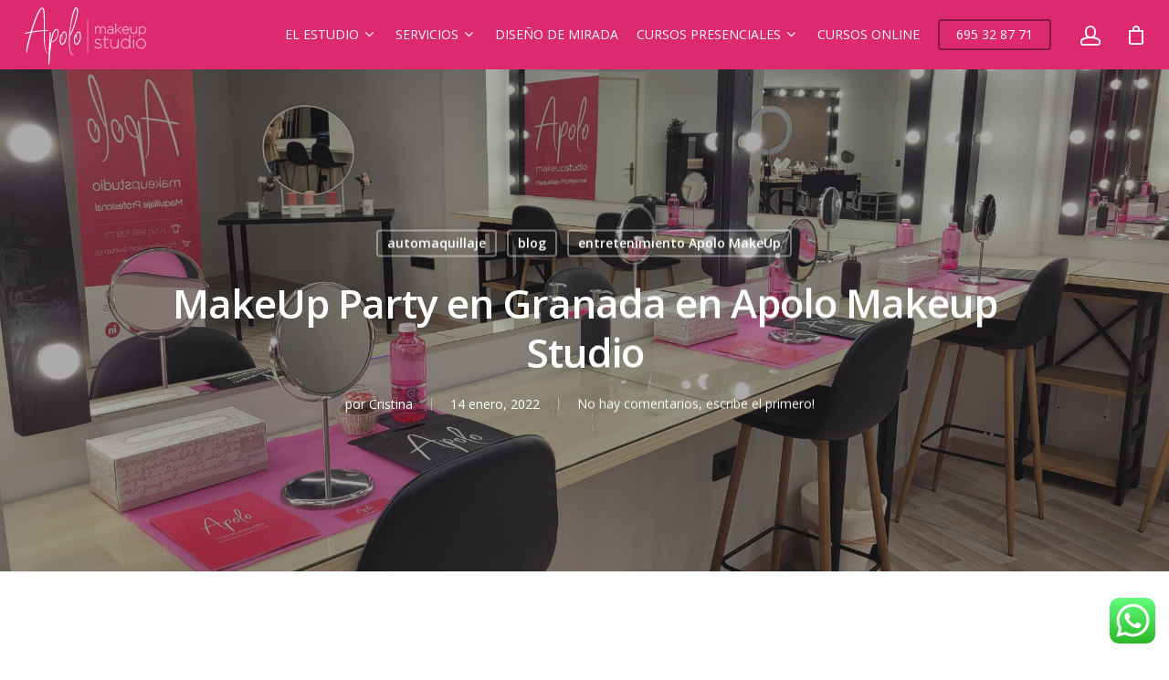

--- FILE ---
content_type: text/html; charset=UTF-8
request_url: https://apolomakeup.es/makeup-party-apolo/
body_size: 33494
content:
<!DOCTYPE html><html lang="es" class="no-js"><head><meta charset="UTF-8"><link rel="preconnect" href="https://fonts.gstatic.com/" crossorigin /><meta name="viewport" content="width=device-width, initial-scale=1"><meta name="google-site-verification" content="-veq_23RG2WNxusr0d5ogLbSfdfhLnSCvge3k5vto88" /><meta name="facebook-domain-verification" content="nr02bfnp4wr90hulc9re4heoqrzs1r" /><link rel="profile" href="http://gmpg.org/xfn/11"><meta name="viewport" content="width=device-width, initial-scale=1, maximum-scale=1, user-scalable=0" /><meta name='robots' content='index, follow, max-image-preview:large, max-snippet:-1, max-video-preview:-1' />
 <script type="text/javascript" id="google_gtagjs-js-consent-mode-data-layer">/*  */
window.dataLayer = window.dataLayer || [];function gtag(){dataLayer.push(arguments);}
gtag('consent', 'default', {"ad_personalization":"denied","ad_storage":"denied","ad_user_data":"denied","analytics_storage":"denied","functionality_storage":"denied","security_storage":"denied","personalization_storage":"denied","region":["AT","BE","BG","CH","CY","CZ","DE","DK","EE","ES","FI","FR","GB","GR","HR","HU","IE","IS","IT","LI","LT","LU","LV","MT","NL","NO","PL","PT","RO","SE","SI","SK"],"wait_for_update":500});
window._googlesitekitConsentCategoryMap = {"statistics":["analytics_storage"],"marketing":["ad_storage","ad_user_data","ad_personalization"],"functional":["functionality_storage","security_storage"],"preferences":["personalization_storage"]};
window._googlesitekitConsents = {"ad_personalization":"denied","ad_storage":"denied","ad_user_data":"denied","analytics_storage":"denied","functionality_storage":"denied","security_storage":"denied","personalization_storage":"denied","region":["AT","BE","BG","CH","CY","CZ","DE","DK","EE","ES","FI","FR","GB","GR","HR","HU","IE","IS","IT","LI","LT","LU","LV","MT","NL","NO","PL","PT","RO","SE","SI","SK"],"wait_for_update":500};
/*  */</script> <title>MakeUp Party en Granada en Apolo Makeup Studio - Apolo Makeup Studio</title><meta name="description" content="Con la Makeup Party Apolo disfrutarás junto con tus amigas de una gran despedida de soltera, un plan perfecto o un cumpleaños diferente." /><link rel="canonical" href="https://apolomakeup.es/makeup-party-apolo/" /><meta property="og:locale" content="es_ES" /><meta property="og:type" content="article" /><meta property="og:title" content="MakeUp Party en Granada en Apolo Makeup Studio - Apolo Makeup Studio" /><meta property="og:description" content="Con la Makeup Party Apolo disfrutarás junto con tus amigas de una gran despedida de soltera, un plan perfecto o un cumpleaños diferente." /><meta property="og:url" content="https://apolomakeup.es/makeup-party-apolo/" /><meta property="og:site_name" content="Apolo Makeup Studio" /><meta property="article:publisher" content="https://www.facebook.com/apolomakeup.es/" /><meta property="article:published_time" content="2022-01-14T11:20:48+00:00" /><meta property="article:modified_time" content="2024-10-09T14:57:48+00:00" /><meta property="og:image" content="https://apolomakeup.es/wp-content/uploads/2021/11/APOLO-MAKEUP-STUDIO-III.jpg" /><meta property="og:image:width" content="4032" /><meta property="og:image:height" content="3024" /><meta property="og:image:type" content="image/jpeg" /><meta name="author" content="Cristina" /><meta name="twitter:card" content="summary_large_image" /><meta name="twitter:label1" content="Escrito por" /><meta name="twitter:data1" content="Cristina" /><meta name="twitter:label2" content="Tiempo de lectura" /><meta name="twitter:data2" content="2 minutos" /> <script type="application/ld+json" class="yoast-schema-graph">{"@context":"https://schema.org","@graph":[{"@type":"Article","@id":"https://apolomakeup.es/makeup-party-apolo/#article","isPartOf":{"@id":"https://apolomakeup.es/makeup-party-apolo/"},"author":{"name":"Cristina","@id":"https://apolomakeup.es/#/schema/person/eda5ce393f6f1d982a545a932e47d3b2"},"headline":"MakeUp Party en Granada en Apolo Makeup Studio","datePublished":"2022-01-14T11:20:48+00:00","dateModified":"2024-10-09T14:57:48+00:00","mainEntityOfPage":{"@id":"https://apolomakeup.es/makeup-party-apolo/"},"wordCount":522,"commentCount":0,"publisher":{"@id":"https://apolomakeup.es/#organization"},"image":{"@id":"https://apolomakeup.es/makeup-party-apolo/#primaryimage"},"thumbnailUrl":"https://apolomakeup.es/wp-content/uploads/2021/11/APOLO-MAKEUP-STUDIO-III.jpg","keywords":["automaquillaje en Granada","beauty party","beauty party despedida de soltera Granada","beauty party Granada","cumpleaños en Granada","despedida de soltera en Granada","despedida de soltera Granada","despedida de soltera y maquillaje","estudio de maquillaje en Granada","fiesta de cumpleaños en Granada","fiesta de maquillaje en granada","makeup party granada","maquillaje profesional","organizar despedida de soltera en Granada","plan divertido en granada","que hacer en Granada","regala experiencias"],"articleSection":["automaquillaje","blog","entretenimiento Apolo MakeUp"],"inLanguage":"es","potentialAction":[{"@type":"CommentAction","name":"Comment","target":["https://apolomakeup.es/makeup-party-apolo/#respond"]}]},{"@type":"WebPage","@id":"https://apolomakeup.es/makeup-party-apolo/","url":"https://apolomakeup.es/makeup-party-apolo/","name":"MakeUp Party en Granada en Apolo Makeup Studio - Apolo Makeup Studio","isPartOf":{"@id":"https://apolomakeup.es/#website"},"primaryImageOfPage":{"@id":"https://apolomakeup.es/makeup-party-apolo/#primaryimage"},"image":{"@id":"https://apolomakeup.es/makeup-party-apolo/#primaryimage"},"thumbnailUrl":"https://apolomakeup.es/wp-content/uploads/2021/11/APOLO-MAKEUP-STUDIO-III.jpg","datePublished":"2022-01-14T11:20:48+00:00","dateModified":"2024-10-09T14:57:48+00:00","description":"Con la Makeup Party Apolo disfrutarás junto con tus amigas de una gran despedida de soltera, un plan perfecto o un cumpleaños diferente.","breadcrumb":{"@id":"https://apolomakeup.es/makeup-party-apolo/#breadcrumb"},"inLanguage":"es","potentialAction":[{"@type":"ReadAction","target":["https://apolomakeup.es/makeup-party-apolo/"]}]},{"@type":"ImageObject","inLanguage":"es","@id":"https://apolomakeup.es/makeup-party-apolo/#primaryimage","url":"https://apolomakeup.es/wp-content/uploads/2021/11/APOLO-MAKEUP-STUDIO-III.jpg","contentUrl":"https://apolomakeup.es/wp-content/uploads/2021/11/APOLO-MAKEUP-STUDIO-III.jpg","width":4032,"height":3024,"caption":"estudio de maquillaje profesional"},{"@type":"BreadcrumbList","@id":"https://apolomakeup.es/makeup-party-apolo/#breadcrumb","itemListElement":[{"@type":"ListItem","position":1,"name":"Portada","item":"https://apolomakeup.es/"},{"@type":"ListItem","position":2,"name":"MakeUp Party en Granada en Apolo Makeup Studio"}]},{"@type":"WebSite","@id":"https://apolomakeup.es/#website","url":"https://apolomakeup.es/","name":"Apolo Makeup Studio","description":"Estudio de Maquillaje Profesional en Granada - Especialista en Maquillaje de Novias, Eventos &amp; Audiovisual","publisher":{"@id":"https://apolomakeup.es/#organization"},"potentialAction":[{"@type":"SearchAction","target":{"@type":"EntryPoint","urlTemplate":"https://apolomakeup.es/?s={search_term_string}"},"query-input":{"@type":"PropertyValueSpecification","valueRequired":true,"valueName":"search_term_string"}}],"inLanguage":"es"},{"@type":"Organization","@id":"https://apolomakeup.es/#organization","name":"Apolo Makeup Studio, Maquillaje profesional","url":"https://apolomakeup.es/","logo":{"@type":"ImageObject","inLanguage":"es","@id":"https://apolomakeup.es/#/schema/logo/image/","url":"https://apolomakeup.es/wp-content/uploads/2019/03/apolo-makeup-2.jpg","contentUrl":"https://apolomakeup.es/wp-content/uploads/2019/03/apolo-makeup-2.jpg","width":800,"height":800,"caption":"Apolo Makeup Studio, Maquillaje profesional"},"image":{"@id":"https://apolomakeup.es/#/schema/logo/image/"},"sameAs":["https://www.facebook.com/apolomakeup.es/","https://www.instagram.com/apolomakeup.es/","https://linkedin.com/in/apolo-makeup-estudio-98a563184/","https://www.youtube.com/channel/UCHESHQ8Xdx7aKRm9S0aFA1Q"]},{"@type":"Person","@id":"https://apolomakeup.es/#/schema/person/eda5ce393f6f1d982a545a932e47d3b2","name":"Cristina","image":{"@type":"ImageObject","inLanguage":"es","@id":"https://apolomakeup.es/#/schema/person/image/","url":"https://apolomakeup.es/wp-content/litespeed/avatar/f9a0804d517f8b2cd006213b5d3e81dc.jpg?ver=1769507362","contentUrl":"https://apolomakeup.es/wp-content/litespeed/avatar/f9a0804d517f8b2cd006213b5d3e81dc.jpg?ver=1769507362","caption":"Cristina"},"url":"https://apolomakeup.es/author/cristinamakeup/"}]}</script> <link rel='dns-prefetch' href='//www.google.com' /><link rel='dns-prefetch' href='//www.googletagmanager.com' /><link rel='dns-prefetch' href='//fonts.googleapis.com' /><link rel="alternate" type="application/rss+xml" title="Apolo Makeup Studio &raquo; Feed" href="https://apolomakeup.es/feed/" /><link rel="alternate" type="application/rss+xml" title="Apolo Makeup Studio &raquo; Feed de los comentarios" href="https://apolomakeup.es/comments/feed/" /><link rel="alternate" type="application/rss+xml" title="Apolo Makeup Studio &raquo; Comentario MakeUp Party en Granada en Apolo Makeup Studio del feed" href="https://apolomakeup.es/makeup-party-apolo/feed/" /><link rel="alternate" title="oEmbed (JSON)" type="application/json+oembed" href="https://apolomakeup.es/wp-json/oembed/1.0/embed?url=https%3A%2F%2Fapolomakeup.es%2Fmakeup-party-apolo%2F" /><link rel="alternate" title="oEmbed (XML)" type="text/xml+oembed" href="https://apolomakeup.es/wp-json/oembed/1.0/embed?url=https%3A%2F%2Fapolomakeup.es%2Fmakeup-party-apolo%2F&#038;format=xml" /> <script>WebFontConfig={google:{families:["Open Sans:300,400,600,700:latin,latin-ext"]}};if ( typeof WebFont === "object" && typeof WebFont.load === "function" ) { WebFont.load( WebFontConfig ); }</script><script data-optimized="1" src="https://apolomakeup.es/wp-content/plugins/litespeed-cache/assets/js/webfontloader.min.js"></script><link data-optimized="2" rel="stylesheet" href="https://apolomakeup.es/wp-content/litespeed/css/297115b71576ee5c800fcdfbd2d6f559.css?ver=6df75" /><style id='wp-block-image-inline-css' type='text/css'>.wp-block-image>a,.wp-block-image>figure>a{display:inline-block}.wp-block-image img{box-sizing:border-box;height:auto;max-width:100%;vertical-align:bottom}@media not (prefers-reduced-motion){.wp-block-image img.hide{visibility:hidden}.wp-block-image img.show{animation:show-content-image .4s}}.wp-block-image[style*=border-radius] img,.wp-block-image[style*=border-radius]>a{border-radius:inherit}.wp-block-image.has-custom-border img{box-sizing:border-box}.wp-block-image.aligncenter{text-align:center}.wp-block-image.alignfull>a,.wp-block-image.alignwide>a{width:100%}.wp-block-image.alignfull img,.wp-block-image.alignwide img{height:auto;width:100%}.wp-block-image .aligncenter,.wp-block-image .alignleft,.wp-block-image .alignright,.wp-block-image.aligncenter,.wp-block-image.alignleft,.wp-block-image.alignright{display:table}.wp-block-image .aligncenter>figcaption,.wp-block-image .alignleft>figcaption,.wp-block-image .alignright>figcaption,.wp-block-image.aligncenter>figcaption,.wp-block-image.alignleft>figcaption,.wp-block-image.alignright>figcaption{caption-side:bottom;display:table-caption}.wp-block-image .alignleft{float:left;margin:.5em 1em .5em 0}.wp-block-image .alignright{float:right;margin:.5em 0 .5em 1em}.wp-block-image .aligncenter{margin-left:auto;margin-right:auto}.wp-block-image :where(figcaption){margin-bottom:1em;margin-top:.5em}.wp-block-image.is-style-circle-mask img{border-radius:9999px}@supports ((-webkit-mask-image:none) or (mask-image:none)) or (-webkit-mask-image:none){.wp-block-image.is-style-circle-mask img{border-radius:0;-webkit-mask-image:url('data:image/svg+xml;utf8,<svg viewBox="0 0 100 100" xmlns="http://www.w3.org/2000/svg"><circle cx="50" cy="50" r="50"/></svg>');mask-image:url('data:image/svg+xml;utf8,<svg viewBox="0 0 100 100" xmlns="http://www.w3.org/2000/svg"><circle cx="50" cy="50" r="50"/></svg>');mask-mode:alpha;-webkit-mask-position:center;mask-position:center;-webkit-mask-repeat:no-repeat;mask-repeat:no-repeat;-webkit-mask-size:contain;mask-size:contain}}:root :where(.wp-block-image.is-style-rounded img,.wp-block-image .is-style-rounded img){border-radius:9999px}.wp-block-image figure{margin:0}.wp-lightbox-container{display:flex;flex-direction:column;position:relative}.wp-lightbox-container img{cursor:zoom-in}.wp-lightbox-container img:hover+button{opacity:1}.wp-lightbox-container button{align-items:center;backdrop-filter:blur(16px) saturate(180%);background-color:#5a5a5a40;border:none;border-radius:4px;cursor:zoom-in;display:flex;height:20px;justify-content:center;opacity:0;padding:0;position:absolute;right:16px;text-align:center;top:16px;width:20px;z-index:100}@media not (prefers-reduced-motion){.wp-lightbox-container button{transition:opacity .2s ease}}.wp-lightbox-container button:focus-visible{outline:3px auto #5a5a5a40;outline:3px auto -webkit-focus-ring-color;outline-offset:3px}.wp-lightbox-container button:hover{cursor:pointer;opacity:1}.wp-lightbox-container button:focus{opacity:1}.wp-lightbox-container button:focus,.wp-lightbox-container button:hover,.wp-lightbox-container button:not(:hover):not(:active):not(.has-background){background-color:#5a5a5a40;border:none}.wp-lightbox-overlay{box-sizing:border-box;cursor:zoom-out;height:100vh;left:0;overflow:hidden;position:fixed;top:0;visibility:hidden;width:100%;z-index:100000}.wp-lightbox-overlay .close-button{align-items:center;cursor:pointer;display:flex;justify-content:center;min-height:40px;min-width:40px;padding:0;position:absolute;right:calc(env(safe-area-inset-right) + 16px);top:calc(env(safe-area-inset-top) + 16px);z-index:5000000}.wp-lightbox-overlay .close-button:focus,.wp-lightbox-overlay .close-button:hover,.wp-lightbox-overlay .close-button:not(:hover):not(:active):not(.has-background){background:none;border:none}.wp-lightbox-overlay .lightbox-image-container{height:var(--wp--lightbox-container-height);left:50%;overflow:hidden;position:absolute;top:50%;transform:translate(-50%,-50%);transform-origin:top left;width:var(--wp--lightbox-container-width);z-index:9999999999}.wp-lightbox-overlay .wp-block-image{align-items:center;box-sizing:border-box;display:flex;height:100%;justify-content:center;margin:0;position:relative;transform-origin:0 0;width:100%;z-index:3000000}.wp-lightbox-overlay .wp-block-image img{height:var(--wp--lightbox-image-height);min-height:var(--wp--lightbox-image-height);min-width:var(--wp--lightbox-image-width);width:var(--wp--lightbox-image-width)}.wp-lightbox-overlay .wp-block-image figcaption{display:none}.wp-lightbox-overlay button{background:none;border:none}.wp-lightbox-overlay .scrim{background-color:#fff;height:100%;opacity:.9;position:absolute;width:100%;z-index:2000000}.wp-lightbox-overlay.active{visibility:visible}@media not (prefers-reduced-motion){.wp-lightbox-overlay.active{animation:turn-on-visibility .25s both}.wp-lightbox-overlay.active img{animation:turn-on-visibility .35s both}.wp-lightbox-overlay.show-closing-animation:not(.active){animation:turn-off-visibility .35s both}.wp-lightbox-overlay.show-closing-animation:not(.active) img{animation:turn-off-visibility .25s both}.wp-lightbox-overlay.zoom.active{animation:none;opacity:1;visibility:visible}.wp-lightbox-overlay.zoom.active .lightbox-image-container{animation:lightbox-zoom-in .4s}.wp-lightbox-overlay.zoom.active .lightbox-image-container img{animation:none}.wp-lightbox-overlay.zoom.active .scrim{animation:turn-on-visibility .4s forwards}.wp-lightbox-overlay.zoom.show-closing-animation:not(.active){animation:none}.wp-lightbox-overlay.zoom.show-closing-animation:not(.active) .lightbox-image-container{animation:lightbox-zoom-out .4s}.wp-lightbox-overlay.zoom.show-closing-animation:not(.active) .lightbox-image-container img{animation:none}.wp-lightbox-overlay.zoom.show-closing-animation:not(.active) .scrim{animation:turn-off-visibility .4s forwards}}@keyframes show-content-image{0%{visibility:hidden}99%{visibility:hidden}to{visibility:visible}}@keyframes turn-on-visibility{0%{opacity:0}to{opacity:1}}@keyframes turn-off-visibility{0%{opacity:1;visibility:visible}99%{opacity:0;visibility:visible}to{opacity:0;visibility:hidden}}@keyframes lightbox-zoom-in{0%{transform:translate(calc((-100vw + var(--wp--lightbox-scrollbar-width))/2 + var(--wp--lightbox-initial-left-position)),calc(-50vh + var(--wp--lightbox-initial-top-position))) scale(var(--wp--lightbox-scale))}to{transform:translate(-50%,-50%) scale(1)}}@keyframes lightbox-zoom-out{0%{transform:translate(-50%,-50%) scale(1);visibility:visible}99%{visibility:visible}to{transform:translate(calc((-100vw + var(--wp--lightbox-scrollbar-width))/2 + var(--wp--lightbox-initial-left-position)),calc(-50vh + var(--wp--lightbox-initial-top-position))) scale(var(--wp--lightbox-scale));visibility:hidden}}
/*# sourceURL=https://apolomakeup.es/wp-includes/blocks/image/style.min.css */</style><style id='dynamic-css-inline-css' type='text/css'>#page-header-bg h1,#page-header-bg .subheader,.nectar-box-roll .overlaid-content h1,.nectar-box-roll .overlaid-content .subheader,#page-header-bg #portfolio-nav a i,body .section-title #portfolio-nav a:hover i,.page-header-no-bg h1,.page-header-no-bg span,#page-header-bg #portfolio-nav a i,#page-header-bg span,#page-header-bg #single-below-header a:hover,#page-header-bg #single-below-header a:focus,#page-header-bg.fullscreen-header .author-section a{color:#ffffff!important;}body #page-header-bg .pinterest-share i,body #page-header-bg .facebook-share i,body #page-header-bg .linkedin-share i,body #page-header-bg .twitter-share i,body #page-header-bg .google-plus-share i,body #page-header-bg .icon-salient-heart,body #page-header-bg .icon-salient-heart-2{color:#ffffff;}#page-header-bg[data-post-hs="default_minimal"] .inner-wrap > a:not(:hover){color:#ffffff;border-color:rgba(255,255,255,0.4);}.single #page-header-bg #single-below-header > span{border-color:rgba(255,255,255,0.4);}body .section-title #portfolio-nav a:hover i{opacity:0.75;}.single #page-header-bg .blog-title #single-meta .nectar-social.hover > div a,.single #page-header-bg .blog-title #single-meta > div a,.single #page-header-bg .blog-title #single-meta ul .n-shortcode a,#page-header-bg .blog-title #single-meta .nectar-social.hover .share-btn{border-color:rgba(255,255,255,0.4);}.single #page-header-bg .blog-title #single-meta .nectar-social.hover > div a:hover,#page-header-bg .blog-title #single-meta .nectar-social.hover .share-btn:hover,.single #page-header-bg .blog-title #single-meta div > a:hover,.single #page-header-bg .blog-title #single-meta ul .n-shortcode a:hover,.single #page-header-bg .blog-title #single-meta ul li:not(.meta-share-count):hover > a{border-color:rgba(255,255,255,1);}.single #page-header-bg #single-meta div span,.single #page-header-bg #single-meta > div a,.single #page-header-bg #single-meta > div i{color:#ffffff!important;}.single #page-header-bg #single-meta ul .meta-share-count .nectar-social a i{color:rgba(255,255,255,0.7)!important;}.single #page-header-bg #single-meta ul .meta-share-count .nectar-social a:hover i{color:rgba(255,255,255,1)!important;}@media only screen and (min-width:1000px){body #ajax-content-wrap.no-scroll{min-height:calc(100vh - 132px);height:calc(100vh - 132px)!important;}}@media only screen and (min-width:1000px){#page-header-wrap.fullscreen-header,#page-header-wrap.fullscreen-header #page-header-bg,html:not(.nectar-box-roll-loaded) .nectar-box-roll > #page-header-bg.fullscreen-header,.nectar_fullscreen_zoom_recent_projects,#nectar_fullscreen_rows:not(.afterLoaded) > div{height:calc(100vh - 131px);}.wpb_row.vc_row-o-full-height.top-level,.wpb_row.vc_row-o-full-height.top-level > .col.span_12{min-height:calc(100vh - 131px);}html:not(.nectar-box-roll-loaded) .nectar-box-roll > #page-header-bg.fullscreen-header{top:132px;}.nectar-slider-wrap[data-fullscreen="true"]:not(.loaded),.nectar-slider-wrap[data-fullscreen="true"]:not(.loaded) .swiper-container{height:calc(100vh - 130px)!important;}.admin-bar .nectar-slider-wrap[data-fullscreen="true"]:not(.loaded),.admin-bar .nectar-slider-wrap[data-fullscreen="true"]:not(.loaded) .swiper-container{height:calc(100vh - 130px - 32px)!important;}}#nectar_fullscreen_rows{background-color:;}.post-type-archive-product.woocommerce .container-wrap,.tax-product_cat.woocommerce .container-wrap{background-color:#f6f6f6;}.woocommerce.single-product #single-meta{position:relative!important;top:0!important;margin:0;left:8px;height:auto;}.woocommerce.single-product #single-meta:after{display:block;content:" ";clear:both;height:1px;}.woocommerce ul.products li.product.material,.woocommerce-page ul.products li.product.material{background-color:#ffffff;}.woocommerce ul.products li.product.minimal .product-wrap,.woocommerce ul.products li.product.minimal .background-color-expand,.woocommerce-page ul.products li.product.minimal .product-wrap,.woocommerce-page ul.products li.product.minimal .background-color-expand{background-color:#ffffff;}
/*# sourceURL=dynamic-css-inline-css */</style> <script type="text/javascript" src="https://www.google.com/recaptcha/api.js?onload=pwrcapInitV3&amp;render=6LdoI-QZAAAAAGe089P9xIOV9oWRbHKjr69Q26_G&amp;ver=1.1.0" id="pwrcap-api-js"></script> 
 <script type="text/javascript" src="https://www.googletagmanager.com/gtag/js?id=GT-K4Z7664" id="google_gtagjs-js" async></script> <script type="text/javascript" id="google_gtagjs-js-after">/*  */
window.dataLayer = window.dataLayer || [];function gtag(){dataLayer.push(arguments);}
gtag("set","linker",{"domains":["apolomakeup.es"]});
gtag("js", new Date());
gtag("set", "developer_id.dZTNiMT", true);
gtag("config", "GT-K4Z7664", {"googlesitekit_post_type":"post"});
 window._googlesitekit = window._googlesitekit || {}; window._googlesitekit.throttledEvents = []; window._googlesitekit.gtagEvent = (name, data) => { var key = JSON.stringify( { name, data } ); if ( !! window._googlesitekit.throttledEvents[ key ] ) { return; } window._googlesitekit.throttledEvents[ key ] = true; setTimeout( () => { delete window._googlesitekit.throttledEvents[ key ]; }, 5 ); gtag( "event", name, { ...data, event_source: "site-kit" } ); }; 
//# sourceURL=google_gtagjs-js-after
/*  */</script> <link rel="https://api.w.org/" href="https://apolomakeup.es/wp-json/" /><link rel="alternate" title="JSON" type="application/json" href="https://apolomakeup.es/wp-json/wp/v2/posts/9508" /><link rel="EditURI" type="application/rsd+xml" title="RSD" href="https://apolomakeup.es/xmlrpc.php?rsd" /><link rel='shortlink' href='https://apolomakeup.es/?p=9508' /><meta name="generator" content="Site Kit by Google 1.171.0" /><meta name="ti-site-data" content="[base64]" />	<noscript><style>.woocommerce-product-gallery{ opacity: 1 !important; }</style></noscript><noscript>
<img height="1" width="1" style="display:none" alt="fbpx"
src="https://www.facebook.com/tr?id=531718587409197&ev=PageView&noscript=1" />
</noscript><meta name="generator" content="Powered by WPBakery Page Builder - drag and drop page builder for WordPress."/><link rel="icon" href="https://apolomakeup.es/wp-content/uploads/2019/08/cropped-apolo-makeup-2-96x96-32x32.jpg" sizes="32x32" /><link rel="icon" href="https://apolomakeup.es/wp-content/uploads/2019/08/cropped-apolo-makeup-2-96x96-192x192.jpg" sizes="192x192" /><link rel="apple-touch-icon" href="https://apolomakeup.es/wp-content/uploads/2019/08/cropped-apolo-makeup-2-96x96-180x180.jpg" /><meta name="msapplication-TileImage" content="https://apolomakeup.es/wp-content/uploads/2019/08/cropped-apolo-makeup-2-96x96-270x270.jpg" /><style type="text/css" id="wp-custom-css">/***eliminar fechas post**/
span.enh_news_author, .srpw-time.published{
    display: none !important;
}

.slide-1824 .caption-wrap {
 background:transparent !important;
	color:transparent !Important;
	border:none !Important;
}

body.single-post .enh_post_item p{
	text-align:justify !Important;
}

div.wpcf7-response-output {
    margin: -1.5em 0.5em 1em;
}

li.titlepink {
    font-weight: 800;
    color: #e03f7c;
    margin-top: 14px;
}
li.titlepink2 {
    color: #e03f7c;
}
div#wsp{
	display:none;
}
div#wsp a{
background: #00bb2d;
    color: #fff !important;
    width: 100%;
    text-align: center;
    display: block;
    position: fixed;
    bottom: 0px;
    z-index: 99999999999;
    padding: 20px 0px;
    font-weight: 600;
}
.grecaptcha-badge {
    opacity: 0;
}
@media (max-width: 672px){
	div#wsp{
		display:block;
	}
	#qbl7fpttodro1fc63cc1p{
		display:none !important;
		opacity:0 !Important;
	}
	.enh_second_step .enh_top {
    bottom: 66px !important;
	}
}
/**formulario sidebar**/
#formulario-extra h2, body.page-id-18 .wrap-forms h2 {
	color: #dd2a6e;
    margin-bottom: 8px !important;
	font-size:20px;
}
#formulario-extra input, body.page-id-18 .wrap-forms input{
    margin-bottom: 0px !important;
}
.enh_section .container {
    padding-top: 50px;
    padding-bottom: 128px;
}
#formulario-extra input[type="submit"], body.page-id-18 input[type="submit"]{
    width: 270px !Important;
    margin: 0 auto;
    display: block;
}
/**formulario mensajes**/
.fw-flash-messages .fw-flash-type-success {
    color: #fff !important;
    background: #070;
    text-align: center;
    padding: 15px;
    font-size: 20px;
}
.enh_news_item a {
    text-decoration: none;
}
span.enh_news_title {
    color: #dd2a6e;
    text-decoration: none !important;
}

/**template2020**/
h2.title {
    margin-top: 0px !important;
}  
#contenido-pc .enh_section .container{
    width: 100% !important;
    position: relative;
    padding-top: 10px !important;
} 

#contenido-pc .enh_simple_block_great{
    padding:0px !important;
}

#sidebar-mov{
    display:none;
}
label.w100 {
    width: 100%;
}

#sidebar-pc input, #sidebar-pc input p, #sidebar-mov input, #sidebar-mov input p {
    margin-bottom:0px !important;
}
#sidebar-pc h2.title, #sidebar-mov h2.title {
    font-size:18px !Important;
}
span.wpcf7-form-control.wpcf7-acceptance {
    border: none !important;
    padding: 0 !Important;
}

#sidebar-pc textarea, #sidebar-mov textarea{
    margin-bottom: 0px !important;
}
#sticky textarea.wpcf7-form-control.wpcf7-textarea {
    height: 86px;
}
div.wpcf7-mail-sent-ok {
    border: 2px solid #398f14;
    background: green !important;
    color: #ffffff !important;
}
span.wpcf7-form-control-wrap.privacidad {
    position: initial !important;
}
span.wpcf7-form-control.wpcf7-checkbox {
    border: 0;
    padding: 0;
}
input, textarea, label{
    transition:all ease 1s;
}
a.btn.mov{
    display:none;
}
@media (min-width: 1200px){
    body.page-template-page-2020 .container {
    width: 80% !important;
    }
    #sticky.active{
      width: 18% !important;
    }
    form.wpcf7-form p{
       margin-bottom: 0px !important; 
    }
    label.w100 br:last-child {
    display: none !important;
    }
    input.wpcf7-form-control.wpcf7-submit {
    display: block;
    width: 100%;
    margin-top: 12px;
    }
    
} 

@media (min-width: 992px){
    body.page-template-page-2020 .container {
    width: 970px;
    }
     #sticky.active{
      width: 18% !important;
    }
}

@media (max-width: 768px){
    body.page-template-page-2020 .container {
    max-width: 100%;
    }
    a.btn.mov{
    display:inline-block;
    }
    #sidebar-mov{
    display:block;
    padding-top: 70px;
    }
    #sidebar-pc{
    display:none;
    }
    body.page-template-page-2020 .enh_simple_block_mini {
    padding: 0px !important;
    }
    body.page-template-page-2020 .enh_simple_block_mini li{
        text-align:left;
    }
    .w50{
        width:100% !important;
    }
    .enh_portfolio_item_cont:after{
        background:transparent !important;
    }
    .mobile .enh_portfolio_item .enh_port_titles{
        opacity:0 !Important;
    }
	a.btn.pc{display:none !important;}
}

/**2023**/
ul.sf-menu a {
    text-transform: uppercase;
}
li#menu-item-584:before {
    color: #ffffff;
    font-size: 18px;
}

#header-outer #top nav li.btn-dest a {
    background: #fff;
    border: 1px solid #dd2a6e;
    color: #dd2a6e !important;
    height: auto !important;
    padding: 14px 26px !important;
    border-radius: 10px;
}

li.btn-dest a:hover {
    border: 1px solid #fff;
    background: #dd2a6e;
    color: #fff;
    height: auto !important;
    padding: 14px 26px !important;
    top: 14px;
    border-radius: 10px;
}
li.btn-dest a:after{
	display:none !important;
}

/**menu mini***/
#header-outer #logo, #header-outer .logo-spacing {
    margin-top: 0px;
	margin-bottom: 0px;}
#header-space{
	height:80px;
}

#header-outer.small-nav #logo, #header-outer.small-nav .logo-spacing {
    margin-top: 0px;
    margin-bottom: 0px;
}
/**tables**/
table{ font-size: 12px!important;}

table tr:first-child {
    background: #e1437f;
    color: #ffffff;
}

body.page-id-9371 .enh_icon_box.col-md-4.col-sm-6 {
    width: 100% !important;
}
.tablepress td {
    color: #000000 !important;
}
.tablepress-table-name {
    color: #dd2a6e;
    font-size: 24px !important;
    text-align: center;
    border-bottom: 1px solid #dd2a6e;
}


.tablepress tr:nth-child(1), .tablepress tr:nth-child(2),.tablepress tr:nth-child(5), .tablepress tr:nth-child(6),.tablepress tr:nth-child(9), .tablepress tr:nth-child(10),.tablepress tr:nth-child(13), .tablepress tr:nth-child(14),.tablepress tr:nth-child(17), .tablepress tr:nth-child(18),.tablepress tr:nth-child(21), .tablepress tr:nth-child(22),.tablepress tr:nth-child(25), .tablepress tr:nth-child(26), .tablepress tr:nth-child(29), .tablepress tr:nth-child(30){
    background: #eeeeee;
    color: #ffffff;
}

.tablepress td, .tablepress th {
    padding: 6px !important;
}

.nectar-fancy-ul h3{
    color: #da417b;
    font-size: 18px;
    margin-top: 10px;
}
.btn, .wpcf7-submit, .search-submit, .submit, .woocommerce-product-search input[type=submit], input[type=submit] {
    background: #dd2a6e !Important;
    color: #fff !Important;
}
.btn, .wpcf7-submit, .search-submit, .submit, .woocommerce-product-search input[type=submit], input[type=submit] {
    border: 0;
    border-radius: 0;
    -webkit-transition: all .3s;
    -o-transition: all .3s;
    transition: all .3s;
    background: rgba(0,0,0,.2);
    padding: 25px 15px;
    width: auto;
    border-radius: 0;
    line-height: 0;
}

#avisoreserva {
    position: fixed;
    bottom: 30px;
    padding: 14px;
    width: 300px;
    color: #fff;
    z-index: 999999999999999;
   display: none;
    text-align: center;
}

#header-outer[data-lhe="animated_underline"] #top nav > ul > li > a:after, body.material #header-outer #search-outer #search input[type="text"], body[data-header-format="left-header"].material #search-outer #search input[type="text"] {
    border-color: transparent;
}

form p {
    padding-bottom: 7px !important;
}

sticky .title{
	margin-bottom:0px;
}
h2.title{
    margin-top: 0px !important;
    color: #dd2a6e;
    font-weight: bold;
}
h3.subtitle {
    color: #dd2a6e;
    font-weight: 300;
    border-bottom: 1px solid rgb(221 42 110 / 20%);
    padding-bottom: 18px;
}
div#page-header-wrap {
    margin-bottom: 30px;
}

.titlepink, .product_title.entry-title, .related.products > h2 {
    border-bottom: 1px solid #dd2a6e;
    color: #dd2a6e;
	font-weight:bold;
}
.product_title.entry-title{
	font-size:35px;
	line-height: normal;
}
span.woocommerce-Price-amount.amount {
    color: #de2a6e;
    margin-left: 10px;
}

.titlepink2 {
    color: #dd2a6e;
}
.contenidos li, .informacion li {
    list-style: none !important;
}
.informacion li i {
    font-size: 17px !important;
    color: #dd2a6e;
}
.informacion li{
	margin-bottom:10px;
}
.nectar-social.fixed {
    display: none;
}
.post-title a.uppercase {
    background: #dd2a6e;
    color: #ffffff !important;
	border:2px #000000 solid !important; 
}

@media (min-width: 768px){
	.orbit-wrapper #featured article {
    margin-top: -28px;
	}
}

#featured .orbit-slide article .container{top:214px !Important;}

/**cookies**/
#detailed-report {
     background: #fff; 
    box-shadow: 0px 4px 13px rgba(0, 0, 0, 0.07);
    border-radius: 20px;
    float: left;
    width: 100%;
    min-height: 555px;
    margin: 28px 0 0;
    padding: 35px 28px 20px;
}
#detailed-report > h3, #detailed-report > p {
    padding: 0 32px;
}
#detailed-report > h3 {
    color: rgba(22, 28, 45, 0.7);
    margin: 0;
    font-weight: 500;
    font-size: 28px;
}
#detailed-report > h3 span {
    color: rgba(22, 28, 45);
}
#detailed-report > p {
    margin: 17px 0 0;
    font-size: 14px;
    letter-spacing: -0.2px;
    color: rgba(22, 28, 45, 0.7);
}
#detailed-report > p a {
    color: #1863DC;
    text-decoration: none;
}
.report-table {
    float: left;
    width: 100%;
    margin: 30px 0 0;
	max-height: 400px;
    overflow-y: scroll;
}
.report-tcol {
    float: left;
    width: 17%;
}
.report-thead {
    position: sticky;
    width: 100%;
    padding: 20px 0;
    top: 0;
    background: #f8f9fb;
    border-radius: 10px;
    float: left;
    width: 100%;
    padding: 12px 0;
}
.report-thead .report-tcol {
    font-size: 16px;
}
.report-tcol:nth-child(1) { padding-left: 3%; }
.report-tcol:nth-child(2) { width: 20%; }
.report-tcol:nth-child(3) { width: 30%; }
.report-tcol:nth-child(4) { width: 18%; }
.report-tcol:nth-child(5) { width: 14%; }
.report-trow {
    float: left;
    width: 100%;
    padding: 21px 0 14px;
    border-bottom: 1px solid #E9ECF0;
}
.report-trow .report-tcol {
    color: #8090AE;
    line-height: 1.9;
    word-break: break-word;
    padding-right: 30px;
}
.scan-share-btns {
    float: left;
    width: 100%;
    margin: 19px 0 0;
    text-align: center;
}
.scan-share-btns a {
    display: inline-block;
    padding: 14px 26px 14px 56px;
    border: 1px solid rgba(39, 40, 60, 0.15);
    border-radius: 6px;
    color: #1863DC;
    text-decoration: none;
    font-size: 14px;
    font-weight: 500;
    margin: 0 9px;
}

.scan-share-btns a.scan-another:hover {
    border-color: #1863DC;
}

#share-report {
    float: left;
    width: 74%;
    display: none;
    margin: 25px 13% 0;
    background: #FFFFFF;
    box-shadow: 0px 4px 13px rgba(0, 0, 0, 0.07);
    border-radius: 20px;
    padding: 0 25px 25px;
    text-align: center;
    position: relative;
}
#share-report h4 {
    font-weight: 600;
    font-size: 22px;
    margin: 25px 0 28px;
    text-align: center;
}
#share-report input[type="text"], #share-report input[type="email"] {
    background: rgba(24, 99, 220, 0.08);
    border-radius: 4px;
    color: rgba(0, 0, 0, 1);
    border: none;
    outline: none;
    width: 49%;
    margin: 0;
    padding: 17px 14px;
    font-size: 14px;
    float: left;
    text-align: left;
}
#share-report #teammate-name {
    float: right;
}
#share-report #teammate-email {
    width: 100%;
    margin: 14px 0 0;
}
#share-report-form {
    padding: 0 20px;
    float: left;
    width: 100%;
}

div#pdcc-message-container {
    z-index: 99999999999999 !important;
}


#pdcc-modal-bg #pdcc-modal-container #pdcc-modal-header p.title {
    border-bottom: 1px solid rgba(0, 0, 0, .1);
    font-size: 16px !important;
}
#pdcc-modal-bg #pdcc-modal-container p {
    margin-bottom: 0px !important;
}
#pdcc-modal-bg #pdcc-modal-container {
    margin-top: -25px !important;
    max-height: 500px !important;
}
#pdcc-modal-bg #pdcc-modal-container div#pdcc-modal-body div#pdcc-modal-info #pdcc-modal-acceptance {
	margin-top: 8px!important;
}
#pdcc-modal-bg #pdcc-modal-container .pdcc-btn {
    margin-bottom: 15px !important;
}
body.home .home-wrap {
    padding-top: 0 !Important;
}

/**cambios menu**/

li#menu-item-149 .sub-menu {
    width: 350px;
}
ul.sub-menu li {
    margin-bottom: 4px;
    text-align: left;
}
#header-outer .sf-menu li ul li a {
    font-size: 14px;
    line-height: 16px;
}

span.interval, .dollar-sign {
    display: none !important;
}
.page-id-11829 .pricing-column.no-highlight.accent-color h3 {
    font-size: 20px;
}
.pricing-column.highlight h3 .highlight-reason{
	color:#ffffff !important;
	border:1px solid #ffffff;
	padding:4px 6px;
	margin-top:10px;
}
.col .pricing-table h3 {
    background: black;
    margin-bottom: 0px;
    color: #ffffff;
}
.pricing-column-content h4:after {
    content: "€";
    font-size: 16px;
    margin-left: 5px;
}


/**cambios woocomerce**/

body.product-template-default .span_5.col.single-product-main-image {
    display: none;
	/*width:100% !Important;*/
}

body.product-template-default .product[data-tab-pos="fullwidth"] .summary.entry-summary{
	width: 100% !important;
}
/*cabecera productos*/
.custom-header {
    position: relative;
    width: 100vw; /* Usamos 100vw para que ocupe el 100% del ancho de la ventana */
    height: 300px;
    overflow: hidden;
    left: 50%; /* Centramos la cabecera */
    right: 50%; /* Centramos la cabecera */
    margin-left: -50vw; /* Ajustamos el margen para ocupar todo el ancho de la ventana */
    margin-right: -50vw; /* Ajustamos el margen para ocupar todo el ancho de la ventana */
    box-sizing: border-box; /* Para asegurar que el padding y el border no afecten el tamaño */
    display: flex; /* Añadimos flexbox */
    align-items: center; /* Centramos verticalmente */
    justify-content: center; /* Centramos horizontalmente */
}

.header-background {
    position: absolute;
    top: 0;
    left: 0;
    width: 100%;
    height: 100%;
    background-size: cover;
    background-position: center;
    z-index: 1;
}

.header-overlay {
    position: absolute;
    top: 0;
    left: 0;
    width: 100%;
    height: 100%;
    background-color: rgba(0, 0, 0, 0.7); /* Veladura oscura al 0.7 de opacidad */
    z-index: 2;
}

.header-title {
      position: relative;
    color: white;
    font-size: 3.5em;
    z-index: 3;
    margin: 0;
    padding: 0;
    text-align: center;
    margin-top: 8%;
    font-weight: 700;
}

body.product-template-default .summary.entry-summary .product_title.entry-title{
	display:none;
}

.product-custom-container {
    display: flex;
    flex-wrap: wrap;
    justify-content: space-between;
}

.product-section {
    flex: 1;
    padding: 20px;
    box-sizing: border-box;
}

/* Para pantallas grandes (PC) */
@media (min-width: 768px) {
    .product-section {
        width: 50%;
    }
}

/* Para pantallas pequeñas (móviles) */
@media (max-width: 767px) {
    .product-section {
        width: 100%;
    }
}

/* Centrando el bloque del precio y añadir al carrito */
.product-section-price {
    display: flex;
    flex-direction: column;
    align-items: center;
    text-align: center;
    margin-top: 30px !important;

}

/* Aumentar el tamaño del precio */
.product-section-price .woocommerce-Price-amount {
    font-size: 2em;
    font-weight: bold;
}

/* Centrar el botón de añadir al carrito */
.product-section-price .single_add_to_cart_button {
    margin-top: 10px;
    width: 100%;
    max-width: 300px;
}

body.product-template-default .container-wrap{
	padding:0px !Important; 
}
body.product-template-default nav.woocommerce-breadcrumb {
    margin: 8px 0px !Important;
}

.woocommerce div.product p.price del, .woocommerce div.product span.price del {
    display: inline-grid !Important;
}

table.variations {
    width: 100% !important;
}
p.price {
    font-size: 14px !important;
}
table.variations label {
    color: #de2a6e;
}

.woocommerce:where(body:not(.woocommerce-uses-block-theme)) div.product p.price, .woocommerce:where(body:not(.woocommerce-uses-block-theme)) div.product span.price {
    color: #4f4f4f;
}
table.variations select {
    border: 1px solid #060606;
    box-shadow: none;
    color: #060606;
}
/*carrito*/
table.wc-block-cart-items tr:first-child {
    background: none;
    color: inherit;
}
a.wc-block-components-button.wp-element-button.wc-block-cart__submit-button.contained {
    background: #de2a6e;
    color: #ffffff;
}

.woocommerce table tr:first-child {
    color: inherit;
}

body.woocommerce-shop .nectar-shop-header {
    display: none;
}
body.woocommerce-shop .container-wrap {
    padding: 0px !important;
}
body.woocommerce-shop .page-description>p {
    display: none;
}

/**cambios mega menu**/
#header-outer #top nav >ul >.megamenu >ul >li {
    display: table-cell;
    float: left !Important;
}
li#menu-item-149>a, li#menu-item-14055>a {
	border-bottom:1px solid #ffffff !important;
}

/* Para pantallas pequeñas (móviles) ocultar foto megamenu */
@media (max-width: 767px) {
    .ocultarmovil {
        display:none !Important;
    }
	li#menu-item-149>a, li#menu-item-14055>a {
	border-bottom:none !important;
}
	li.nuevo a:after {
		content: "Nuevo Curso";
		color: #d9296c !important;
		background: #ffffff !important;
		padding: 0px 4px !important;
	}
	
}
/**nuevo menu**/
li.nuevo a:after {
    content: "Nuevo";
    font-size: 12px;
    color: #ffffff;
    margin-left: 10px;
    background: #d9296c;
    padding: 0px 4px !Important;
}
li.nuevo2 a:after {
    content: "¡Ultimas Plazas!";
    font-size: 12px;
    color: #ffffff;
    margin-left: 10px;
    background: #d9296c;
    padding: 0px 4px !Important;
}

li.nuevoind a:after {
    content: "Curso Individual";
    font-size: 12px;
    color: #ffffff;
    margin-left: 10px;
    background: #d9296c;
    padding: 0px 4px !Important;
}
.cursos-recomendados {
    display: grid;
    grid-template-columns: repeat(3, 1fr);
    gap: 10px;
    width: 100%;
    margin: auto;
}
.cursos-recomendados a {
    display: block;
}
.cursos-recomendados img {
    width: 100%;
    height: auto;
    border-radius: 8px;
    transition: transform 0.3s ease-in-out;
}
.cursos-recomendados img:hover {
    transform: scale(1.05);
}

div#recomendados2025 {
    display: inline-block;
    float: none;
    background: #ffffff;
    z-index: 999999999999999999;
    position: relative;
}
@media (max-width: 767px) {
		.cursos-recomendados {
    grid-template-columns: repeat(2, 1fr) !important;
}
}

body.home div#page-header-wrap {
    display: none;
}
body.home .post-area{
	margin-top:0px !Important;
}
#pc-yes{display:block;}
#movil-yes{display:none;}

@media (max-width: 767px) {
	#movil-yes{display:block;}
#pc-yes{display:none;}
	li.nuevo a:after {
    color: #d9296c;
    background: #ffffff;;
}
li.nuevo2 a:after {
    color: #d9296c;
    background: #ffffff;
}
}

.nectar-fancy-box .box-bg:after {
    background-color: rgb(222 42 110 / 10%)!important;
}
.nectar-fancy-box:hover .box-bg:after {
	  background-color: rgb(222 42 110 / 52%) !important;
}

body.page-id-20188 .nectar-fancy-box h2 {
    background: rgb(222 43 112 / 50%);
    text-align: center;
}

body.page-id-20188  .nectar-fancy-box p{
    background: rgb(255 255 255 / 68%);
    padding: 20px !important;
    text-align: center;
    color: #000000 !important;
    font-size: 14px;
    font-weight: 500;
    line-height: 24px;
}
body.page-id-20188  .nectar-fancy-box p span, body.page-id-20188  .nectar-fancy-box p b{
	   color: #000000 !important;
}

.nectar-fancy-box:hover h2, 
.nectar-fancy-box:hover p
{
	background:transparent !important;

}
body.page-id-20188 .nectar-fancy-box:hover,body.page-id-20188 .nectar-fancy-box:hover p span,body.page-id-20188 .nectar-fancy-box:hover p,body.page-id-20188 .nectar-fancy-box:hover p b
{
color: #ffffff !important;	
}

.nectar-fancy-box {
    padding: 10% !important;
}

div#sidebar-pc form br {
    display: none;
}

.sf-menu >li ul a, #top nav >ul >.megamenu ul li a {
    padding: 3px 3px !important;	
}

#top .sf-menu li#menu-item-24209 a {
    border-bottom: 1px solid #ffffff !important;
	  font-family: 'Open Sans';
    font-weight: 700;
    font-size: 12px;
    text-transform: uppercase;
    margin-bottom: 7px;
    letter-spacing: 2px;
		color:#ffffff !Important;
}

@media (max-width: 767px) {
	li#menu-item-24209{display:none;}
}</style><noscript><style>.wpb_animate_when_almost_visible { opacity: 1; }</style></noscript><noscript><style id="rocket-lazyload-nojs-css">.rll-youtube-player, [data-lazy-src]{display:none !important;}</style></noscript>	 <script async src="https://www.googletagmanager.com/gtag/js?id=UA-142321789-1"></script> <script>window.dataLayer = window.dataLayer || [];
  function gtag(){dataLayer.push(arguments);}
  gtag('js', new Date());

  gtag('config', 'UA-142321789-1');</script>  <script async src="https://www.googletagmanager.com/gtag/js?id=AW-707105856"></script> <script>window.dataLayer = window.dataLayer || [];
  function gtag(){dataLayer.push(arguments);}
  gtag('js', new Date());

  gtag('config', 'AW-707105856');</script> 
 <script>gtag('event', 'conversion', {'send_to': 'AW-707105856/pXi8COOnyNsCEMColtEC'});</script>  <script>(function(w,d,s,l,i){w[l]=w[l]||[];w[l].push({'gtm.start':
new Date().getTime(),event:'gtm.js'});var f=d.getElementsByTagName(s)[0],
j=d.createElement(s),dl=l!='dataLayer'?'&l='+l:'';j.async=true;j.src=
'https://www.googletagmanager.com/gtm.js?id='+i+dl;f.parentNode.insertBefore(j,f);
})(window,document,'script','dataLayer','GTM-MH6B2M5');</script> 
<noscript> <img height="1" width="1" src="https://www.facebook.com/tr?id=456013452615476&ev=PageView&noscript=1"/></noscript></head><body class="wp-singular post-template-default single single-post postid-9508 single-format-standard wp-theme-salient wp-child-theme-salient-child theme-salient woocommerce-no-js material wpb-js-composer js-comp-ver-6.4.2 vc_responsive modula-best-grid-gallery" data-footer-reveal="false" data-footer-reveal-shadow="none" data-header-format="default" data-body-border="off" data-boxed-style="" data-header-breakpoint="1000" data-dropdown-style="minimal" data-cae="easeOutCubic" data-cad="750" data-megamenu-width="contained" data-aie="none" data-ls="fancybox" data-apte="standard" data-hhun="0" data-fancy-form-rcs="default" data-form-style="default" data-form-submit="regular" data-is="minimal" data-button-style="slightly_rounded_shadow" data-user-account-button="true" data-flex-cols="true" data-col-gap="default" data-header-inherit-rc="false" data-header-search="false" data-animated-anchors="true" data-ajax-transitions="false" data-full-width-header="true" data-slide-out-widget-area="true" data-slide-out-widget-area-style="simple" data-user-set-ocm="off" data-loading-animation="none" data-bg-header="true" data-responsive="1" data-ext-responsive="true" data-header-resize="1" data-header-color="custom" data-transparent-header="false" data-cart="true" data-remove-m-parallax="" data-remove-m-video-bgs="" data-m-animate="0" data-force-header-trans-color="light" data-smooth-scrolling="0" data-permanent-transparent="false" >
<noscript><iframe src="https://www.googletagmanager.com/ns.html?id=GTM-MH6B2M5"
height="0" width="0" style="display:none;visibility:hidden"></iframe></noscript><div class="ocm-effect-wrap"><div class="ocm-effect-wrap-inner"><div id="header-space"  data-header-mobile-fixed='1'></div><div id="header-outer" data-has-menu="true" data-has-buttons="yes" data-header-button_style="default" data-using-pr-menu="false" data-mobile-fixed="1" data-ptnm="false" data-lhe="animated_underline" data-user-set-bg="#dd2a6e" data-format="default" data-permanent-transparent="false" data-megamenu-rt="0" data-remove-fixed="0" data-header-resize="1" data-cart="true" data-transparency-option="0" data-box-shadow="large" data-shrink-num="6" data-using-secondary="0" data-using-logo="1" data-logo-height="76" data-m-logo-height="76" data-padding="28" data-full-width="true" data-condense="false" ><div id="search-outer" class="nectar"><div id="search"><div class="container"><div id="search-box"><div class="inner-wrap"><div class="col span_12"><form role="search" action="https://apolomakeup.es/" method="GET">
<input type="text" name="s"  value="" placeholder="Search" />
<span>Hit enter to search or ESC to close</span></form></div></div></div><div id="close"><a href="#">
<span class="close-wrap"> <span class="close-line close-line1"></span> <span class="close-line close-line2"></span> </span>				 </a></div></div></div></div><header id="top"><div class="container"><div class="row"><div class="col span_3">
<a id="logo" href="https://apolomakeup.es" data-supplied-ml-starting-dark="false" data-supplied-ml-starting="false" data-supplied-ml="true" >
<img class="stnd default-logo dark-version" alt="Apolo Makeup Studio" src="data:image/svg+xml,%3Csvg%20xmlns='http://www.w3.org/2000/svg'%20viewBox='0%200%200%200'%3E%3C/svg%3E" data-lazy-srcset="https://apolomakeup.es/wp-content/uploads/2023/11/logoweb2.svg 1x, https://apolomakeup.es/wp-content/uploads/2023/11/logoweb2.svg 2x" data-lazy-src="https://apolomakeup.es/wp-content/uploads/2023/11/logoweb2.svg" /><noscript><img class="stnd default-logo dark-version" alt="Apolo Makeup Studio" src="https://apolomakeup.es/wp-content/uploads/2023/11/logoweb2.svg" srcset="https://apolomakeup.es/wp-content/uploads/2023/11/logoweb2.svg 1x, https://apolomakeup.es/wp-content/uploads/2023/11/logoweb2.svg 2x" /></noscript><img class="mobile-only-logo" alt="Apolo Makeup Studio" src="data:image/svg+xml,%3Csvg%20xmlns='http://www.w3.org/2000/svg'%20viewBox='0%200%200%200'%3E%3C/svg%3E" data-lazy-src="https://apolomakeup.es/wp-content/uploads/2023/11/logoweb2.svg" /><noscript><img class="mobile-only-logo" alt="Apolo Makeup Studio" src="https://apolomakeup.es/wp-content/uploads/2023/11/logoweb2.svg" /></noscript>
</a></div><div class="col span_9 col_last">
<a class="mobile-user-account" href="https://apolomakeup.es/mi-cuenta/"><span class="normal icon-salient-m-user" aria-hidden="true"></span></a>
<a id="mobile-cart-link" href="https://apolomakeup.es/carrito/"><i class="icon-salient-cart"></i><div class="cart-wrap"><span>0 </span></div></a><div class="slide-out-widget-area-toggle mobile-icon simple" data-custom-color="false" data-icon-animation="simple-transform"><div> <a href="#sidewidgetarea" aria-label="Navigation Menu" aria-expanded="false" class="closed">
<span aria-hidden="true"> <i class="lines-button x2"> <i class="lines"></i> </i> </span>
</a></div></div><nav><ul class="sf-menu"><li id="menu-item-26" class="menu-item menu-item-type-post_type menu-item-object-page menu-item-has-children sf-with-ul menu-item-26"><a href="https://apolomakeup.es/el-estudio-maquilladora/">El Estudio<span class="sf-sub-indicator"><i class="fa fa-angle-down icon-in-menu"></i></span></a><ul class="sub-menu"><li id="menu-item-21643" class="menu-item menu-item-type-post_type menu-item-object-page menu-item-21643"><a href="https://apolomakeup.es/el-estudio-maquilladora/">Quienes somos</a></li><li id="menu-item-25" class="menu-item menu-item-type-post_type menu-item-object-page menu-item-25"><a href="https://apolomakeup.es/blog/">Noticias</a></li><li id="menu-item-10" class="menu-item menu-item-type-post_type menu-item-object-page menu-item-10"><a href="https://apolomakeup.es/porfolio/">Portfolio</a></li></ul></li><li id="menu-item-22" class="menu-item menu-item-type-post_type menu-item-object-page menu-item-has-children sf-with-ul menu-item-22"><a href="https://apolomakeup.es/maquilladora-profesional-en-granada/">Servicios<span class="sf-sub-indicator"><i class="fa fa-angle-down icon-in-menu"></i></span></a><ul class="sub-menu"><li id="menu-item-81" class="menu-item menu-item-type-post_type menu-item-object-page menu-item-81"><a href="https://apolomakeup.es/maquilladora-profesional-en-granada/maquillaje-novias/">Maquillaje de Novias</a></li><li id="menu-item-80" class="menu-item menu-item-type-post_type menu-item-object-page menu-item-80"><a href="https://apolomakeup.es/maquilladora-profesional-en-granada/maquillaje-eventos/">Maquillaje Profesional para Eventos</a></li><li id="menu-item-15575" class="menu-item menu-item-type-post_type menu-item-object-page menu-item-15575"><a href="https://apolomakeup.es/peluqueria-y-maquillaje-en-granada/">Peluquería y Maquillaje</a></li><li id="menu-item-9022" class="menu-item menu-item-type-post_type menu-item-object-page menu-item-9022"><a href="https://apolomakeup.es/maquillaje-para-medios-audiovisuales/">Maquillaje para Medios Audiovisuales</a></li><li id="menu-item-484" class="menu-item menu-item-type-post_type menu-item-object-page menu-item-484"><a href="https://apolomakeup.es/maquilladora-profesional-en-granada/makeup-party/">Makeup Party</a></li><li id="menu-item-857" class="menu-item menu-item-type-post_type menu-item-object-page menu-item-857"><a href="https://apolomakeup.es/beauty-corner-para-bodas-y-eventos/">Beauty Corner para bodas y eventos</a></li></ul></li><li id="menu-item-12740" class="menu-item menu-item-type-post_type menu-item-object-page menu-item-12740"><a href="https://apolomakeup.es/diseno-de-cejas-en-granada/">Diseño de Mirada</a></li><li id="menu-item-14054" class="megamenu columns-4 menu-item menu-item-type-custom menu-item-object-custom menu-item-has-children sf-with-ul menu-item-14054"><a href="https://apolomakeup.es/cursos-de-maquillaje-en-granada/">Cursos Presenciales<span class="sf-sub-indicator"><i class="fa fa-angle-down icon-in-menu"></i></span></a><ul class="sub-menu"><li id="menu-item-14058" class="ocultarmovil menu-item menu-item-type-custom menu-item-object-custom menu-item-14058"><a href="#"><img src="data:image/svg+xml,%3Csvg%20xmlns='http://www.w3.org/2000/svg'%20viewBox='0%200%200%200'%3E%3C/svg%3E" data-lazy-src="https://apolomakeup.es/wp-content/uploads/2024/08/cursos-maquillaje-en-granada.jpeg"><noscript><img src="https://apolomakeup.es/wp-content/uploads/2024/08/cursos-maquillaje-en-granada.jpeg"></noscript></a></li><li id="menu-item-149" class="menu-item menu-item-type-custom menu-item-object-custom menu-item-has-children menu-item-149"><a href="https://apolomakeup.es/cursos-de-maquillaje-en-granada/">Cursos de Maquillaje<span class="sf-sub-indicator"><i class="fa fa-angle-right icon-in-menu"></i></span></a><ul class="sub-menu"><li id="menu-item-78" class="menu-item menu-item-type-post_type menu-item-object-page menu-item-78"><a href="https://apolomakeup.es/cursos-de-maquillaje-en-granada/cursos-automaquillaje/">Curso de Automaquillaje</a></li><li id="menu-item-10835" class="nuevo2 menu-item menu-item-type-post_type menu-item-object-page menu-item-10835"><a href="https://apolomakeup.es/cursos-de-maquillaje-en-granada/master-de-maquillaje-profesional/">Master de Maquillaje Profesional</a></li><li id="menu-item-9868" class="menu-item menu-item-type-post_type menu-item-object-page menu-item-9868"><a href="https://apolomakeup.es/curso-de-maquillaje-profesional-intensivo/">Curso Intensivo de Maquillaje</a></li><li id="menu-item-724" class="menu-item menu-item-type-post_type menu-item-object-page menu-item-724"><a href="https://apolomakeup.es/cursos-de-maquillaje-en-granada/curso-iniciacion-maquillaje-profesional/">Curso de Iniciación al Maquillaje Profesional</a></li><li id="menu-item-722" class="menu-item menu-item-type-post_type menu-item-object-page menu-item-722"><a href="https://apolomakeup.es/cursos-de-maquillaje-en-granada/curso-maquillaje-profesional-novias/">Curso Maquillaje Profesional Novias</a></li><li id="menu-item-13552" class="menu-item menu-item-type-post_type menu-item-object-page menu-item-13552"><a href="https://apolomakeup.es/curso-intensivo-de-caracterizacion/">Curso Intensivo de Caracterización</a></li><li id="menu-item-11606" class="menu-item menu-item-type-post_type menu-item-object-page menu-item-11606"><a href="https://apolomakeup.es/cursos-de-maquillaje-en-granada/curso-economia-y-finanzas-para-maquilladores/">Economía y Finanzas para Maquilladores</a></li><li id="menu-item-24209" class="menu-item menu-item-type-custom menu-item-object-custom menu-item-24209"><a href="#">Novedades</a></li><li id="menu-item-23615" class="nuevo menu-item menu-item-type-post_type menu-item-object-page menu-item-23615"><a href="https://apolomakeup.es/cursos-flash-de-maquillaje/">Cursos Flash de Maquillaje</a></li><li id="menu-item-16530" class="nuevo menu-item menu-item-type-post_type menu-item-object-page menu-item-16530"><a href="https://apolomakeup.es/curso-profesional-maquillaje-360/">Curso Profesional Maquillaje 360</a></li><li id="menu-item-16323" class="nuevo menu-item menu-item-type-post_type menu-item-object-page menu-item-16323"><a href="https://apolomakeup.es/curso-tecnicas-de-delineado-profesional/">Curso Técnicas de Delineado Profesional</a></li><li id="menu-item-19063" class="menu-item menu-item-type-post_type menu-item-object-page menu-item-19063"><a href="https://apolomakeup.es/curso-de-maquillaje-para-preparacion-de-oposiciones-de-estetica/">Preparación de Oposiciones</a></li></ul></li><li id="menu-item-14059" class="ocultarmovil menu-item menu-item-type-custom menu-item-object-custom menu-item-14059"><a href="#"><img src="data:image/svg+xml,%3Csvg%20xmlns='http://www.w3.org/2000/svg'%20viewBox='0%200%200%200'%3E%3C/svg%3E" data-lazy-src="https://apolomakeup.es/wp-content/uploads/2024/08/Diseno-de-mirada-en-granada-1.jpeg"><noscript><img src="https://apolomakeup.es/wp-content/uploads/2024/08/Diseno-de-mirada-en-granada-1.jpeg"></noscript></a></li><li id="menu-item-14055" class="menu-item menu-item-type-post_type menu-item-object-page menu-item-has-children menu-item-14055"><a href="https://apolomakeup.es/cursos-profesionales-de-cejas-en-granada/">Cursos Diseño de Mirada<span class="sf-sub-indicator"><i class="fa fa-angle-right icon-in-menu"></i></span></a><ul class="sub-menu"><li id="menu-item-14056" class="nuevoind menu-item menu-item-type-post_type menu-item-object-page menu-item-14056"><a href="https://apolomakeup.es/cursos-profesionales-de-cejas-en-granada/curso-laminado-de-cejas-en-granada/">Curso Laminado de Cejas</a></li><li id="menu-item-14057" class="nuevoind menu-item menu-item-type-post_type menu-item-object-page menu-item-14057"><a href="https://apolomakeup.es/cursos-profesionales-de-cejas-en-granada/curso-diseno-de-cejas-en-granada/">Curso Diseño de Cejas</a></li></ul></li></ul></li><li id="menu-item-13489" class="menu-item menu-item-type-post_type menu-item-object-page menu-item-13489"><a href="https://apolomakeup.es/cursos-online/">Cursos Online</a></li><li id="menu-item-584" class="menu-item menu-item-type-custom menu-item-object-custom button_bordered_2 menu-item-584"><a target="_blank" href="https://wa.me/34695328771" title="Contactar con Apolo Makeup Studio">695 32 87 71</a></li></ul><ul class="buttons sf-menu" data-user-set-ocm="off"><li id="nectar-user-account"><div><a href="https://apolomakeup.es/mi-cuenta/"><span class="icon-salient-m-user" aria-hidden="true"></span></a></div></li><li class="nectar-woo-cart"><div class="cart-outer" data-user-set-ocm="off" data-cart-style="slide_in"><div class="cart-menu-wrap"><div class="cart-menu">
<a class="cart-contents" href="https://apolomakeup.es/carrito/"><div class="cart-icon-wrap"><i class="icon-salient-cart"></i><div class="cart-wrap"><span>0 </span></div></div></a></div></div><div class="cart-notification">
<span class="item-name"></span> was successfully added to your cart.</div></div></li></ul></nav></div></div><div id="mobile-menu" data-mobile-fixed="1"><div class="inner"><div class="menu-items-wrap" data-has-secondary-text="false"><ul><li class="menu-item menu-item-type-post_type menu-item-object-page menu-item-has-children menu-item-26"><a href="https://apolomakeup.es/el-estudio-maquilladora/">El Estudio</a><ul class="sub-menu"><li class="menu-item menu-item-type-post_type menu-item-object-page menu-item-21643"><a href="https://apolomakeup.es/el-estudio-maquilladora/">Quienes somos</a></li><li class="menu-item menu-item-type-post_type menu-item-object-page menu-item-25"><a href="https://apolomakeup.es/blog/">Noticias</a></li><li class="menu-item menu-item-type-post_type menu-item-object-page menu-item-10"><a href="https://apolomakeup.es/porfolio/">Portfolio</a></li></ul></li><li class="menu-item menu-item-type-post_type menu-item-object-page menu-item-has-children menu-item-22"><a href="https://apolomakeup.es/maquilladora-profesional-en-granada/">Servicios</a><ul class="sub-menu"><li class="menu-item menu-item-type-post_type menu-item-object-page menu-item-81"><a href="https://apolomakeup.es/maquilladora-profesional-en-granada/maquillaje-novias/">Maquillaje de Novias</a></li><li class="menu-item menu-item-type-post_type menu-item-object-page menu-item-80"><a href="https://apolomakeup.es/maquilladora-profesional-en-granada/maquillaje-eventos/">Maquillaje Profesional para Eventos</a></li><li class="menu-item menu-item-type-post_type menu-item-object-page menu-item-15575"><a href="https://apolomakeup.es/peluqueria-y-maquillaje-en-granada/">Peluquería y Maquillaje</a></li><li class="menu-item menu-item-type-post_type menu-item-object-page menu-item-9022"><a href="https://apolomakeup.es/maquillaje-para-medios-audiovisuales/">Maquillaje para Medios Audiovisuales</a></li><li class="menu-item menu-item-type-post_type menu-item-object-page menu-item-484"><a href="https://apolomakeup.es/maquilladora-profesional-en-granada/makeup-party/">Makeup Party</a></li><li class="menu-item menu-item-type-post_type menu-item-object-page menu-item-857"><a href="https://apolomakeup.es/beauty-corner-para-bodas-y-eventos/">Beauty Corner para bodas y eventos</a></li></ul></li><li class="menu-item menu-item-type-post_type menu-item-object-page menu-item-12740"><a href="https://apolomakeup.es/diseno-de-cejas-en-granada/">Diseño de Mirada</a></li><li class="megamenu columns-4 menu-item menu-item-type-custom menu-item-object-custom menu-item-has-children menu-item-14054"><a href="https://apolomakeup.es/cursos-de-maquillaje-en-granada/">Cursos Presenciales</a><ul class="sub-menu"><li class="ocultarmovil menu-item menu-item-type-custom menu-item-object-custom menu-item-14058"><a href="#"><img src="data:image/svg+xml,%3Csvg%20xmlns='http://www.w3.org/2000/svg'%20viewBox='0%200%200%200'%3E%3C/svg%3E" data-lazy-src="https://apolomakeup.es/wp-content/uploads/2024/08/cursos-maquillaje-en-granada.jpeg"><noscript><img src="https://apolomakeup.es/wp-content/uploads/2024/08/cursos-maquillaje-en-granada.jpeg"></noscript></a></li><li class="menu-item menu-item-type-custom menu-item-object-custom menu-item-has-children menu-item-149"><a href="https://apolomakeup.es/cursos-de-maquillaje-en-granada/">Cursos de Maquillaje</a><ul class="sub-menu"><li class="menu-item menu-item-type-post_type menu-item-object-page menu-item-78"><a href="https://apolomakeup.es/cursos-de-maquillaje-en-granada/cursos-automaquillaje/">Curso de Automaquillaje</a></li><li class="nuevo2 menu-item menu-item-type-post_type menu-item-object-page menu-item-10835"><a href="https://apolomakeup.es/cursos-de-maquillaje-en-granada/master-de-maquillaje-profesional/">Master de Maquillaje Profesional</a></li><li class="menu-item menu-item-type-post_type menu-item-object-page menu-item-9868"><a href="https://apolomakeup.es/curso-de-maquillaje-profesional-intensivo/">Curso Intensivo de Maquillaje</a></li><li class="menu-item menu-item-type-post_type menu-item-object-page menu-item-724"><a href="https://apolomakeup.es/cursos-de-maquillaje-en-granada/curso-iniciacion-maquillaje-profesional/">Curso de Iniciación al Maquillaje Profesional</a></li><li class="menu-item menu-item-type-post_type menu-item-object-page menu-item-722"><a href="https://apolomakeup.es/cursos-de-maquillaje-en-granada/curso-maquillaje-profesional-novias/">Curso Maquillaje Profesional Novias</a></li><li class="menu-item menu-item-type-post_type menu-item-object-page menu-item-13552"><a href="https://apolomakeup.es/curso-intensivo-de-caracterizacion/">Curso Intensivo de Caracterización</a></li><li class="menu-item menu-item-type-post_type menu-item-object-page menu-item-11606"><a href="https://apolomakeup.es/cursos-de-maquillaje-en-granada/curso-economia-y-finanzas-para-maquilladores/">Economía y Finanzas para Maquilladores</a></li><li class="menu-item menu-item-type-custom menu-item-object-custom menu-item-24209"><a href="#">Novedades</a></li><li class="nuevo menu-item menu-item-type-post_type menu-item-object-page menu-item-23615"><a href="https://apolomakeup.es/cursos-flash-de-maquillaje/">Cursos Flash de Maquillaje</a></li><li class="nuevo menu-item menu-item-type-post_type menu-item-object-page menu-item-16530"><a href="https://apolomakeup.es/curso-profesional-maquillaje-360/">Curso Profesional Maquillaje 360</a></li><li class="nuevo menu-item menu-item-type-post_type menu-item-object-page menu-item-16323"><a href="https://apolomakeup.es/curso-tecnicas-de-delineado-profesional/">Curso Técnicas de Delineado Profesional</a></li><li class="menu-item menu-item-type-post_type menu-item-object-page menu-item-19063"><a href="https://apolomakeup.es/curso-de-maquillaje-para-preparacion-de-oposiciones-de-estetica/">Preparación de Oposiciones</a></li></ul></li><li class="ocultarmovil menu-item menu-item-type-custom menu-item-object-custom menu-item-14059"><a href="#"><img src="data:image/svg+xml,%3Csvg%20xmlns='http://www.w3.org/2000/svg'%20viewBox='0%200%200%200'%3E%3C/svg%3E" data-lazy-src="https://apolomakeup.es/wp-content/uploads/2024/08/Diseno-de-mirada-en-granada-1.jpeg"><noscript><img src="https://apolomakeup.es/wp-content/uploads/2024/08/Diseno-de-mirada-en-granada-1.jpeg"></noscript></a></li><li class="menu-item menu-item-type-post_type menu-item-object-page menu-item-has-children menu-item-14055"><a href="https://apolomakeup.es/cursos-profesionales-de-cejas-en-granada/">Cursos Diseño de Mirada</a><ul class="sub-menu"><li class="nuevoind menu-item menu-item-type-post_type menu-item-object-page menu-item-14056"><a href="https://apolomakeup.es/cursos-profesionales-de-cejas-en-granada/curso-laminado-de-cejas-en-granada/">Curso Laminado de Cejas</a></li><li class="nuevoind menu-item menu-item-type-post_type menu-item-object-page menu-item-14057"><a href="https://apolomakeup.es/cursos-profesionales-de-cejas-en-granada/curso-diseno-de-cejas-en-granada/">Curso Diseño de Cejas</a></li></ul></li></ul></li><li class="menu-item menu-item-type-post_type menu-item-object-page menu-item-13489"><a href="https://apolomakeup.es/cursos-online/">Cursos Online</a></li><li class="menu-item menu-item-type-custom menu-item-object-custom menu-item-584"><a target="_blank" href="https://wa.me/34695328771" title="Contactar con Apolo Makeup Studio">695 32 87 71</a></li></ul></div><div class="below-menu-items-wrap"></div></div></div></div></header></div><div class="nectar-slide-in-cart"><div class="widget woocommerce widget_shopping_cart"><h2 class="widgettitle">Carrito</h2><div class="widget_shopping_cart_content"></div></div></div><div id="ajax-content-wrap"><div id="page-header-wrap" data-animate-in-effect="none" data-midnight="light" class="" style="height: 550px;"><div id="page-header-bg" class="not-loaded  hentry" data-post-hs="default_minimal" data-padding-amt="normal" data-animate-in-effect="none" data-midnight="light" data-text-effect="" data-bg-pos="center" data-alignment="left" data-alignment-v="middle" data-parallax="0" data-height="550"  style="height:550px;"><div class="page-header-bg-image-wrap" id="nectar-page-header-p-wrap" data-parallax-speed="medium"><div data-bg="https://apolomakeup.es/wp-content/uploads/2021/11/APOLO-MAKEUP-STUDIO-III.jpg" class="page-header-bg-image rocket-lazyload" style=""></div></div><div class="container"><img class="hidden-social-img" src="data:image/svg+xml,%3Csvg%20xmlns='http://www.w3.org/2000/svg'%20viewBox='0%200%200%200'%3E%3C/svg%3E" alt="MakeUp Party en Granada en Apolo Makeup Studio" data-lazy-src="https://apolomakeup.es/wp-content/uploads/2021/11/APOLO-MAKEUP-STUDIO-III.jpg" /><noscript><img class="hidden-social-img" src="https://apolomakeup.es/wp-content/uploads/2021/11/APOLO-MAKEUP-STUDIO-III.jpg" alt="MakeUp Party en Granada en Apolo Makeup Studio" /></noscript><div class="row"><div class="col span_6 section-title blog-title" data-remove-post-date="0" data-remove-post-author="0" data-remove-post-comment-number="0"><div class="inner-wrap">
<a class="automaquillaje" href="https://apolomakeup.es/category/automaquillaje/" >automaquillaje</a><a class="blog" href="https://apolomakeup.es/category/blog/" >blog</a><a class="entretenimiento-apolo-makeup" href="https://apolomakeup.es/category/entretenimiento-apolo-makeup/" >entretenimiento Apolo MakeUp</a><h1 class="entry-title">MakeUp Party en Granada en Apolo Makeup Studio</h1><div id="single-below-header" data-hide-on-mobile="false">
<span class="meta-author vcard author"><span class="fn">por <a href="https://apolomakeup.es/author/cristinamakeup/" title="Entradas de Cristina" rel="author">Cristina</a></span></span><span class="meta-date date published">14 enero, 2022</span><span class="meta-date date updated rich-snippet-hidden">octubre 9th, 2024</span><span class="meta-comment-count"><a href="https://apolomakeup.es/makeup-party-apolo/#respond">No hay comentarios, escribe el primero!</a></span></div></div></div></div></div></div></div><div class="container-wrap" data-midnight="dark" data-remove-post-date="0" data-remove-post-author="0" data-remove-post-comment-number="0"><div class="container main-content"><div class="row"><div class="post-area col  span_9"><article id="post-9508" class="post-9508 post type-post status-publish format-standard has-post-thumbnail category-automaquillaje category-blog category-entretenimiento-apolo-makeup tag-automaquillaje-en-granada tag-beauty-party tag-beauty-party-despedida-de-soltera-granada tag-beauty-party-granada tag-cumpleanos-en-granada tag-despedida-de-soltera-en-granada tag-despedida-de-soltera-granada tag-despedida-de-soltera-y-maquillaje tag-estudio-de-maquillaje-en-granada tag-fiesta-de-cumpleanos-en-granada tag-fiesta-de-maquillaje-en-granada tag-makeup-party-granada tag-maquillaje-profesional tag-organizar-despedida-de-soltera-en-granada tag-plan-divertido-en-granada tag-que-hacer-en-granada tag-regala-experiencias"><div class="inner-wrap"><div class="post-content" data-hide-featured-media="0"><div class="content-inner"><div id="fws_697d7653df9a9"  data-column-margin="default" data-midnight="dark"  class="wpb_row vc_row-fluid vc_row standard_section "  style="padding-top: 0px; padding-bottom: 0px; "><div class="row-bg-wrap" data-bg-animation="none" data-bg-overlay="false"><div class="inner-wrap"><div class="row-bg"  style=""></div></div><div class="row-bg-overlay" ></div></div><div class="row_col_wrap_12 col span_12 dark left"><div  class="vc_col-sm-12 wpb_column column_container vc_column_container col no-extra-padding inherit_tablet inherit_phone "  data-t-w-inherits="default" data-bg-cover="" data-padding-pos="all" data-has-bg-color="false" data-bg-color="" data-bg-opacity="1" data-hover-bg="" data-hover-bg-opacity="1" data-animation="" data-delay="0" ><div class="vc_column-inner" ><div class="column-bg-overlay-wrap" data-bg-animation="none"><div class="column-bg-overlay"></div></div><div class="wpb_wrapper"><div class="wpb_text_column wpb_content_element " ><div class="wpb_wrapper"><p></p><section class=" enh_section enh_image_bck "><div class="container intro_text_lc"></p><div class="enh_slider_copyright "></div><div class="fw-row"><div class="fw-col-xs-12 enh_image_bck enh_col"></p><div class=" "><div class="text_block"><h2><strong>Makeup Party en Granada con Apolo Makeup Studio</strong></h2><p>Apolo MakeUp os propone un plan perfecto con nuestra <strong>MakeUp Party Apolo</strong> para pasar una t<strong>arde o mañana diferente</strong>, celebrar un <strong>cumpleaños</strong> o disfrutar de una <strong>despedida de soltera en Granada</strong> diferente con un <strong>maquillaje despedida de soltera</strong></p><p>Disfrutar con tus amigas y familia un día especial es muy fácil en el <a href="https://apolomakeup.es/"><strong>Estudio de Maquillaje Apolo MakeUp</strong></a>.</p><p>Pasar una mañana o una tarde <strong>disfrutando del maquillaje</strong> es siempre un acierto.</p><p>En nuestra <strong>Beauty Party</strong> disfrutarás de una <strong><a href="https://apolomakeup.es/cursos-de-maquillaje-en-granada/cursos-automaquillaje/">Masterclass de Automaquillaje</a>, </strong>en donde <strong>aprenderás a maquillarte</strong> de una forma fácil y práctica. Además, pondremos a vuestra disposición un <strong>desayuno o una merienda</strong> echa a vuestro gusto y <strong>personalizada</strong> para esa persona especial.</p><p>&nbsp;</p><p><a class="btn" href="https://apolomakeup.es/maquilladora-profesional-en-granada/makeup-party/"> Reservar Makeup Party en Granada </a></p><h3>maquillaje despedida de soltera, para una fiesta de cumpleaños o para cualquier reunión con amigas</h3><h3>¿Qué haremos en la Makeup Party?</h3><p>Comenzaremos desde 0 maquillando el ojo y el rostro.</p><p>Realizaremos diferentes maquillajes de ojos, desde lo más simple hasta algo un poco más elaborado, pero siempre con el objetivo de que sea práctico y fácil.</p><p>Continuaremos con una guía básica del cuidado de piel y el maquillaje del rostro.</p><p>Comenzar el día maquilladas y radiantes para continuar la fiesta es una <strong>buena opción</strong> para celebrar ese día tan especial.</p><p>¿Te ha gustado la idea? Ponte en contacto con nosotros y déjanos en nuestras manos los detalles o accede a nuestro servicio <a href="https://apolomakeup.es/maquilladora-profesional-en-granada/makeup-party/">Makeup party en Granada</a> y conoce todos los detalles.</p></div></div></div></div></div><p></section><p><br /></p></div></div><div class="wpb_text_column wpb_content_element " ><div class="wpb_wrapper"><h3 class="subtitle">Reserva tu Makeup party en nuestro Calendario</h3><p>&nbsp;</p><div class="booked-calendar-shortcode-wrap"><div class="booked-calendar-wrap large"><table class="booked-calendar" data-calendar-id="596" data-calendar-date="2026-01-01"><thead><tr><th colspan="7">
<span class="calendarSavingState">
<i class="booked-icon booked-icon-spinner-clock booked-icon-spin"></i>
</span>
<span class="monthName">
enero 2026											</span>
<a href="#" data-goto="2026-02-01" class="page-right"><i class="booked-icon booked-icon-arrow-right"></i></a></th></tr><tr class="days"><th>Lun</th><th>Mar</th><th>Mié</th><th>Jue</th><th>Vie</th><th>Sáb</th><th>Dom</th></tr></thead><tbody><tr class="week"><td data-date="2025-12-29" class="prev-month prev-date"><span class="date"><span class="number">29</span></span></td><td data-date="2025-12-30" class="prev-month prev-date"><span class="date"><span class="number">30</span></span></td><td data-date="2025-12-31" class="prev-month prev-date"><span class="date"><span class="number">31</span></span></td><td data-date="2026-01-1" class="prev-date"><span class="date"><span class="number">1</span></span></td><td data-date="2026-01-2" class="prev-date"><span class="date"><span class="number">2</span></span></td><td data-date="2026-01-3" class="prev-date"><span class="date"><span class="number">3</span></span></td><td data-date="2026-01-4" class="prev-date"><span class="date"><span class="number">4</span></span></td></tr><tr class="week"><td data-date="2026-01-5" class="prev-date"><span class="date"><span class="number">5</span></span></td><td data-date="2026-01-6" class="prev-date"><span class="date"><span class="number">6</span></span></td><td data-date="2026-01-7" class="prev-date"><span class="date"><span class="number">7</span></span></td><td data-date="2026-01-8" class="prev-date"><span class="date"><span class="number">8</span></span></td><td data-date="2026-01-9" class="prev-date"><span class="date"><span class="number">9</span></span></td><td data-date="2026-01-10" class="prev-date"><span class="date"><span class="number">10</span></span></td><td data-date="2026-01-11" class="prev-date"><span class="date"><span class="number">11</span></span></td></tr><tr class="week"><td data-date="2026-01-12" class="prev-date"><span class="date"><span class="number">12</span></span></td><td data-date="2026-01-13" class="prev-date"><span class="date"><span class="number">13</span></span></td><td data-date="2026-01-14" class="prev-date"><span class="date"><span class="number">14</span></span></td><td data-date="2026-01-15" class="prev-date"><span class="date"><span class="number">15</span></span></td><td data-date="2026-01-16" class="prev-date"><span class="date"><span class="number">16</span></span></td><td data-date="2026-01-17" class="prev-date"><span class="date"><span class="number">17</span></span></td><td data-date="2026-01-18" class="prev-date"><span class="date"><span class="number">18</span></span></td></tr><tr class="week"><td data-date="2026-01-19" class="prev-date"><span class="date"><span class="number">19</span></span></td><td data-date="2026-01-20" class="prev-date"><span class="date"><span class="number">20</span></span></td><td data-date="2026-01-21" class="prev-date"><span class="date"><span class="number">21</span></span></td><td data-date="2026-01-22" class="prev-date"><span class="date"><span class="number">22</span></span></td><td data-date="2026-01-23" class="prev-date"><span class="date"><span class="number">23</span></span></td><td data-date="2026-01-24" class="prev-date"><span class="date"><span class="number">24</span></span></td><td data-date="2026-01-25" class="prev-date"><span class="date"><span class="number">25</span></span></td></tr><tr class="week"><td data-date="2026-01-26" class="prev-date"><span class="date"><span class="number">26</span></span></td><td data-date="2026-01-27" class="prev-date"><span class="date"><span class="number">27</span></span></td><td data-date="2026-01-28" class="prev-date"><span class="date"><span class="number">28</span></span></td><td data-date="2026-01-29" class="prev-date"><span class="date"><span class="number">29</span></span></td><td data-date="2026-01-30" class="prev-date"><span class="date"><span class="number">30</span></span></td><td data-date="2026-01-31" class="today"><span class="date tooltipster" title="2 Disponibles"><span class="number">31</span></span></td><td data-date="2026-02-1" class="next-month prev-date"><span class="date"><span class="number">1</span></span></td></tr></tbody></table></div></div><p>&nbsp;</p><p>* Esta reserva no será efectiva hasta realizar el pago correspondiente. Para reservar La Makeup Party se hace abonado el 50% del total de asistentes por Bizum al teléfono <a href="tel:+34695328771">695 32 87 71</a> o por transferencia bancaria (solicítanos el número de cuenta).<br />
Ponga de concepto el <strong>«Nombre + día de la Makeup Party».</strong>. El restante se abona el día del evento.<br />
Si tiene alguna duda contacta con nosotras por WhatsApp en el teléfono <a href="tel:+34695328771">695 32 87 71</a><br />
<strong>Esta Reserva se cancelará si no se realiza el abono en un plazo de 24h</strong></p></div></div><div class="wpb_text_column wpb_content_element " ><div class="wpb_wrapper"><p></p><section class=" enh_section enh_image_bck "><div class="container intro_text_lc"></p><div class="fw-row"><div class="fw-col-xs-12 enh_image_bck enh_col"><div class=" "><div class="text_block"><div  id="jtg-10096" class="modula modula-gallery modula-columns" data-config="{&quot;tabletHeight&quot;:800,&quot;mobileHeight&quot;:800,&quot;desktopHeight&quot;:800,&quot;enableTwitter&quot;:false,&quot;enableWhatsapp&quot;:false,&quot;enableFacebook&quot;:false,&quot;enablePinterest&quot;:false,&quot;enableLinkedin&quot;:false,&quot;enableEmail&quot;:false,&quot;randomFactor&quot;:0,&quot;type&quot;:&quot;grid&quot;,&quot;columns&quot;:12,&quot;gutter&quot;:10,&quot;mobileGutter&quot;:10,&quot;tabletGutter&quot;:10,&quot;desktopGutter&quot;:10,&quot;enableResponsive&quot;:&quot;0&quot;,&quot;tabletColumns&quot;:2,&quot;mobileColumns&quot;:1,&quot;lazyLoad&quot;:0,&quot;lightboxOpts&quot;:{&quot;animated&quot;:true,&quot;Thumbs&quot;:{&quot;type&quot;:&quot;modern&quot;,&quot;showOnStart&quot;:false},&quot;Toolbar&quot;:{&quot;display&quot;:{&quot;right&quot;:[&quot;close&quot;]},&quot;enabled&quot;:true},&quot;Carousel&quot;:{&quot;Panzoom&quot;:{&quot;touch&quot;:false},&quot;infinite&quot;:false},&quot;keyboard&quot;:{&quot;Escape&quot;:&quot;close&quot;,&quot;Delete&quot;:&quot;close&quot;,&quot;Backspace&quot;:&quot;close&quot;,&quot;PageUp&quot;:false,&quot;PageDown&quot;:false,&quot;ArrowUp&quot;:false,&quot;ArrowDown&quot;:false,&quot;ArrowRight&quot;:false,&quot;ArrowLeft&quot;:false},&quot;touch&quot;:false,&quot;backdropClick&quot;:false,&quot;l10n&quot;:{&quot;CLOSE&quot;:&quot;Cerrar&quot;,&quot;NEXT&quot;:&quot;Siguiente&quot;,&quot;PREV&quot;:&quot;Anterior&quot;,&quot;Error&quot;:&quot;No se ha podido cargar el contenido solicitado. Por favor, int\u00e9ntalo de nuevo m\u00e1s tarde.&quot;,&quot;PLAY_START&quot;:&quot;Empezar la presentaci\u00f3n&quot;,&quot;PLAY_STOP&quot;:&quot;Pausar la presentaci\u00f3n&quot;,&quot;FULL_SCREEN&quot;:&quot;Pantalla completa&quot;,&quot;THUMBS&quot;:&quot;Miniaturas&quot;,&quot;DOWNLOAD&quot;:&quot;Descargar&quot;,&quot;SHARE&quot;:&quot;Compartir&quot;,&quot;ZOOM&quot;:&quot;Zoom&quot;,&quot;EMAIL&quot;:&quot;Here is the link to the image : %%image_link%% and this is the link to the gallery : %%gallery_link%%&quot;,&quot;MODAL&quot;:&quot;Puedes cerrar este contenido emergente con la tecla ESC&quot;,&quot;ERROR&quot;:&quot;Algo ha ido mal, pro favor, prueba de nuevo m\u00e1s tarde&quot;,&quot;IMAGE_ERROR&quot;:&quot;Imagen no encontrada&quot;,&quot;ELEMENT_NOT_FOUND&quot;:&quot;No se ha encontrado el elemento HTML&quot;,&quot;AJAX_NOT_FOUND&quot;:&quot;Error al cargar AJAX: No encontrado&quot;,&quot;AJAX_FORBIDDEN&quot;:&quot;Error al cargar AJAX: Prohibido&quot;,&quot;IFRAME_ERROR&quot;:&quot;Error al cargar la p\u00e1gina&quot;,&quot;TOGGLE_ZOOM&quot;:&quot;Alternar nivel de ampliar\/acercar&quot;,&quot;TOGGLE_THUMBS&quot;:&quot;Alternar miniaturas&quot;,&quot;TOGGLE_SLIDESHOW&quot;:&quot;Alternar diapositiva&quot;,&quot;TOGGLE_FULLSCREEN&quot;:&quot;Cambiar al modo de pantalla completa&quot;},&quot;Images&quot;:{&quot;Panzoom&quot;:{&quot;maxScale&quot;:2}},&quot;mainClass&quot;:&quot;modula-fancybox-container modula-lightbox-jtg-10096&quot;,&quot;Html&quot;:{&quot;videoAutoplay&quot;:0,&quot;videoTpl&quot;:&quot;&lt;video class=\&quot;fancybox__html5video\&quot; controls muted playsinline controlsList controlsList=\&quot;nodownload\&quot; poster=\&quot;{{poster}}\&quot; src=\&quot;{{src}}\&quot; type=\&quot;{{format}}\&quot; &gt;  Sorry, your browser doesn&#039;t support embedded videos, &lt;a href=\&quot;{{src}}\&quot;&gt; download &lt;\/a&gt; and watch with your favorite video player! &lt;\/video&gt;&quot;}},&quot;inView&quot;:false,&quot;email_subject&quot;:&quot;Check out this awesome image !!&quot;,&quot;email_message&quot;:&quot;Here is the link to the image : %%image_link%% and this is the link to the gallery : %%gallery_link%%&quot;,&quot;grid_type&quot;:&quot;2&quot;,&quot;rowHeight&quot;:250,&quot;lastRow&quot;:&quot;justify&quot;,&quot;lightbox&quot;:&quot;fancybox&quot;}"><div class="modula-grid-sizer"></div><div  class="modula-items grid-gallery"><div class="modula-item effect-pufrobo" ><div class="modula-item-overlay"></div><div class="modula-item-content">
<a data-image-id="19240" role="button" tabindex="0" rel="jtg-10096" data-caption="" aria-label="Abrir la imagen en una caja de luz" class="tile-inner modula-item-link"></a>
<img fetchpriority="high" decoding="async" class="pic wp-image-19240"  data-valign="middle" data-halign="center" alt="" data-full="https://apolomakeup.es/wp-content/uploads/2025/04/beauty-party-granada.jpg" title="beauty party granada" width="1024" height="1024" src="https://apolomakeup.es/wp-content/uploads/2025/04/beauty-party-granada-1024x1024.jpg" data-src="https://apolomakeup.es/wp-content/uploads/2025/04/beauty-party-granada-1024x1024.jpg" data-caption="" srcset="https://apolomakeup.es/wp-content/uploads/2025/04/beauty-party-granada.jpg 4284w, https://apolomakeup.es/wp-content/uploads/2025/04/beauty-party-granada-300x300.jpg 300w, https://apolomakeup.es/wp-content/uploads/2025/04/beauty-party-granada-1024x1024.jpg 1024w, https://apolomakeup.es/wp-content/uploads/2025/04/beauty-party-granada-250x250.jpg 250w, https://apolomakeup.es/wp-content/uploads/2025/04/beauty-party-granada-768x768.jpg 768w, https://apolomakeup.es/wp-content/uploads/2025/04/beauty-party-granada-1536x1536.jpg 1536w, https://apolomakeup.es/wp-content/uploads/2025/04/beauty-party-granada-2048x2048.jpg 2048w, https://apolomakeup.es/wp-content/uploads/2025/04/beauty-party-granada-100x100.jpg 100w, https://apolomakeup.es/wp-content/uploads/2025/04/beauty-party-granada-140x140.jpg 140w, https://apolomakeup.es/wp-content/uploads/2025/04/beauty-party-granada-500x500.jpg 500w, https://apolomakeup.es/wp-content/uploads/2025/04/beauty-party-granada-350x350.jpg 350w, https://apolomakeup.es/wp-content/uploads/2025/04/beauty-party-granada-1000x1000.jpg 1000w, https://apolomakeup.es/wp-content/uploads/2025/04/beauty-party-granada-800x800.jpg 800w, https://apolomakeup.es/wp-content/uploads/2025/04/beauty-party-granada-600x600.jpg 600w, https://apolomakeup.es/wp-content/uploads/2025/04/beauty-party-granada-150x150.jpg 150w" sizes="(max-width: 1024px) 100vw, 1024px" /><div class="figc no-description"><div class="figc-inner"></div></div></div></div><div class="modula-item effect-pufrobo" ><div class="modula-item-overlay"></div><div class="modula-item-content">
<a data-image-id="19269" role="button" tabindex="0" rel="jtg-10096" data-caption="" aria-label="Abrir la imagen en una caja de luz" class="tile-inner modula-item-link"></a>
<img decoding="async" class="pic wp-image-19269"  data-valign="middle" data-halign="center" alt="" data-full="https://apolomakeup.es/wp-content/uploads/2025/04/makeup-party-en-granada1.jpg" title="makeup party en granada(1)" width="768" height="1024" src="https://apolomakeup.es/wp-content/uploads/2025/04/makeup-party-en-granada1-768x1024.jpg" data-src="https://apolomakeup.es/wp-content/uploads/2025/04/makeup-party-en-granada1-768x1024.jpg" data-caption="" srcset="https://apolomakeup.es/wp-content/uploads/2025/04/makeup-party-en-granada1.jpg 3024w, https://apolomakeup.es/wp-content/uploads/2025/04/makeup-party-en-granada1-225x300.jpg 225w, https://apolomakeup.es/wp-content/uploads/2025/04/makeup-party-en-granada1-768x1024.jpg 768w, https://apolomakeup.es/wp-content/uploads/2025/04/makeup-party-en-granada1-1152x1536.jpg 1152w, https://apolomakeup.es/wp-content/uploads/2025/04/makeup-party-en-granada1-1536x2048.jpg 1536w, https://apolomakeup.es/wp-content/uploads/2025/04/makeup-party-en-granada1-600x800.jpg 600w" sizes="(max-width: 768px) 100vw, 768px" /><div class="figc no-description"><div class="figc-inner"></div></div></div></div><div class="modula-item effect-pufrobo" ><div class="modula-item-overlay"></div><div class="modula-item-content">
<a data-image-id="19237" role="button" tabindex="0" rel="jtg-10096" data-caption="" aria-label="Abrir la imagen en una caja de luz" class="tile-inner modula-item-link"></a>
<img decoding="async" class="pic wp-image-19237"  data-valign="middle" data-halign="center" alt="" data-full="https://apolomakeup.es/wp-content/uploads/2025/04/makeup-party-granada1.jpg" title="makeup party granada(1)" width="768" height="1024" src="https://apolomakeup.es/wp-content/uploads/2025/04/makeup-party-granada1-768x1024.jpg" data-src="https://apolomakeup.es/wp-content/uploads/2025/04/makeup-party-granada1-768x1024.jpg" data-caption="" srcset="https://apolomakeup.es/wp-content/uploads/2025/04/makeup-party-granada1.jpg 4284w, https://apolomakeup.es/wp-content/uploads/2025/04/makeup-party-granada1-225x300.jpg 225w, https://apolomakeup.es/wp-content/uploads/2025/04/makeup-party-granada1-768x1024.jpg 768w, https://apolomakeup.es/wp-content/uploads/2025/04/makeup-party-granada1-1152x1536.jpg 1152w, https://apolomakeup.es/wp-content/uploads/2025/04/makeup-party-granada1-1536x2048.jpg 1536w, https://apolomakeup.es/wp-content/uploads/2025/04/makeup-party-granada1-600x800.jpg 600w" sizes="(max-width: 768px) 100vw, 768px" /><div class="figc no-description"><div class="figc-inner"></div></div></div></div><div class="modula-item effect-pufrobo" ><div class="modula-item-overlay"></div><div class="modula-item-content">
<a data-image-id="19198" role="button" tabindex="0" rel="jtg-10096" data-caption="" aria-label="Abrir la imagen en una caja de luz" class="tile-inner modula-item-link"></a>
<img decoding="async" class="pic wp-image-19198"  data-valign="middle" data-halign="center" alt="" data-full="https://apolomakeup.es/wp-content/uploads/2025/04/curso-de-automaquillaje.jpg" title="curso de automaquillaje" width="768" height="1024" src="https://apolomakeup.es/wp-content/uploads/2025/04/curso-de-automaquillaje-768x1024.jpg" data-src="https://apolomakeup.es/wp-content/uploads/2025/04/curso-de-automaquillaje-768x1024.jpg" data-caption="" srcset="https://apolomakeup.es/wp-content/uploads/2025/04/curso-de-automaquillaje.jpg 3024w, https://apolomakeup.es/wp-content/uploads/2025/04/curso-de-automaquillaje-225x300.jpg 225w, https://apolomakeup.es/wp-content/uploads/2025/04/curso-de-automaquillaje-768x1024.jpg 768w, https://apolomakeup.es/wp-content/uploads/2025/04/curso-de-automaquillaje-1152x1536.jpg 1152w, https://apolomakeup.es/wp-content/uploads/2025/04/curso-de-automaquillaje-1536x2048.jpg 1536w, https://apolomakeup.es/wp-content/uploads/2025/04/curso-de-automaquillaje-600x800.jpg 600w" sizes="(max-width: 768px) 100vw, 768px" /><div class="figc no-description"><div class="figc-inner"></div></div></div></div><div class="modula-item effect-pufrobo" ><div class="modula-item-overlay"></div><div class="modula-item-content">
<a data-image-id="19224" role="button" tabindex="0" rel="jtg-10096" data-caption="" aria-label="Abrir la imagen en una caja de luz" class="tile-inner modula-item-link"></a>
<img decoding="async" class="pic wp-image-19224"  data-valign="middle" data-halign="center" alt="" data-full="https://apolomakeup.es/wp-content/uploads/2025/04/makeup-party-en-granada3.jpg" title="makeup party en granada(3)" width="768" height="1024" src="https://apolomakeup.es/wp-content/uploads/2025/04/makeup-party-en-granada3-768x1024.jpg" data-src="https://apolomakeup.es/wp-content/uploads/2025/04/makeup-party-en-granada3-768x1024.jpg" data-caption="" srcset="https://apolomakeup.es/wp-content/uploads/2025/04/makeup-party-en-granada3.jpg 4284w, https://apolomakeup.es/wp-content/uploads/2025/04/makeup-party-en-granada3-225x300.jpg 225w, https://apolomakeup.es/wp-content/uploads/2025/04/makeup-party-en-granada3-768x1024.jpg 768w, https://apolomakeup.es/wp-content/uploads/2025/04/makeup-party-en-granada3-1152x1536.jpg 1152w, https://apolomakeup.es/wp-content/uploads/2025/04/makeup-party-en-granada3-1536x2048.jpg 1536w, https://apolomakeup.es/wp-content/uploads/2025/04/makeup-party-en-granada3-600x800.jpg 600w" sizes="(max-width: 768px) 100vw, 768px" /><div class="figc no-description"><div class="figc-inner"></div></div></div></div><div class="modula-item effect-pufrobo" ><div class="modula-item-overlay"></div><div class="modula-item-content">
<a data-image-id="19257" role="button" tabindex="0" rel="jtg-10096" data-caption="" aria-label="Abrir la imagen en una caja de luz" class="tile-inner modula-item-link"></a>
<img decoding="async" class="pic wp-image-19257"  data-valign="middle" data-halign="center" alt="" data-full="https://apolomakeup.es/wp-content/uploads/2025/04/makeup-party-despedida-de-soltera-granada.jpg" title="makeup party despedida de soltera granada" width="768" height="1024" src="https://apolomakeup.es/wp-content/uploads/2025/04/makeup-party-despedida-de-soltera-granada-768x1024.jpg" data-src="https://apolomakeup.es/wp-content/uploads/2025/04/makeup-party-despedida-de-soltera-granada-768x1024.jpg" data-caption="" srcset="https://apolomakeup.es/wp-content/uploads/2025/04/makeup-party-despedida-de-soltera-granada.jpg 3024w, https://apolomakeup.es/wp-content/uploads/2025/04/makeup-party-despedida-de-soltera-granada-225x300.jpg 225w, https://apolomakeup.es/wp-content/uploads/2025/04/makeup-party-despedida-de-soltera-granada-768x1024.jpg 768w, https://apolomakeup.es/wp-content/uploads/2025/04/makeup-party-despedida-de-soltera-granada-1152x1536.jpg 1152w, https://apolomakeup.es/wp-content/uploads/2025/04/makeup-party-despedida-de-soltera-granada-1536x2048.jpg 1536w, https://apolomakeup.es/wp-content/uploads/2025/04/makeup-party-despedida-de-soltera-granada-600x800.jpg 600w" sizes="(max-width: 768px) 100vw, 768px" /><div class="figc no-description"><div class="figc-inner"></div></div></div></div><div class="modula-item effect-pufrobo" ><div class="modula-item-overlay"></div><div class="modula-item-content">
<a data-image-id="19271" role="button" tabindex="0" rel="jtg-10096" data-caption="" aria-label="Abrir la imagen en una caja de luz" class="tile-inner modula-item-link"></a>
<img decoding="async" class="pic wp-image-19271"  data-valign="middle" data-halign="center" alt="" data-full="https://apolomakeup.es/wp-content/uploads/2025/04/automaquillaje-en-granada.jpg" title="automaquillaje en granada" width="768" height="1024" src="https://apolomakeup.es/wp-content/uploads/2025/04/automaquillaje-en-granada-768x1024.jpg" data-src="https://apolomakeup.es/wp-content/uploads/2025/04/automaquillaje-en-granada-768x1024.jpg" data-caption="" srcset="https://apolomakeup.es/wp-content/uploads/2025/04/automaquillaje-en-granada.jpg 3024w, https://apolomakeup.es/wp-content/uploads/2025/04/automaquillaje-en-granada-225x300.jpg 225w, https://apolomakeup.es/wp-content/uploads/2025/04/automaquillaje-en-granada-768x1024.jpg 768w, https://apolomakeup.es/wp-content/uploads/2025/04/automaquillaje-en-granada-1152x1536.jpg 1152w, https://apolomakeup.es/wp-content/uploads/2025/04/automaquillaje-en-granada-1536x2048.jpg 1536w, https://apolomakeup.es/wp-content/uploads/2025/04/automaquillaje-en-granada-600x800.jpg 600w" sizes="(max-width: 768px) 100vw, 768px" /><div class="figc no-description"><div class="figc-inner"></div></div></div></div><div class="modula-item effect-pufrobo" ><div class="modula-item-overlay"></div><div class="modula-item-content">
<a data-image-id="19200" role="button" tabindex="0" rel="jtg-10096" data-caption="" aria-label="Abrir la imagen en una caja de luz" class="tile-inner modula-item-link"></a>
<img decoding="async" class="pic wp-image-19200"  data-valign="middle" data-halign="center" alt="" data-full="https://apolomakeup.es/wp-content/uploads/2025/04/automaquilaje-granada.jpg" title="automaquilaje granada" width="768" height="1024" src="https://apolomakeup.es/wp-content/uploads/2025/04/automaquilaje-granada-768x1024.jpg" data-src="https://apolomakeup.es/wp-content/uploads/2025/04/automaquilaje-granada-768x1024.jpg" data-caption="" srcset="https://apolomakeup.es/wp-content/uploads/2025/04/automaquilaje-granada.jpg 3024w, https://apolomakeup.es/wp-content/uploads/2025/04/automaquilaje-granada-225x300.jpg 225w, https://apolomakeup.es/wp-content/uploads/2025/04/automaquilaje-granada-768x1024.jpg 768w, https://apolomakeup.es/wp-content/uploads/2025/04/automaquilaje-granada-1152x1536.jpg 1152w, https://apolomakeup.es/wp-content/uploads/2025/04/automaquilaje-granada-1536x2048.jpg 1536w, https://apolomakeup.es/wp-content/uploads/2025/04/automaquilaje-granada-600x800.jpg 600w" sizes="(max-width: 768px) 100vw, 768px" /><div class="figc no-description"><div class="figc-inner"></div></div></div></div><div class="modula-item effect-pufrobo" ><div class="modula-item-overlay"></div><div class="modula-item-content">
<a data-image-id="19270" role="button" tabindex="0" rel="jtg-10096" data-caption="" aria-label="Abrir la imagen en una caja de luz" class="tile-inner modula-item-link"></a>
<img decoding="async" class="pic wp-image-19270"  data-valign="middle" data-halign="center" alt="" data-full="https://apolomakeup.es/wp-content/uploads/2025/04/estudio-de-maquillaje-en-granada1.jpg" title="estudio de maquillaje en granada(1)" width="768" height="1024" src="https://apolomakeup.es/wp-content/uploads/2025/04/estudio-de-maquillaje-en-granada1-768x1024.jpg" data-src="https://apolomakeup.es/wp-content/uploads/2025/04/estudio-de-maquillaje-en-granada1-768x1024.jpg" data-caption="" srcset="https://apolomakeup.es/wp-content/uploads/2025/04/estudio-de-maquillaje-en-granada1.jpg 3024w, https://apolomakeup.es/wp-content/uploads/2025/04/estudio-de-maquillaje-en-granada1-225x300.jpg 225w, https://apolomakeup.es/wp-content/uploads/2025/04/estudio-de-maquillaje-en-granada1-768x1024.jpg 768w, https://apolomakeup.es/wp-content/uploads/2025/04/estudio-de-maquillaje-en-granada1-1152x1536.jpg 1152w, https://apolomakeup.es/wp-content/uploads/2025/04/estudio-de-maquillaje-en-granada1-1536x2048.jpg 1536w, https://apolomakeup.es/wp-content/uploads/2025/04/estudio-de-maquillaje-en-granada1-600x800.jpg 600w" sizes="(max-width: 768px) 100vw, 768px" /><div class="figc no-description"><div class="figc-inner"></div></div></div></div><div class="modula-item effect-pufrobo" ><div class="modula-item-overlay"></div><div class="modula-item-content">
<a data-image-id="11479" role="button" tabindex="0" rel="jtg-10096" data-caption="" aria-label="Abrir la imagen en una caja de luz" class="tile-inner modula-item-link"></a>
<img decoding="async" class="pic wp-image-11479"  data-valign="middle" data-halign="center" alt="" data-full="https://apolomakeup.es/wp-content/uploads/2024/01/despedida-de-soltera-granada-original.jpeg" title="despedida-de-soltera-granada-original" width="768" height="1024" src="https://apolomakeup.es/wp-content/uploads/2024/01/despedida-de-soltera-granada-original-768x1024.jpeg" data-src="https://apolomakeup.es/wp-content/uploads/2024/01/despedida-de-soltera-granada-original-768x1024.jpeg" data-caption="" srcset="https://apolomakeup.es/wp-content/uploads/2024/01/despedida-de-soltera-granada-original.jpeg 1200w, https://apolomakeup.es/wp-content/uploads/2024/01/despedida-de-soltera-granada-original-600x800.jpeg 600w, https://apolomakeup.es/wp-content/uploads/2024/01/despedida-de-soltera-granada-original-225x300.jpeg 225w, https://apolomakeup.es/wp-content/uploads/2024/01/despedida-de-soltera-granada-original-768x1024.jpeg 768w, https://apolomakeup.es/wp-content/uploads/2024/01/despedida-de-soltera-granada-original-1152x1536.jpeg 1152w" sizes="(max-width: 768px) 100vw, 768px" /><div class="figc no-description"><div class="figc-inner"></div></div></div></div><div class="modula-item effect-pufrobo" ><div class="modula-item-overlay"></div><div class="modula-item-content">
<a data-image-id="11481" role="button" tabindex="0" rel="jtg-10096" data-caption="" aria-label="Abrir la imagen en una caja de luz" class="tile-inner modula-item-link"></a>
<img decoding="async" class="pic wp-image-11481"  data-valign="middle" data-halign="center" alt="" data-full="https://apolomakeup.es/wp-content/uploads/2024/01/brindis-makeup-party-ngranada.jpeg" title="brindis-makeup-party-ñgranada" width="768" height="1024" src="https://apolomakeup.es/wp-content/uploads/2024/01/brindis-makeup-party-ngranada-768x1024.jpeg" data-src="https://apolomakeup.es/wp-content/uploads/2024/01/brindis-makeup-party-ngranada-768x1024.jpeg" data-caption="" srcset="https://apolomakeup.es/wp-content/uploads/2024/01/brindis-makeup-party-ngranada.jpeg 1200w, https://apolomakeup.es/wp-content/uploads/2024/01/brindis-makeup-party-ngranada-600x800.jpeg 600w, https://apolomakeup.es/wp-content/uploads/2024/01/brindis-makeup-party-ngranada-225x300.jpeg 225w, https://apolomakeup.es/wp-content/uploads/2024/01/brindis-makeup-party-ngranada-768x1024.jpeg 768w, https://apolomakeup.es/wp-content/uploads/2024/01/brindis-makeup-party-ngranada-1152x1536.jpeg 1152w" sizes="(max-width: 768px) 100vw, 768px" /><div class="figc no-description"><div class="figc-inner"></div></div></div></div><div class="modula-item effect-pufrobo" ><div class="modula-item-overlay"></div><div class="modula-item-content">
<a data-image-id="19233" role="button" tabindex="0" rel="jtg-10096" data-caption="" aria-label="Abrir la imagen en una caja de luz" class="tile-inner modula-item-link"></a>
<img decoding="async" class="pic wp-image-19233"  data-valign="middle" data-halign="center" alt="" data-full="https://apolomakeup.es/wp-content/uploads/2025/04/despedida-de-soltera-granada.jpg" title="despedida de soltera granada" width="768" height="1024" src="https://apolomakeup.es/wp-content/uploads/2025/04/despedida-de-soltera-granada-768x1024.jpg" data-src="https://apolomakeup.es/wp-content/uploads/2025/04/despedida-de-soltera-granada-768x1024.jpg" data-caption="" srcset="https://apolomakeup.es/wp-content/uploads/2025/04/despedida-de-soltera-granada.jpg 3024w, https://apolomakeup.es/wp-content/uploads/2025/04/despedida-de-soltera-granada-225x300.jpg 225w, https://apolomakeup.es/wp-content/uploads/2025/04/despedida-de-soltera-granada-768x1024.jpg 768w, https://apolomakeup.es/wp-content/uploads/2025/04/despedida-de-soltera-granada-1152x1536.jpg 1152w, https://apolomakeup.es/wp-content/uploads/2025/04/despedida-de-soltera-granada-1536x2048.jpg 1536w, https://apolomakeup.es/wp-content/uploads/2025/04/despedida-de-soltera-granada-600x800.jpg 600w" sizes="(max-width: 768px) 100vw, 768px" /><div class="figc no-description"><div class="figc-inner"></div></div></div></div><div class="modula-item effect-pufrobo" ><div class="modula-item-overlay"></div><div class="modula-item-content">
<a data-image-id="19266" role="button" tabindex="0" rel="jtg-10096" data-caption="" aria-label="Abrir la imagen en una caja de luz" class="tile-inner modula-item-link"></a>
<img decoding="async" class="pic wp-image-19266"  data-valign="middle" data-halign="center" alt="" data-full="https://apolomakeup.es/wp-content/uploads/2025/04/makeup-party-despedida-de-soltera-granada1.jpg" title="makeup party despedida de soltera granada(1)" width="768" height="1024" src="https://apolomakeup.es/wp-content/uploads/2025/04/makeup-party-despedida-de-soltera-granada1-768x1024.jpg" data-src="https://apolomakeup.es/wp-content/uploads/2025/04/makeup-party-despedida-de-soltera-granada1-768x1024.jpg" data-caption="" srcset="https://apolomakeup.es/wp-content/uploads/2025/04/makeup-party-despedida-de-soltera-granada1.jpg 4284w, https://apolomakeup.es/wp-content/uploads/2025/04/makeup-party-despedida-de-soltera-granada1-225x300.jpg 225w, https://apolomakeup.es/wp-content/uploads/2025/04/makeup-party-despedida-de-soltera-granada1-768x1024.jpg 768w, https://apolomakeup.es/wp-content/uploads/2025/04/makeup-party-despedida-de-soltera-granada1-1152x1536.jpg 1152w, https://apolomakeup.es/wp-content/uploads/2025/04/makeup-party-despedida-de-soltera-granada1-1536x2048.jpg 1536w, https://apolomakeup.es/wp-content/uploads/2025/04/makeup-party-despedida-de-soltera-granada1-600x800.jpg 600w" sizes="(max-width: 768px) 100vw, 768px" /><div class="figc no-description"><div class="figc-inner"></div></div></div></div><div class="modula-item effect-pufrobo" ><div class="modula-item-overlay"></div><div class="modula-item-content">
<a data-image-id="19220" role="button" tabindex="0" rel="jtg-10096" data-caption="" aria-label="Abrir la imagen en una caja de luz" class="tile-inner modula-item-link"></a>
<img decoding="async" class="pic wp-image-19220"  data-valign="middle" data-halign="center" alt="" data-full="https://apolomakeup.es/wp-content/uploads/2025/04/despedida-de-soltera-automaquilaje-en-granada.jpg" title="despedida de soltera automaquilaje en granada" width="768" height="1024" src="https://apolomakeup.es/wp-content/uploads/2025/04/despedida-de-soltera-automaquilaje-en-granada-768x1024.jpg" data-src="https://apolomakeup.es/wp-content/uploads/2025/04/despedida-de-soltera-automaquilaje-en-granada-768x1024.jpg" data-caption="" srcset="https://apolomakeup.es/wp-content/uploads/2025/04/despedida-de-soltera-automaquilaje-en-granada.jpg 4284w, https://apolomakeup.es/wp-content/uploads/2025/04/despedida-de-soltera-automaquilaje-en-granada-225x300.jpg 225w, https://apolomakeup.es/wp-content/uploads/2025/04/despedida-de-soltera-automaquilaje-en-granada-768x1024.jpg 768w, https://apolomakeup.es/wp-content/uploads/2025/04/despedida-de-soltera-automaquilaje-en-granada-1152x1536.jpg 1152w, https://apolomakeup.es/wp-content/uploads/2025/04/despedida-de-soltera-automaquilaje-en-granada-1536x2048.jpg 1536w, https://apolomakeup.es/wp-content/uploads/2025/04/despedida-de-soltera-automaquilaje-en-granada-600x800.jpg 600w" sizes="(max-width: 768px) 100vw, 768px" /><div class="figc no-description"><div class="figc-inner"></div></div></div></div><div class="modula-item effect-pufrobo" ><div class="modula-item-overlay"></div><div class="modula-item-content">
<a data-image-id="19279" role="button" tabindex="0" rel="jtg-10096" data-caption="" aria-label="Abrir la imagen en una caja de luz" class="tile-inner modula-item-link"></a>
<img decoding="async" class="pic wp-image-19279"  data-valign="middle" data-halign="center" alt="" data-full="https://apolomakeup.es/wp-content/uploads/2025/04/makeup-party-granada.jpg" title="makeup party granada" width="768" height="1024" src="https://apolomakeup.es/wp-content/uploads/2025/04/makeup-party-granada-768x1024.jpg" data-src="https://apolomakeup.es/wp-content/uploads/2025/04/makeup-party-granada-768x1024.jpg" data-caption="" srcset="https://apolomakeup.es/wp-content/uploads/2025/04/makeup-party-granada.jpg 3024w, https://apolomakeup.es/wp-content/uploads/2025/04/makeup-party-granada-225x300.jpg 225w, https://apolomakeup.es/wp-content/uploads/2025/04/makeup-party-granada-768x1024.jpg 768w, https://apolomakeup.es/wp-content/uploads/2025/04/makeup-party-granada-1152x1536.jpg 1152w, https://apolomakeup.es/wp-content/uploads/2025/04/makeup-party-granada-1536x2048.jpg 1536w, https://apolomakeup.es/wp-content/uploads/2025/04/makeup-party-granada-600x800.jpg 600w" sizes="(max-width: 768px) 100vw, 768px" /><div class="figc no-description"><div class="figc-inner"></div></div></div></div><div class="modula-item effect-pufrobo" ><div class="modula-item-overlay"></div><div class="modula-item-content">
<a data-image-id="11460" role="button" tabindex="0" rel="jtg-10096" data-caption="" aria-label="Abrir la imagen en una caja de luz" class="tile-inner modula-item-link"></a>
<img decoding="async" class="pic wp-image-11460"  data-valign="middle" data-halign="center" alt="" data-full="https://apolomakeup.es/wp-content/uploads/2024/01/makeupparty-soltera.jpeg" title="makeupparty-soltera" width="768" height="1024" src="https://apolomakeup.es/wp-content/uploads/2024/01/makeupparty-soltera-768x1024.jpeg" data-src="https://apolomakeup.es/wp-content/uploads/2024/01/makeupparty-soltera-768x1024.jpeg" data-caption="" srcset="https://apolomakeup.es/wp-content/uploads/2024/01/makeupparty-soltera.jpeg 1200w, https://apolomakeup.es/wp-content/uploads/2024/01/makeupparty-soltera-600x800.jpeg 600w, https://apolomakeup.es/wp-content/uploads/2024/01/makeupparty-soltera-225x300.jpeg 225w, https://apolomakeup.es/wp-content/uploads/2024/01/makeupparty-soltera-768x1024.jpeg 768w, https://apolomakeup.es/wp-content/uploads/2024/01/makeupparty-soltera-1152x1536.jpeg 1152w" sizes="(max-width: 768px) 100vw, 768px" /><div class="figc no-description"><div class="figc-inner"></div></div></div></div><div class="modula-item effect-pufrobo" ><div class="modula-item-overlay"></div><div class="modula-item-content">
<a data-image-id="9686" role="button" tabindex="0" rel="jtg-10096" data-caption="" aria-label="Abrir la imagen en una caja de luz" class="tile-inner modula-item-link"></a>
<img decoding="async" class="pic wp-image-9686"  data-valign="middle" data-halign="center" alt="" data-full="https://apolomakeup.es/wp-content/uploads/2022/01/WhatsApp-Image-2022-03-14-at-22.29.45-2.jpeg" title="makeup party en Granada" width="1024" height="1024" src="https://apolomakeup.es/wp-content/uploads/2022/01/WhatsApp-Image-2022-03-14-at-22.29.45-2-1024x1024.jpeg" data-src="https://apolomakeup.es/wp-content/uploads/2022/01/WhatsApp-Image-2022-03-14-at-22.29.45-2-1024x1024.jpeg" data-caption="" srcset="https://apolomakeup.es/wp-content/uploads/2022/01/WhatsApp-Image-2022-03-14-at-22.29.45-2.jpeg 1440w, https://apolomakeup.es/wp-content/uploads/2022/01/WhatsApp-Image-2022-03-14-at-22.29.45-2-300x300.jpeg 300w, https://apolomakeup.es/wp-content/uploads/2022/01/WhatsApp-Image-2022-03-14-at-22.29.45-2-150x150.jpeg 150w, https://apolomakeup.es/wp-content/uploads/2022/01/WhatsApp-Image-2022-03-14-at-22.29.45-2-600x600.jpeg 600w, https://apolomakeup.es/wp-content/uploads/2022/01/WhatsApp-Image-2022-03-14-at-22.29.45-2-1024x1024.jpeg 1024w, https://apolomakeup.es/wp-content/uploads/2022/01/WhatsApp-Image-2022-03-14-at-22.29.45-2-250x250.jpeg 250w, https://apolomakeup.es/wp-content/uploads/2022/01/WhatsApp-Image-2022-03-14-at-22.29.45-2-768x768.jpeg 768w, https://apolomakeup.es/wp-content/uploads/2022/01/WhatsApp-Image-2022-03-14-at-22.29.45-2-200x200.jpeg 200w" sizes="(max-width: 1024px) 100vw, 1024px" /><div class="figc no-description"><div class="figc-inner"></div></div></div></div><div class="modula-item effect-pufrobo" ><div class="modula-item-overlay"></div><div class="modula-item-content">
<a data-image-id="11478" role="button" tabindex="0" rel="jtg-10096" data-caption="" aria-label="Abrir la imagen en una caja de luz" class="tile-inner modula-item-link"></a>
<img decoding="async" class="pic wp-image-11478"  data-valign="middle" data-halign="center" alt="" data-full="https://apolomakeup.es/wp-content/uploads/2024/01/maquillaje-amigas-party.jpeg" title="maquillaje-amigas-party" width="768" height="1024" src="https://apolomakeup.es/wp-content/uploads/2024/01/maquillaje-amigas-party-768x1024.jpeg" data-src="https://apolomakeup.es/wp-content/uploads/2024/01/maquillaje-amigas-party-768x1024.jpeg" data-caption="" srcset="https://apolomakeup.es/wp-content/uploads/2024/01/maquillaje-amigas-party.jpeg 1200w, https://apolomakeup.es/wp-content/uploads/2024/01/maquillaje-amigas-party-600x800.jpeg 600w, https://apolomakeup.es/wp-content/uploads/2024/01/maquillaje-amigas-party-225x300.jpeg 225w, https://apolomakeup.es/wp-content/uploads/2024/01/maquillaje-amigas-party-768x1024.jpeg 768w, https://apolomakeup.es/wp-content/uploads/2024/01/maquillaje-amigas-party-1152x1536.jpeg 1152w" sizes="(max-width: 768px) 100vw, 768px" /><div class="figc no-description"><div class="figc-inner"></div></div></div></div><div class="modula-item effect-pufrobo" ><div class="modula-item-overlay"></div><div class="modula-item-content">
<a data-image-id="11470" role="button" tabindex="0" rel="jtg-10096" data-caption="" aria-label="Abrir la imagen en una caja de luz" class="tile-inner modula-item-link"></a>
<img decoding="async" class="pic wp-image-11470"  data-valign="middle" data-halign="center" alt="" data-full="https://apolomakeup.es/wp-content/uploads/2024/01/beauty-party-granada.jpeg" title="beauty-party-granada" width="1024" height="768" src="https://apolomakeup.es/wp-content/uploads/2024/01/beauty-party-granada-1024x768.jpeg" data-src="https://apolomakeup.es/wp-content/uploads/2024/01/beauty-party-granada-1024x768.jpeg" data-caption="" srcset="https://apolomakeup.es/wp-content/uploads/2024/01/beauty-party-granada.jpeg 1600w, https://apolomakeup.es/wp-content/uploads/2024/01/beauty-party-granada-600x450.jpeg 600w, https://apolomakeup.es/wp-content/uploads/2024/01/beauty-party-granada-300x225.jpeg 300w, https://apolomakeup.es/wp-content/uploads/2024/01/beauty-party-granada-1024x768.jpeg 1024w, https://apolomakeup.es/wp-content/uploads/2024/01/beauty-party-granada-768x576.jpeg 768w, https://apolomakeup.es/wp-content/uploads/2024/01/beauty-party-granada-1536x1152.jpeg 1536w" sizes="(max-width: 1024px) 100vw, 1024px" /><div class="figc no-description"><div class="figc-inner"></div></div></div></div><div class="modula-item effect-pufrobo" ><div class="modula-item-overlay"></div><div class="modula-item-content">
<a data-image-id="11475" role="button" tabindex="0" rel="jtg-10096" data-caption="" aria-label="Abrir la imagen en una caja de luz" class="tile-inner modula-item-link"></a>
<img decoding="async" class="pic wp-image-11475"  data-valign="middle" data-halign="center" alt="" data-full="https://apolomakeup.es/wp-content/uploads/2024/01/reunion-amigas-maquillaje.jpeg" title="reunion-amigas-maquillaje" width="768" height="1024" src="https://apolomakeup.es/wp-content/uploads/2024/01/reunion-amigas-maquillaje-768x1024.jpeg" data-src="https://apolomakeup.es/wp-content/uploads/2024/01/reunion-amigas-maquillaje-768x1024.jpeg" data-caption="" srcset="https://apolomakeup.es/wp-content/uploads/2024/01/reunion-amigas-maquillaje.jpeg 1200w, https://apolomakeup.es/wp-content/uploads/2024/01/reunion-amigas-maquillaje-600x800.jpeg 600w, https://apolomakeup.es/wp-content/uploads/2024/01/reunion-amigas-maquillaje-225x300.jpeg 225w, https://apolomakeup.es/wp-content/uploads/2024/01/reunion-amigas-maquillaje-768x1024.jpeg 768w, https://apolomakeup.es/wp-content/uploads/2024/01/reunion-amigas-maquillaje-1152x1536.jpeg 1152w" sizes="(max-width: 768px) 100vw, 768px" /><div class="figc no-description"><div class="figc-inner"></div></div></div></div><div class="modula-item effect-pufrobo" ><div class="modula-item-overlay"></div><div class="modula-item-content">
<a data-image-id="11487" role="button" tabindex="0" rel="jtg-10096" data-caption="" aria-label="Abrir la imagen en una caja de luz" class="tile-inner modula-item-link"></a>
<img decoding="async" class="pic wp-image-11487"  data-valign="middle" data-halign="center" alt="" data-full="https://apolomakeup.es/wp-content/uploads/2024/01/maquillaje-reunion-fiesta-granada.jpeg" title="maquillaje-reunion-fiesta-granada" width="768" height="1024" src="https://apolomakeup.es/wp-content/uploads/2024/01/maquillaje-reunion-fiesta-granada-768x1024.jpeg" data-src="https://apolomakeup.es/wp-content/uploads/2024/01/maquillaje-reunion-fiesta-granada-768x1024.jpeg" data-caption="" srcset="https://apolomakeup.es/wp-content/uploads/2024/01/maquillaje-reunion-fiesta-granada.jpeg 1200w, https://apolomakeup.es/wp-content/uploads/2024/01/maquillaje-reunion-fiesta-granada-600x800.jpeg 600w, https://apolomakeup.es/wp-content/uploads/2024/01/maquillaje-reunion-fiesta-granada-225x300.jpeg 225w, https://apolomakeup.es/wp-content/uploads/2024/01/maquillaje-reunion-fiesta-granada-768x1024.jpeg 768w, https://apolomakeup.es/wp-content/uploads/2024/01/maquillaje-reunion-fiesta-granada-1152x1536.jpeg 1152w" sizes="(max-width: 768px) 100vw, 768px" /><div class="figc no-description"><div class="figc-inner"></div></div></div></div><div class="modula-item effect-pufrobo" ><div class="modula-item-overlay"></div><div class="modula-item-content">
<a data-image-id="11468" role="button" tabindex="0" rel="jtg-10096" data-caption="" aria-label="Abrir la imagen en una caja de luz" class="tile-inner modula-item-link"></a>
<img decoding="async" class="pic wp-image-11468"  data-valign="middle" data-halign="center" alt="" data-full="https://apolomakeup.es/wp-content/uploads/2024/01/despedida-soltera.jpeg" title="despedida-soltera" width="768" height="1024" src="https://apolomakeup.es/wp-content/uploads/2024/01/despedida-soltera-768x1024.jpeg" data-src="https://apolomakeup.es/wp-content/uploads/2024/01/despedida-soltera-768x1024.jpeg" data-caption="" srcset="https://apolomakeup.es/wp-content/uploads/2024/01/despedida-soltera.jpeg 1200w, https://apolomakeup.es/wp-content/uploads/2024/01/despedida-soltera-600x800.jpeg 600w, https://apolomakeup.es/wp-content/uploads/2024/01/despedida-soltera-225x300.jpeg 225w, https://apolomakeup.es/wp-content/uploads/2024/01/despedida-soltera-768x1024.jpeg 768w, https://apolomakeup.es/wp-content/uploads/2024/01/despedida-soltera-1152x1536.jpeg 1152w" sizes="(max-width: 768px) 100vw, 768px" /><div class="figc no-description"><div class="figc-inner"></div></div></div></div><div class="modula-item effect-pufrobo" ><div class="modula-item-overlay"></div><div class="modula-item-content">
<a data-image-id="9679" role="button" tabindex="0" rel="jtg-10096" data-caption="" aria-label="Abrir la imagen en una caja de luz" class="tile-inner modula-item-link"></a>
<img decoding="async" class="pic wp-image-9679"  data-valign="middle" data-halign="center" alt="" data-full="https://apolomakeup.es/wp-content/uploads/2022/01/WhatsApp-Image-2022-03-21-at-15.11.27-1-1.jpeg" title="makeup party Granada" width="768" height="1024" src="https://apolomakeup.es/wp-content/uploads/2022/01/WhatsApp-Image-2022-03-21-at-15.11.27-1-1-768x1024.jpeg" data-src="https://apolomakeup.es/wp-content/uploads/2022/01/WhatsApp-Image-2022-03-21-at-15.11.27-1-1-768x1024.jpeg" data-caption="" srcset="https://apolomakeup.es/wp-content/uploads/2022/01/WhatsApp-Image-2022-03-21-at-15.11.27-1-1.jpeg 1512w, https://apolomakeup.es/wp-content/uploads/2022/01/WhatsApp-Image-2022-03-21-at-15.11.27-1-1-600x800.jpeg 600w, https://apolomakeup.es/wp-content/uploads/2022/01/WhatsApp-Image-2022-03-21-at-15.11.27-1-1-225x300.jpeg 225w, https://apolomakeup.es/wp-content/uploads/2022/01/WhatsApp-Image-2022-03-21-at-15.11.27-1-1-768x1024.jpeg 768w, https://apolomakeup.es/wp-content/uploads/2022/01/WhatsApp-Image-2022-03-21-at-15.11.27-1-1-1152x1536.jpeg 1152w, https://apolomakeup.es/wp-content/uploads/2022/01/WhatsApp-Image-2022-03-21-at-15.11.27-1-1-150x200.jpeg 150w" sizes="(max-width: 768px) 100vw, 768px" /><div class="figc no-description"><div class="figc-inner"></div></div></div></div><div class="modula-item effect-pufrobo" ><div class="modula-item-overlay"></div><div class="modula-item-content">
<a data-image-id="11474" role="button" tabindex="0" rel="jtg-10096" data-caption="" aria-label="Abrir la imagen en una caja de luz" class="tile-inner modula-item-link"></a>
<img decoding="async" class="pic wp-image-11474"  data-valign="middle" data-halign="center" alt="" data-full="https://apolomakeup.es/wp-content/uploads/2024/01/fiesta-maquillaje-en-granada.jpeg" title="fiesta-maquillaje-en-granada" width="768" height="1024" src="https://apolomakeup.es/wp-content/uploads/2024/01/fiesta-maquillaje-en-granada-768x1024.jpeg" data-src="https://apolomakeup.es/wp-content/uploads/2024/01/fiesta-maquillaje-en-granada-768x1024.jpeg" data-caption="" srcset="https://apolomakeup.es/wp-content/uploads/2024/01/fiesta-maquillaje-en-granada.jpeg 1200w, https://apolomakeup.es/wp-content/uploads/2024/01/fiesta-maquillaje-en-granada-600x800.jpeg 600w, https://apolomakeup.es/wp-content/uploads/2024/01/fiesta-maquillaje-en-granada-225x300.jpeg 225w, https://apolomakeup.es/wp-content/uploads/2024/01/fiesta-maquillaje-en-granada-768x1024.jpeg 768w, https://apolomakeup.es/wp-content/uploads/2024/01/fiesta-maquillaje-en-granada-1152x1536.jpeg 1152w" sizes="(max-width: 768px) 100vw, 768px" /><div class="figc no-description"><div class="figc-inner"></div></div></div></div><div class="modula-item effect-pufrobo" ><div class="modula-item-overlay"></div><div class="modula-item-content">
<a data-image-id="11465" role="button" tabindex="0" rel="jtg-10096" data-caption="" aria-label="Abrir la imagen en una caja de luz" class="tile-inner modula-item-link"></a>
<img decoding="async" class="pic wp-image-11465"  data-valign="middle" data-halign="center" alt="" data-full="https://apolomakeup.es/wp-content/uploads/2024/01/beauty-party-soltera.jpeg" title="beauty-party-soltera" width="768" height="1024" src="https://apolomakeup.es/wp-content/uploads/2024/01/beauty-party-soltera-768x1024.jpeg" data-src="https://apolomakeup.es/wp-content/uploads/2024/01/beauty-party-soltera-768x1024.jpeg" data-caption="" srcset="https://apolomakeup.es/wp-content/uploads/2024/01/beauty-party-soltera.jpeg 1200w, https://apolomakeup.es/wp-content/uploads/2024/01/beauty-party-soltera-600x800.jpeg 600w, https://apolomakeup.es/wp-content/uploads/2024/01/beauty-party-soltera-225x300.jpeg 225w, https://apolomakeup.es/wp-content/uploads/2024/01/beauty-party-soltera-768x1024.jpeg 768w, https://apolomakeup.es/wp-content/uploads/2024/01/beauty-party-soltera-1152x1536.jpeg 1152w" sizes="(max-width: 768px) 100vw, 768px" /><div class="figc no-description"><div class="figc-inner"></div></div></div></div><div class="modula-item effect-pufrobo" ><div class="modula-item-overlay"></div><div class="modula-item-content">
<a data-image-id="11462" role="button" tabindex="0" rel="jtg-10096" data-caption="" aria-label="Abrir la imagen en una caja de luz" class="tile-inner modula-item-link"></a>
<img decoding="async" class="pic wp-image-11462"  data-valign="middle" data-halign="center" alt="" data-full="https://apolomakeup.es/wp-content/uploads/2024/01/despedida-de-soltera.jpeg" title="despedida-de-soltera" width="768" height="1024" src="https://apolomakeup.es/wp-content/uploads/2024/01/despedida-de-soltera-768x1024.jpeg" data-src="https://apolomakeup.es/wp-content/uploads/2024/01/despedida-de-soltera-768x1024.jpeg" data-caption="" srcset="https://apolomakeup.es/wp-content/uploads/2024/01/despedida-de-soltera.jpeg 1200w, https://apolomakeup.es/wp-content/uploads/2024/01/despedida-de-soltera-600x800.jpeg 600w, https://apolomakeup.es/wp-content/uploads/2024/01/despedida-de-soltera-225x300.jpeg 225w, https://apolomakeup.es/wp-content/uploads/2024/01/despedida-de-soltera-768x1024.jpeg 768w, https://apolomakeup.es/wp-content/uploads/2024/01/despedida-de-soltera-1152x1536.jpeg 1152w" sizes="(max-width: 768px) 100vw, 768px" /><div class="figc no-description"><div class="figc-inner"></div></div></div></div><div class="modula-item effect-pufrobo" ><div class="modula-item-overlay"></div><div class="modula-item-content">
<a data-image-id="11476" role="button" tabindex="0" rel="jtg-10096" data-caption="" aria-label="Abrir la imagen en una caja de luz" class="tile-inner modula-item-link"></a>
<img decoding="async" class="pic wp-image-11476"  data-valign="middle" data-halign="center" alt="" data-full="https://apolomakeup.es/wp-content/uploads/2024/01/fiesta-maquillaje-cunmpleanos.jpeg" title="fiesta-maquillaje-cunmpleaños" width="768" height="1024" src="https://apolomakeup.es/wp-content/uploads/2024/01/fiesta-maquillaje-cunmpleanos-768x1024.jpeg" data-src="https://apolomakeup.es/wp-content/uploads/2024/01/fiesta-maquillaje-cunmpleanos-768x1024.jpeg" data-caption="" srcset="https://apolomakeup.es/wp-content/uploads/2024/01/fiesta-maquillaje-cunmpleanos.jpeg 1200w, https://apolomakeup.es/wp-content/uploads/2024/01/fiesta-maquillaje-cunmpleanos-600x800.jpeg 600w, https://apolomakeup.es/wp-content/uploads/2024/01/fiesta-maquillaje-cunmpleanos-225x300.jpeg 225w, https://apolomakeup.es/wp-content/uploads/2024/01/fiesta-maquillaje-cunmpleanos-768x1024.jpeg 768w, https://apolomakeup.es/wp-content/uploads/2024/01/fiesta-maquillaje-cunmpleanos-1152x1536.jpeg 1152w" sizes="(max-width: 768px) 100vw, 768px" /><div class="figc no-description"><div class="figc-inner"></div></div></div></div><div class="modula-item effect-pufrobo" ><div class="modula-item-overlay"></div><div class="modula-item-content">
<a data-image-id="9538" role="button" tabindex="0" rel="jtg-10096" data-caption="" aria-label="Abrir la imagen en una caja de luz" class="tile-inner modula-item-link"></a>
<img decoding="async" class="pic wp-image-9538"  data-valign="middle" data-halign="center" alt="" data-full="https://apolomakeup.es/wp-content/uploads/2022/01/curso-de-automaquillaje-en-Granada.jpeg" title="curso de automaquillaje en Granada" width="768" height="1024" src="https://apolomakeup.es/wp-content/uploads/2022/01/curso-de-automaquillaje-en-Granada-768x1024.jpeg" data-src="https://apolomakeup.es/wp-content/uploads/2022/01/curso-de-automaquillaje-en-Granada-768x1024.jpeg" data-caption="" srcset="https://apolomakeup.es/wp-content/uploads/2022/01/curso-de-automaquillaje-en-Granada.jpeg 1200w, https://apolomakeup.es/wp-content/uploads/2022/01/curso-de-automaquillaje-en-Granada-600x800.jpeg 600w, https://apolomakeup.es/wp-content/uploads/2022/01/curso-de-automaquillaje-en-Granada-225x300.jpeg 225w, https://apolomakeup.es/wp-content/uploads/2022/01/curso-de-automaquillaje-en-Granada-768x1024.jpeg 768w, https://apolomakeup.es/wp-content/uploads/2022/01/curso-de-automaquillaje-en-Granada-1152x1536.jpeg 1152w, https://apolomakeup.es/wp-content/uploads/2022/01/curso-de-automaquillaje-en-Granada-150x200.jpeg 150w" sizes="(max-width: 768px) 100vw, 768px" /><div class="figc no-description"><div class="figc-inner"></div></div></div></div><div class="modula-item effect-pufrobo" ><div class="modula-item-overlay"></div><div class="modula-item-content">
<a data-image-id="9539" role="button" tabindex="0" rel="jtg-10096" data-caption="" aria-label="Abrir la imagen en una caja de luz" class="tile-inner modula-item-link"></a>
<img decoding="async" class="pic wp-image-9539"  data-valign="middle" data-halign="center" alt="" data-full="https://apolomakeup.es/wp-content/uploads/2022/01/regala-la-experiencia-Apolo-MakeUp.jpeg" title="regala la experiencia Apolo MakeUp" width="1024" height="768" src="https://apolomakeup.es/wp-content/uploads/2022/01/regala-la-experiencia-Apolo-MakeUp-1024x768.jpeg" data-src="https://apolomakeup.es/wp-content/uploads/2022/01/regala-la-experiencia-Apolo-MakeUp-1024x768.jpeg" data-caption="" srcset="https://apolomakeup.es/wp-content/uploads/2022/01/regala-la-experiencia-Apolo-MakeUp.jpeg 2016w, https://apolomakeup.es/wp-content/uploads/2022/01/regala-la-experiencia-Apolo-MakeUp-600x450.jpeg 600w, https://apolomakeup.es/wp-content/uploads/2022/01/regala-la-experiencia-Apolo-MakeUp-300x225.jpeg 300w, https://apolomakeup.es/wp-content/uploads/2022/01/regala-la-experiencia-Apolo-MakeUp-1024x768.jpeg 1024w, https://apolomakeup.es/wp-content/uploads/2022/01/regala-la-experiencia-Apolo-MakeUp-768x576.jpeg 768w, https://apolomakeup.es/wp-content/uploads/2022/01/regala-la-experiencia-Apolo-MakeUp-1536x1152.jpeg 1536w, https://apolomakeup.es/wp-content/uploads/2022/01/regala-la-experiencia-Apolo-MakeUp-200x150.jpeg 200w, https://apolomakeup.es/wp-content/uploads/2022/01/regala-la-experiencia-Apolo-MakeUp-640x480.jpeg 640w" sizes="(max-width: 1024px) 100vw, 1024px" /><div class="figc no-description"><div class="figc-inner"></div></div></div></div><div class="modula-item effect-pufrobo" ><div class="modula-item-overlay"></div><div class="modula-item-content">
<a data-image-id="11461" role="button" tabindex="0" rel="jtg-10096" data-caption="" aria-label="Abrir la imagen en una caja de luz" class="tile-inner modula-item-link"></a>
<img decoding="async" class="pic wp-image-11461"  data-valign="middle" data-halign="center" alt="" data-full="https://apolomakeup.es/wp-content/uploads/2024/01/despedida-granada.jpeg" title="despedida-granada" width="768" height="1024" src="https://apolomakeup.es/wp-content/uploads/2024/01/despedida-granada-768x1024.jpeg" data-src="https://apolomakeup.es/wp-content/uploads/2024/01/despedida-granada-768x1024.jpeg" data-caption="" srcset="https://apolomakeup.es/wp-content/uploads/2024/01/despedida-granada.jpeg 1200w, https://apolomakeup.es/wp-content/uploads/2024/01/despedida-granada-600x800.jpeg 600w, https://apolomakeup.es/wp-content/uploads/2024/01/despedida-granada-225x300.jpeg 225w, https://apolomakeup.es/wp-content/uploads/2024/01/despedida-granada-768x1024.jpeg 768w, https://apolomakeup.es/wp-content/uploads/2024/01/despedida-granada-1152x1536.jpeg 1152w" sizes="(max-width: 768px) 100vw, 768px" /><div class="figc no-description"><div class="figc-inner"></div></div></div></div><div class="modula-item effect-pufrobo" ><div class="modula-item-overlay"></div><div class="modula-item-content">
<a data-image-id="11463" role="button" tabindex="0" rel="jtg-10096" data-caption="" aria-label="Abrir la imagen en una caja de luz" class="tile-inner modula-item-link"></a>
<img decoding="async" class="pic wp-image-11463"  data-valign="middle" data-halign="center" alt="" data-full="https://apolomakeup.es/wp-content/uploads/2024/01/beauty-party.jpeg" title="beauty-party" width="768" height="1024" src="https://apolomakeup.es/wp-content/uploads/2024/01/beauty-party-768x1024.jpeg" data-src="https://apolomakeup.es/wp-content/uploads/2024/01/beauty-party-768x1024.jpeg" data-caption="" srcset="https://apolomakeup.es/wp-content/uploads/2024/01/beauty-party.jpeg 1200w, https://apolomakeup.es/wp-content/uploads/2024/01/beauty-party-600x800.jpeg 600w, https://apolomakeup.es/wp-content/uploads/2024/01/beauty-party-225x300.jpeg 225w, https://apolomakeup.es/wp-content/uploads/2024/01/beauty-party-768x1024.jpeg 768w, https://apolomakeup.es/wp-content/uploads/2024/01/beauty-party-1152x1536.jpeg 1152w" sizes="(max-width: 768px) 100vw, 768px" /><div class="figc no-description"><div class="figc-inner"></div></div></div></div><div class="modula-item effect-pufrobo" ><div class="modula-item-overlay"></div><div class="modula-item-content">
<a data-image-id="11477" role="button" tabindex="0" rel="jtg-10096" data-caption="" aria-label="Abrir la imagen en una caja de luz" class="tile-inner modula-item-link"></a>
<img decoding="async" class="pic wp-image-11477"  data-valign="middle" data-halign="center" alt="" data-full="https://apolomakeup.es/wp-content/uploads/2024/01/fiesta-original-maquillaje.jpeg" title="fiesta-original-maquillaje" width="768" height="1024" src="https://apolomakeup.es/wp-content/uploads/2024/01/fiesta-original-maquillaje-768x1024.jpeg" data-src="https://apolomakeup.es/wp-content/uploads/2024/01/fiesta-original-maquillaje-768x1024.jpeg" data-caption="" srcset="https://apolomakeup.es/wp-content/uploads/2024/01/fiesta-original-maquillaje.jpeg 1200w, https://apolomakeup.es/wp-content/uploads/2024/01/fiesta-original-maquillaje-600x800.jpeg 600w, https://apolomakeup.es/wp-content/uploads/2024/01/fiesta-original-maquillaje-225x300.jpeg 225w, https://apolomakeup.es/wp-content/uploads/2024/01/fiesta-original-maquillaje-768x1024.jpeg 768w, https://apolomakeup.es/wp-content/uploads/2024/01/fiesta-original-maquillaje-1152x1536.jpeg 1152w" sizes="(max-width: 768px) 100vw, 768px" /><div class="figc no-description"><div class="figc-inner"></div></div></div></div><div class="modula-item effect-pufrobo" ><div class="modula-item-overlay"></div><div class="modula-item-content">
<a data-image-id="11464" role="button" tabindex="0" rel="jtg-10096" data-caption="" aria-label="Abrir la imagen en una caja de luz" class="tile-inner modula-item-link"></a>
<img decoding="async" class="pic wp-image-11464"  data-valign="middle" data-halign="center" alt="" data-full="https://apolomakeup.es/wp-content/uploads/2024/01/makeup-party-granada.jpeg" title="makeup-party-granada" width="768" height="1024" src="https://apolomakeup.es/wp-content/uploads/2024/01/makeup-party-granada-768x1024.jpeg" data-src="https://apolomakeup.es/wp-content/uploads/2024/01/makeup-party-granada-768x1024.jpeg" data-caption="" srcset="https://apolomakeup.es/wp-content/uploads/2024/01/makeup-party-granada.jpeg 1200w, https://apolomakeup.es/wp-content/uploads/2024/01/makeup-party-granada-600x800.jpeg 600w, https://apolomakeup.es/wp-content/uploads/2024/01/makeup-party-granada-225x300.jpeg 225w, https://apolomakeup.es/wp-content/uploads/2024/01/makeup-party-granada-768x1024.jpeg 768w, https://apolomakeup.es/wp-content/uploads/2024/01/makeup-party-granada-1152x1536.jpeg 1152w" sizes="(max-width: 768px) 100vw, 768px" /><div class="figc no-description"><div class="figc-inner"></div></div></div></div><div class="modula-item effect-pufrobo" ><div class="modula-item-overlay"></div><div class="modula-item-content">
<a data-image-id="11466" role="button" tabindex="0" rel="jtg-10096" data-caption="" aria-label="Abrir la imagen en una caja de luz" class="tile-inner modula-item-link"></a>
<img decoding="async" class="pic wp-image-11466"  data-valign="middle" data-halign="center" alt="" data-full="https://apolomakeup.es/wp-content/uploads/2024/01/makeup-party-despedida-soltera.jpeg" title="makeup-party-despedida-soltera" width="768" height="1024" src="https://apolomakeup.es/wp-content/uploads/2024/01/makeup-party-despedida-soltera-768x1024.jpeg" data-src="https://apolomakeup.es/wp-content/uploads/2024/01/makeup-party-despedida-soltera-768x1024.jpeg" data-caption="" srcset="https://apolomakeup.es/wp-content/uploads/2024/01/makeup-party-despedida-soltera.jpeg 1200w, https://apolomakeup.es/wp-content/uploads/2024/01/makeup-party-despedida-soltera-600x800.jpeg 600w, https://apolomakeup.es/wp-content/uploads/2024/01/makeup-party-despedida-soltera-225x300.jpeg 225w, https://apolomakeup.es/wp-content/uploads/2024/01/makeup-party-despedida-soltera-768x1024.jpeg 768w, https://apolomakeup.es/wp-content/uploads/2024/01/makeup-party-despedida-soltera-1152x1536.jpeg 1152w" sizes="(max-width: 768px) 100vw, 768px" /><div class="figc no-description"><div class="figc-inner"></div></div></div></div><div class="modula-item effect-pufrobo" ><div class="modula-item-overlay"></div><div class="modula-item-content">
<a data-image-id="9682" role="button" tabindex="0" rel="jtg-10096" data-caption="" aria-label="Abrir la imagen en una caja de luz" class="tile-inner modula-item-link"></a>
<img decoding="async" class="pic wp-image-9682"  data-valign="middle" data-halign="center" alt="" data-full="https://apolomakeup.es/wp-content/uploads/2022/01/WhatsApp-Image-2022-03-21-at-15.11.27-2-1.jpeg" title="makeup party Granada" width="1024" height="768" src="https://apolomakeup.es/wp-content/uploads/2022/01/WhatsApp-Image-2022-03-21-at-15.11.27-2-1-1024x768.jpeg" data-src="https://apolomakeup.es/wp-content/uploads/2022/01/WhatsApp-Image-2022-03-21-at-15.11.27-2-1-1024x768.jpeg" data-caption="" srcset="https://apolomakeup.es/wp-content/uploads/2022/01/WhatsApp-Image-2022-03-21-at-15.11.27-2-1.jpeg 2016w, https://apolomakeup.es/wp-content/uploads/2022/01/WhatsApp-Image-2022-03-21-at-15.11.27-2-1-600x450.jpeg 600w, https://apolomakeup.es/wp-content/uploads/2022/01/WhatsApp-Image-2022-03-21-at-15.11.27-2-1-300x225.jpeg 300w, https://apolomakeup.es/wp-content/uploads/2022/01/WhatsApp-Image-2022-03-21-at-15.11.27-2-1-1024x768.jpeg 1024w, https://apolomakeup.es/wp-content/uploads/2022/01/WhatsApp-Image-2022-03-21-at-15.11.27-2-1-768x576.jpeg 768w, https://apolomakeup.es/wp-content/uploads/2022/01/WhatsApp-Image-2022-03-21-at-15.11.27-2-1-1536x1152.jpeg 1536w, https://apolomakeup.es/wp-content/uploads/2022/01/WhatsApp-Image-2022-03-21-at-15.11.27-2-1-200x150.jpeg 200w, https://apolomakeup.es/wp-content/uploads/2022/01/WhatsApp-Image-2022-03-21-at-15.11.27-2-1-640x480.jpeg 640w" sizes="(max-width: 1024px) 100vw, 1024px" /><div class="figc no-description"><div class="figc-inner"></div></div></div></div><div class="modula-item effect-pufrobo" ><div class="modula-item-overlay"></div><div class="modula-item-content">
<a data-image-id="11467" role="button" tabindex="0" rel="jtg-10096" data-caption="" aria-label="Abrir la imagen en una caja de luz" class="tile-inner modula-item-link"></a>
<img decoding="async" class="pic wp-image-11467"  data-valign="middle" data-halign="center" alt="" data-full="https://apolomakeup.es/wp-content/uploads/2024/01/despedida-en-granada.jpeg" title="despedida-en-granada" width="1024" height="768" src="https://apolomakeup.es/wp-content/uploads/2024/01/despedida-en-granada-1024x768.jpeg" data-src="https://apolomakeup.es/wp-content/uploads/2024/01/despedida-en-granada-1024x768.jpeg" data-caption="" srcset="https://apolomakeup.es/wp-content/uploads/2024/01/despedida-en-granada.jpeg 1600w, https://apolomakeup.es/wp-content/uploads/2024/01/despedida-en-granada-600x450.jpeg 600w, https://apolomakeup.es/wp-content/uploads/2024/01/despedida-en-granada-300x225.jpeg 300w, https://apolomakeup.es/wp-content/uploads/2024/01/despedida-en-granada-1024x768.jpeg 1024w, https://apolomakeup.es/wp-content/uploads/2024/01/despedida-en-granada-768x576.jpeg 768w, https://apolomakeup.es/wp-content/uploads/2024/01/despedida-en-granada-1536x1152.jpeg 1536w" sizes="(max-width: 1024px) 100vw, 1024px" /><div class="figc no-description"><div class="figc-inner"></div></div></div></div><div class="modula-item effect-pufrobo" ><div class="modula-item-overlay"></div><div class="modula-item-content">
<a data-image-id="11469" role="button" tabindex="0" rel="jtg-10096" data-caption="" aria-label="Abrir la imagen en una caja de luz" class="tile-inner modula-item-link"></a>
<img decoding="async" class="pic wp-image-11469"  data-valign="middle" data-halign="center" alt="" data-full="https://apolomakeup.es/wp-content/uploads/2024/01/fiesta-maquillaje.jpeg" title="fiesta-maquillaje" width="768" height="1024" src="https://apolomakeup.es/wp-content/uploads/2024/01/fiesta-maquillaje-768x1024.jpeg" data-src="https://apolomakeup.es/wp-content/uploads/2024/01/fiesta-maquillaje-768x1024.jpeg" data-caption="" srcset="https://apolomakeup.es/wp-content/uploads/2024/01/fiesta-maquillaje.jpeg 1200w, https://apolomakeup.es/wp-content/uploads/2024/01/fiesta-maquillaje-600x800.jpeg 600w, https://apolomakeup.es/wp-content/uploads/2024/01/fiesta-maquillaje-225x300.jpeg 225w, https://apolomakeup.es/wp-content/uploads/2024/01/fiesta-maquillaje-768x1024.jpeg 768w, https://apolomakeup.es/wp-content/uploads/2024/01/fiesta-maquillaje-1152x1536.jpeg 1152w" sizes="(max-width: 768px) 100vw, 768px" /><div class="figc no-description"><div class="figc-inner"></div></div></div></div><div class="modula-item effect-pufrobo" ><div class="modula-item-overlay"></div><div class="modula-item-content">
<a data-image-id="11472" role="button" tabindex="0" rel="jtg-10096" data-caption="" aria-label="Abrir la imagen en una caja de luz" class="tile-inner modula-item-link"></a>
<img decoding="async" class="pic wp-image-11472"  data-valign="middle" data-halign="center" alt="" data-full="https://apolomakeup.es/wp-content/uploads/2024/01/beauty-party-cumpleanos.jpeg" title="beauty-party-cumpleaños" width="768" height="1024" src="https://apolomakeup.es/wp-content/uploads/2024/01/beauty-party-cumpleanos-768x1024.jpeg" data-src="https://apolomakeup.es/wp-content/uploads/2024/01/beauty-party-cumpleanos-768x1024.jpeg" data-caption="" srcset="https://apolomakeup.es/wp-content/uploads/2024/01/beauty-party-cumpleanos.jpeg 1200w, https://apolomakeup.es/wp-content/uploads/2024/01/beauty-party-cumpleanos-600x800.jpeg 600w, https://apolomakeup.es/wp-content/uploads/2024/01/beauty-party-cumpleanos-225x300.jpeg 225w, https://apolomakeup.es/wp-content/uploads/2024/01/beauty-party-cumpleanos-768x1024.jpeg 768w, https://apolomakeup.es/wp-content/uploads/2024/01/beauty-party-cumpleanos-1152x1536.jpeg 1152w" sizes="(max-width: 768px) 100vw, 768px" /><div class="figc no-description"><div class="figc-inner"></div></div></div></div><div class="modula-item effect-pufrobo" ><div class="modula-item-overlay"></div><div class="modula-item-content">
<a data-image-id="11486" role="button" tabindex="0" rel="jtg-10096" data-caption="" aria-label="Abrir la imagen en una caja de luz" class="tile-inner modula-item-link"></a>
<img decoding="async" class="pic wp-image-11486"  data-valign="middle" data-halign="center" alt="" data-full="https://apolomakeup.es/wp-content/uploads/2024/01/maquillaje-reunion-amigas.jpeg" title="maquillaje-reunión-amigas" width="768" height="1024" src="https://apolomakeup.es/wp-content/uploads/2024/01/maquillaje-reunion-amigas-768x1024.jpeg" data-src="https://apolomakeup.es/wp-content/uploads/2024/01/maquillaje-reunion-amigas-768x1024.jpeg" data-caption="" srcset="https://apolomakeup.es/wp-content/uploads/2024/01/maquillaje-reunion-amigas.jpeg 1200w, https://apolomakeup.es/wp-content/uploads/2024/01/maquillaje-reunion-amigas-600x800.jpeg 600w, https://apolomakeup.es/wp-content/uploads/2024/01/maquillaje-reunion-amigas-225x300.jpeg 225w, https://apolomakeup.es/wp-content/uploads/2024/01/maquillaje-reunion-amigas-768x1024.jpeg 768w, https://apolomakeup.es/wp-content/uploads/2024/01/maquillaje-reunion-amigas-1152x1536.jpeg 1152w" sizes="(max-width: 768px) 100vw, 768px" /><div class="figc no-description"><div class="figc-inner"></div></div></div></div><div class="modula-item effect-pufrobo" ><div class="modula-item-overlay"></div><div class="modula-item-content">
<a data-image-id="11473" role="button" tabindex="0" rel="jtg-10096" data-caption="" aria-label="Abrir la imagen en una caja de luz" class="tile-inner modula-item-link"></a>
<img decoding="async" class="pic wp-image-11473"  data-valign="middle" data-halign="center" alt="" data-full="https://apolomakeup.es/wp-content/uploads/2024/01/makeup-party-en-granada.jpeg" title="makeup-party-en-granada" width="1024" height="768" src="https://apolomakeup.es/wp-content/uploads/2024/01/makeup-party-en-granada-1024x768.jpeg" data-src="https://apolomakeup.es/wp-content/uploads/2024/01/makeup-party-en-granada-1024x768.jpeg" data-caption="" srcset="https://apolomakeup.es/wp-content/uploads/2024/01/makeup-party-en-granada.jpeg 1600w, https://apolomakeup.es/wp-content/uploads/2024/01/makeup-party-en-granada-600x450.jpeg 600w, https://apolomakeup.es/wp-content/uploads/2024/01/makeup-party-en-granada-300x225.jpeg 300w, https://apolomakeup.es/wp-content/uploads/2024/01/makeup-party-en-granada-1024x768.jpeg 1024w, https://apolomakeup.es/wp-content/uploads/2024/01/makeup-party-en-granada-768x576.jpeg 768w, https://apolomakeup.es/wp-content/uploads/2024/01/makeup-party-en-granada-1536x1152.jpeg 1536w" sizes="(max-width: 1024px) 100vw, 1024px" /><div class="figc no-description"><div class="figc-inner"></div></div></div></div><div class="modula-item effect-pufrobo" ><div class="modula-item-overlay"></div><div class="modula-item-content">
<a data-image-id="11482" role="button" tabindex="0" rel="jtg-10096" data-caption="" aria-label="Abrir la imagen en una caja de luz" class="tile-inner modula-item-link"></a>
<img decoding="async" class="pic wp-image-11482"  data-valign="middle" data-halign="center" alt="" data-full="https://apolomakeup.es/wp-content/uploads/2024/01/regalo-original-fiesta.jpeg" title="regalo-original-fiesta" width="768" height="1024" src="https://apolomakeup.es/wp-content/uploads/2024/01/regalo-original-fiesta-768x1024.jpeg" data-src="https://apolomakeup.es/wp-content/uploads/2024/01/regalo-original-fiesta-768x1024.jpeg" data-caption="" srcset="https://apolomakeup.es/wp-content/uploads/2024/01/regalo-original-fiesta.jpeg 1200w, https://apolomakeup.es/wp-content/uploads/2024/01/regalo-original-fiesta-600x800.jpeg 600w, https://apolomakeup.es/wp-content/uploads/2024/01/regalo-original-fiesta-225x300.jpeg 225w, https://apolomakeup.es/wp-content/uploads/2024/01/regalo-original-fiesta-768x1024.jpeg 768w, https://apolomakeup.es/wp-content/uploads/2024/01/regalo-original-fiesta-1152x1536.jpeg 1152w" sizes="(max-width: 768px) 100vw, 768px" /><div class="figc no-description"><div class="figc-inner"></div></div></div></div><div class="modula-item effect-pufrobo" ><div class="modula-item-overlay"></div><div class="modula-item-content">
<a data-image-id="9694" role="button" tabindex="0" rel="jtg-10096" data-caption="" aria-label="Abrir la imagen en una caja de luz" class="tile-inner modula-item-link"></a>
<img decoding="async" class="pic wp-image-9694"  data-valign="middle" data-halign="center" alt="" data-full="https://apolomakeup.es/wp-content/uploads/2022/03/beauty-party-makeup-party-granada.jpg" title="beauty-party-makeup-party-granada" width="1024" height="646" src="https://apolomakeup.es/wp-content/uploads/2022/03/beauty-party-makeup-party-granada-1024x646.jpg" data-src="https://apolomakeup.es/wp-content/uploads/2022/03/beauty-party-makeup-party-granada-1024x646.jpg" data-caption="" srcset="https://apolomakeup.es/wp-content/uploads/2022/03/beauty-party-makeup-party-granada.jpg 1282w, https://apolomakeup.es/wp-content/uploads/2022/03/beauty-party-makeup-party-granada-600x379.jpg 600w, https://apolomakeup.es/wp-content/uploads/2022/03/beauty-party-makeup-party-granada-300x189.jpg 300w, https://apolomakeup.es/wp-content/uploads/2022/03/beauty-party-makeup-party-granada-1024x646.jpg 1024w, https://apolomakeup.es/wp-content/uploads/2022/03/beauty-party-makeup-party-granada-768x485.jpg 768w, https://apolomakeup.es/wp-content/uploads/2022/03/beauty-party-makeup-party-granada-200x126.jpg 200w" sizes="(max-width: 1024px) 100vw, 1024px" /><div class="figc no-description"><div class="figc-inner"></div></div></div></div></div> <script type="application/ld+json">{
		"@context": "http://schema.org",
		"@type"   : "ImageGallery",
		"id"      : "https://apolomakeup.es/makeup-party-apolo/",
		"url"     : "https://apolomakeup.es/makeup-party-apolo/"
	}</script> </div></div></div></div></div></div><p></section><p><br /></p></div></div></div></div></div></div></div></div></div></div></article><div id="author-bio" class="" data-has-tags="false"><div class="span_12">
<img alt='Cristina' src="data:image/svg+xml,%3Csvg%20xmlns='http://www.w3.org/2000/svg'%20viewBox='0%200%2080%2080'%3E%3C/svg%3E" data-lazy-srcset='https://apolomakeup.es/wp-content/litespeed/avatar/65d74dd8643491693775bc585d8a1f32.jpg?ver=1769507363 2x' class='avatar avatar-80 photo' height='80' width='80' decoding='async' data-lazy-src="https://apolomakeup.es/wp-content/litespeed/avatar/befe0ba9a4f0c7322cb9b743243c1c26.jpg?ver=1769507363"/><noscript><img alt='Cristina' src='https://apolomakeup.es/wp-content/litespeed/avatar/befe0ba9a4f0c7322cb9b743243c1c26.jpg?ver=1769507363' srcset='https://apolomakeup.es/wp-content/litespeed/avatar/65d74dd8643491693775bc585d8a1f32.jpg?ver=1769507363 2x' class='avatar avatar-80 photo' height='80' width='80' decoding='async'/></noscript><div id="author-info"><h3><span></span>
<a href="https://apolomakeup.es/author/cristinamakeup/">Cristina</a></h3><p></p></div><div class="clear"></div></div></div></div><div id="sidebar" data-nectar-ss="1" class="col span_3 col_last"><div id="block-5" class="widget widget_block widget_media_image"><figure class="wp-block-image size-large"><img decoding="async" width="1024" height="1024" src="data:image/svg+xml,%3Csvg%20xmlns='http://www.w3.org/2000/svg'%20viewBox='0%200%201024%201024'%3E%3C/svg%3E" alt="" class="wp-image-29676" data-lazy-srcset="https://apolomakeup.es/wp-content/uploads/2026/01/MASTER-ENERO-2026-1024x1024.png 1024w, https://apolomakeup.es/wp-content/uploads/2026/01/MASTER-ENERO-2026-300x300.png 300w, https://apolomakeup.es/wp-content/uploads/2026/01/MASTER-ENERO-2026-250x250.png 250w, https://apolomakeup.es/wp-content/uploads/2026/01/MASTER-ENERO-2026-768x768.png 768w, https://apolomakeup.es/wp-content/uploads/2026/01/MASTER-ENERO-2026-100x100.png 100w, https://apolomakeup.es/wp-content/uploads/2026/01/MASTER-ENERO-2026-140x140.png 140w, https://apolomakeup.es/wp-content/uploads/2026/01/MASTER-ENERO-2026-500x500.png 500w, https://apolomakeup.es/wp-content/uploads/2026/01/MASTER-ENERO-2026-350x350.png 350w, https://apolomakeup.es/wp-content/uploads/2026/01/MASTER-ENERO-2026-1000x1000.png 1000w, https://apolomakeup.es/wp-content/uploads/2026/01/MASTER-ENERO-2026-800x800.png 800w, https://apolomakeup.es/wp-content/uploads/2026/01/MASTER-ENERO-2026-600x600.png 600w, https://apolomakeup.es/wp-content/uploads/2026/01/MASTER-ENERO-2026-150x150.png 150w, https://apolomakeup.es/wp-content/uploads/2026/01/MASTER-ENERO-2026.png 1080w" data-lazy-sizes="(max-width: 1024px) 100vw, 1024px" data-lazy-src="https://apolomakeup.es/wp-content/uploads/2026/01/MASTER-ENERO-2026-1024x1024.png" /><noscript><img decoding="async" width="1024" height="1024" src="https://apolomakeup.es/wp-content/uploads/2026/01/MASTER-ENERO-2026-1024x1024.png" alt="" class="wp-image-29676" srcset="https://apolomakeup.es/wp-content/uploads/2026/01/MASTER-ENERO-2026-1024x1024.png 1024w, https://apolomakeup.es/wp-content/uploads/2026/01/MASTER-ENERO-2026-300x300.png 300w, https://apolomakeup.es/wp-content/uploads/2026/01/MASTER-ENERO-2026-250x250.png 250w, https://apolomakeup.es/wp-content/uploads/2026/01/MASTER-ENERO-2026-768x768.png 768w, https://apolomakeup.es/wp-content/uploads/2026/01/MASTER-ENERO-2026-100x100.png 100w, https://apolomakeup.es/wp-content/uploads/2026/01/MASTER-ENERO-2026-140x140.png 140w, https://apolomakeup.es/wp-content/uploads/2026/01/MASTER-ENERO-2026-500x500.png 500w, https://apolomakeup.es/wp-content/uploads/2026/01/MASTER-ENERO-2026-350x350.png 350w, https://apolomakeup.es/wp-content/uploads/2026/01/MASTER-ENERO-2026-1000x1000.png 1000w, https://apolomakeup.es/wp-content/uploads/2026/01/MASTER-ENERO-2026-800x800.png 800w, https://apolomakeup.es/wp-content/uploads/2026/01/MASTER-ENERO-2026-600x600.png 600w, https://apolomakeup.es/wp-content/uploads/2026/01/MASTER-ENERO-2026-150x150.png 150w, https://apolomakeup.es/wp-content/uploads/2026/01/MASTER-ENERO-2026.png 1080w" sizes="(max-width: 1024px) 100vw, 1024px" /></noscript></figure></div><div id="block-9" class="widget widget_block widget_media_image"><figure class="wp-block-image size-large"><img decoding="async" width="1024" height="1024" src="data:image/svg+xml,%3Csvg%20xmlns='http://www.w3.org/2000/svg'%20viewBox='0%200%201024%201024'%3E%3C/svg%3E" alt="" class="wp-image-29671" data-lazy-srcset="https://apolomakeup.es/wp-content/uploads/2026/01/Curso-maquillaje-profesional-360-granada-2026-1024x1024.png 1024w, https://apolomakeup.es/wp-content/uploads/2026/01/Curso-maquillaje-profesional-360-granada-2026-300x300.png 300w, https://apolomakeup.es/wp-content/uploads/2026/01/Curso-maquillaje-profesional-360-granada-2026-250x250.png 250w, https://apolomakeup.es/wp-content/uploads/2026/01/Curso-maquillaje-profesional-360-granada-2026-768x768.png 768w, https://apolomakeup.es/wp-content/uploads/2026/01/Curso-maquillaje-profesional-360-granada-2026-100x100.png 100w, https://apolomakeup.es/wp-content/uploads/2026/01/Curso-maquillaje-profesional-360-granada-2026-140x140.png 140w, https://apolomakeup.es/wp-content/uploads/2026/01/Curso-maquillaje-profesional-360-granada-2026-500x500.png 500w, https://apolomakeup.es/wp-content/uploads/2026/01/Curso-maquillaje-profesional-360-granada-2026-350x350.png 350w, https://apolomakeup.es/wp-content/uploads/2026/01/Curso-maquillaje-profesional-360-granada-2026-1000x1000.png 1000w, https://apolomakeup.es/wp-content/uploads/2026/01/Curso-maquillaje-profesional-360-granada-2026-800x800.png 800w, https://apolomakeup.es/wp-content/uploads/2026/01/Curso-maquillaje-profesional-360-granada-2026-600x600.png 600w, https://apolomakeup.es/wp-content/uploads/2026/01/Curso-maquillaje-profesional-360-granada-2026-150x150.png 150w, https://apolomakeup.es/wp-content/uploads/2026/01/Curso-maquillaje-profesional-360-granada-2026.png 1080w" data-lazy-sizes="(max-width: 1024px) 100vw, 1024px" data-lazy-src="https://apolomakeup.es/wp-content/uploads/2026/01/Curso-maquillaje-profesional-360-granada-2026-1024x1024.png" /><noscript><img decoding="async" width="1024" height="1024" src="https://apolomakeup.es/wp-content/uploads/2026/01/Curso-maquillaje-profesional-360-granada-2026-1024x1024.png" alt="" class="wp-image-29671" srcset="https://apolomakeup.es/wp-content/uploads/2026/01/Curso-maquillaje-profesional-360-granada-2026-1024x1024.png 1024w, https://apolomakeup.es/wp-content/uploads/2026/01/Curso-maquillaje-profesional-360-granada-2026-300x300.png 300w, https://apolomakeup.es/wp-content/uploads/2026/01/Curso-maquillaje-profesional-360-granada-2026-250x250.png 250w, https://apolomakeup.es/wp-content/uploads/2026/01/Curso-maquillaje-profesional-360-granada-2026-768x768.png 768w, https://apolomakeup.es/wp-content/uploads/2026/01/Curso-maquillaje-profesional-360-granada-2026-100x100.png 100w, https://apolomakeup.es/wp-content/uploads/2026/01/Curso-maquillaje-profesional-360-granada-2026-140x140.png 140w, https://apolomakeup.es/wp-content/uploads/2026/01/Curso-maquillaje-profesional-360-granada-2026-500x500.png 500w, https://apolomakeup.es/wp-content/uploads/2026/01/Curso-maquillaje-profesional-360-granada-2026-350x350.png 350w, https://apolomakeup.es/wp-content/uploads/2026/01/Curso-maquillaje-profesional-360-granada-2026-1000x1000.png 1000w, https://apolomakeup.es/wp-content/uploads/2026/01/Curso-maquillaje-profesional-360-granada-2026-800x800.png 800w, https://apolomakeup.es/wp-content/uploads/2026/01/Curso-maquillaje-profesional-360-granada-2026-600x600.png 600w, https://apolomakeup.es/wp-content/uploads/2026/01/Curso-maquillaje-profesional-360-granada-2026-150x150.png 150w, https://apolomakeup.es/wp-content/uploads/2026/01/Curso-maquillaje-profesional-360-granada-2026.png 1080w" sizes="(max-width: 1024px) 100vw, 1024px" /></noscript></figure></div><div id="block-6" class="widget widget_block widget_media_image"><figure class="wp-block-image size-large"><img decoding="async" width="1024" height="1024" src="data:image/svg+xml,%3Csvg%20xmlns='http://www.w3.org/2000/svg'%20viewBox='0%200%201024%201024'%3E%3C/svg%3E" alt="" class="wp-image-29675" data-lazy-srcset="https://apolomakeup.es/wp-content/uploads/2026/01/curso-delineado-profesional-maquillaje-granada-2026--1024x1024.png 1024w, https://apolomakeup.es/wp-content/uploads/2026/01/curso-delineado-profesional-maquillaje-granada-2026--300x300.png 300w, https://apolomakeup.es/wp-content/uploads/2026/01/curso-delineado-profesional-maquillaje-granada-2026--250x250.png 250w, https://apolomakeup.es/wp-content/uploads/2026/01/curso-delineado-profesional-maquillaje-granada-2026--768x768.png 768w, https://apolomakeup.es/wp-content/uploads/2026/01/curso-delineado-profesional-maquillaje-granada-2026--100x100.png 100w, https://apolomakeup.es/wp-content/uploads/2026/01/curso-delineado-profesional-maquillaje-granada-2026--140x140.png 140w, https://apolomakeup.es/wp-content/uploads/2026/01/curso-delineado-profesional-maquillaje-granada-2026--500x500.png 500w, https://apolomakeup.es/wp-content/uploads/2026/01/curso-delineado-profesional-maquillaje-granada-2026--350x350.png 350w, https://apolomakeup.es/wp-content/uploads/2026/01/curso-delineado-profesional-maquillaje-granada-2026--1000x1000.png 1000w, https://apolomakeup.es/wp-content/uploads/2026/01/curso-delineado-profesional-maquillaje-granada-2026--800x800.png 800w, https://apolomakeup.es/wp-content/uploads/2026/01/curso-delineado-profesional-maquillaje-granada-2026--600x600.png 600w, https://apolomakeup.es/wp-content/uploads/2026/01/curso-delineado-profesional-maquillaje-granada-2026--150x150.png 150w, https://apolomakeup.es/wp-content/uploads/2026/01/curso-delineado-profesional-maquillaje-granada-2026-.png 1080w" data-lazy-sizes="(max-width: 1024px) 100vw, 1024px" data-lazy-src="https://apolomakeup.es/wp-content/uploads/2026/01/curso-delineado-profesional-maquillaje-granada-2026--1024x1024.png" /><noscript><img decoding="async" width="1024" height="1024" src="https://apolomakeup.es/wp-content/uploads/2026/01/curso-delineado-profesional-maquillaje-granada-2026--1024x1024.png" alt="" class="wp-image-29675" srcset="https://apolomakeup.es/wp-content/uploads/2026/01/curso-delineado-profesional-maquillaje-granada-2026--1024x1024.png 1024w, https://apolomakeup.es/wp-content/uploads/2026/01/curso-delineado-profesional-maquillaje-granada-2026--300x300.png 300w, https://apolomakeup.es/wp-content/uploads/2026/01/curso-delineado-profesional-maquillaje-granada-2026--250x250.png 250w, https://apolomakeup.es/wp-content/uploads/2026/01/curso-delineado-profesional-maquillaje-granada-2026--768x768.png 768w, https://apolomakeup.es/wp-content/uploads/2026/01/curso-delineado-profesional-maquillaje-granada-2026--100x100.png 100w, https://apolomakeup.es/wp-content/uploads/2026/01/curso-delineado-profesional-maquillaje-granada-2026--140x140.png 140w, https://apolomakeup.es/wp-content/uploads/2026/01/curso-delineado-profesional-maquillaje-granada-2026--500x500.png 500w, https://apolomakeup.es/wp-content/uploads/2026/01/curso-delineado-profesional-maquillaje-granada-2026--350x350.png 350w, https://apolomakeup.es/wp-content/uploads/2026/01/curso-delineado-profesional-maquillaje-granada-2026--1000x1000.png 1000w, https://apolomakeup.es/wp-content/uploads/2026/01/curso-delineado-profesional-maquillaje-granada-2026--800x800.png 800w, https://apolomakeup.es/wp-content/uploads/2026/01/curso-delineado-profesional-maquillaje-granada-2026--600x600.png 600w, https://apolomakeup.es/wp-content/uploads/2026/01/curso-delineado-profesional-maquillaje-granada-2026--150x150.png 150w, https://apolomakeup.es/wp-content/uploads/2026/01/curso-delineado-profesional-maquillaje-granada-2026-.png 1080w" sizes="(max-width: 1024px) 100vw, 1024px" /></noscript></figure></div><div id="block-8" class="widget widget_block widget_media_image"><figure class="wp-block-image size-large"><img decoding="async" width="1024" height="1024" src="data:image/svg+xml,%3Csvg%20xmlns='http://www.w3.org/2000/svg'%20viewBox='0%200%201024%201024'%3E%3C/svg%3E" alt="" class="wp-image-29670" data-lazy-srcset="https://apolomakeup.es/wp-content/uploads/2026/01/Curso-diseno-de-mirada-granada-2026-1024x1024.png 1024w, https://apolomakeup.es/wp-content/uploads/2026/01/Curso-diseno-de-mirada-granada-2026-300x300.png 300w, https://apolomakeup.es/wp-content/uploads/2026/01/Curso-diseno-de-mirada-granada-2026-250x250.png 250w, https://apolomakeup.es/wp-content/uploads/2026/01/Curso-diseno-de-mirada-granada-2026-768x768.png 768w, https://apolomakeup.es/wp-content/uploads/2026/01/Curso-diseno-de-mirada-granada-2026-100x100.png 100w, https://apolomakeup.es/wp-content/uploads/2026/01/Curso-diseno-de-mirada-granada-2026-140x140.png 140w, https://apolomakeup.es/wp-content/uploads/2026/01/Curso-diseno-de-mirada-granada-2026-500x500.png 500w, https://apolomakeup.es/wp-content/uploads/2026/01/Curso-diseno-de-mirada-granada-2026-350x350.png 350w, https://apolomakeup.es/wp-content/uploads/2026/01/Curso-diseno-de-mirada-granada-2026-1000x1000.png 1000w, https://apolomakeup.es/wp-content/uploads/2026/01/Curso-diseno-de-mirada-granada-2026-800x800.png 800w, https://apolomakeup.es/wp-content/uploads/2026/01/Curso-diseno-de-mirada-granada-2026-600x600.png 600w, https://apolomakeup.es/wp-content/uploads/2026/01/Curso-diseno-de-mirada-granada-2026-150x150.png 150w, https://apolomakeup.es/wp-content/uploads/2026/01/Curso-diseno-de-mirada-granada-2026.png 1080w" data-lazy-sizes="(max-width: 1024px) 100vw, 1024px" data-lazy-src="https://apolomakeup.es/wp-content/uploads/2026/01/Curso-diseno-de-mirada-granada-2026-1024x1024.png" /><noscript><img decoding="async" width="1024" height="1024" src="https://apolomakeup.es/wp-content/uploads/2026/01/Curso-diseno-de-mirada-granada-2026-1024x1024.png" alt="" class="wp-image-29670" srcset="https://apolomakeup.es/wp-content/uploads/2026/01/Curso-diseno-de-mirada-granada-2026-1024x1024.png 1024w, https://apolomakeup.es/wp-content/uploads/2026/01/Curso-diseno-de-mirada-granada-2026-300x300.png 300w, https://apolomakeup.es/wp-content/uploads/2026/01/Curso-diseno-de-mirada-granada-2026-250x250.png 250w, https://apolomakeup.es/wp-content/uploads/2026/01/Curso-diseno-de-mirada-granada-2026-768x768.png 768w, https://apolomakeup.es/wp-content/uploads/2026/01/Curso-diseno-de-mirada-granada-2026-100x100.png 100w, https://apolomakeup.es/wp-content/uploads/2026/01/Curso-diseno-de-mirada-granada-2026-140x140.png 140w, https://apolomakeup.es/wp-content/uploads/2026/01/Curso-diseno-de-mirada-granada-2026-500x500.png 500w, https://apolomakeup.es/wp-content/uploads/2026/01/Curso-diseno-de-mirada-granada-2026-350x350.png 350w, https://apolomakeup.es/wp-content/uploads/2026/01/Curso-diseno-de-mirada-granada-2026-1000x1000.png 1000w, https://apolomakeup.es/wp-content/uploads/2026/01/Curso-diseno-de-mirada-granada-2026-800x800.png 800w, https://apolomakeup.es/wp-content/uploads/2026/01/Curso-diseno-de-mirada-granada-2026-600x600.png 600w, https://apolomakeup.es/wp-content/uploads/2026/01/Curso-diseno-de-mirada-granada-2026-150x150.png 150w, https://apolomakeup.es/wp-content/uploads/2026/01/Curso-diseno-de-mirada-granada-2026.png 1080w" sizes="(max-width: 1024px) 100vw, 1024px" /></noscript></figure></div><div id="media_image-2" class="widget widget_media_image"><a href="https://apolomakeup.es/cursos-de-maquillaje-en-granada/cursos-automaquillaje/"><img width="900" height="1600" src="data:image/svg+xml,%3Csvg%20xmlns='http://www.w3.org/2000/svg'%20viewBox='0%200%20900%201600'%3E%3C/svg%3E" class="image wp-image-13144  attachment-full size-full" alt="" style="max-width: 100%; height: auto;" decoding="async" data-lazy-srcset="https://apolomakeup.es/wp-content/uploads/2024/06/Curso-de-automaquillaje2024.jpeg 900w, https://apolomakeup.es/wp-content/uploads/2024/06/Curso-de-automaquillaje2024-600x1067.jpeg 600w, https://apolomakeup.es/wp-content/uploads/2024/06/Curso-de-automaquillaje2024-169x300.jpeg 169w, https://apolomakeup.es/wp-content/uploads/2024/06/Curso-de-automaquillaje2024-576x1024.jpeg 576w, https://apolomakeup.es/wp-content/uploads/2024/06/Curso-de-automaquillaje2024-768x1365.jpeg 768w, https://apolomakeup.es/wp-content/uploads/2024/06/Curso-de-automaquillaje2024-864x1536.jpeg 864w" data-lazy-sizes="(max-width: 900px) 100vw, 900px" data-lazy-src="https://apolomakeup.es/wp-content/uploads/2024/06/Curso-de-automaquillaje2024.jpeg" /><noscript><img width="900" height="1600" src="https://apolomakeup.es/wp-content/uploads/2024/06/Curso-de-automaquillaje2024.jpeg" class="image wp-image-13144  attachment-full size-full" alt="" style="max-width: 100%; height: auto;" decoding="async" srcset="https://apolomakeup.es/wp-content/uploads/2024/06/Curso-de-automaquillaje2024.jpeg 900w, https://apolomakeup.es/wp-content/uploads/2024/06/Curso-de-automaquillaje2024-600x1067.jpeg 600w, https://apolomakeup.es/wp-content/uploads/2024/06/Curso-de-automaquillaje2024-169x300.jpeg 169w, https://apolomakeup.es/wp-content/uploads/2024/06/Curso-de-automaquillaje2024-576x1024.jpeg 576w, https://apolomakeup.es/wp-content/uploads/2024/06/Curso-de-automaquillaje2024-768x1365.jpeg 768w, https://apolomakeup.es/wp-content/uploads/2024/06/Curso-de-automaquillaje2024-864x1536.jpeg 864w" sizes="(max-width: 900px) 100vw, 900px" /></noscript></a></div><div id="srpw_widget-2" class="widget widget_smart_recent_entries smart_recent_posts"><h4>Entradas recientes</h4><div class="srpw-block srpw-default-style "><ul class="srpw-ul"><li class="srpw-li srpw-clearfix"><a class="srpw-img srpw-alignleft" href="https://apolomakeup.es/tarjetas-regalo-apolo-makeup-studio-el-regalo-perfecto-en-granada/" target="_self"><img width="250" height="250" src="data:image/svg+xml,%3Csvg%20xmlns='http://www.w3.org/2000/svg'%20viewBox='0%200%20250%20250'%3E%3C/svg%3E" class=" srpw-thumbnail wp-post-image" alt="Tarjetas Regalo Apolo Makeup Studio | El Regalo Perfecto en Granada" decoding="async" data-lazy-srcset="https://apolomakeup.es/wp-content/uploads/2024/11/tarjeta-regalo-apolo-makeup-maquillaje-250x250.jpeg 250w, https://apolomakeup.es/wp-content/uploads/2024/11/tarjeta-regalo-apolo-makeup-maquillaje-100x100.jpeg 100w, https://apolomakeup.es/wp-content/uploads/2024/11/tarjeta-regalo-apolo-makeup-maquillaje-140x140.jpeg 140w, https://apolomakeup.es/wp-content/uploads/2024/11/tarjeta-regalo-apolo-makeup-maquillaje-500x500.jpeg 500w, https://apolomakeup.es/wp-content/uploads/2024/11/tarjeta-regalo-apolo-makeup-maquillaje-350x350.jpeg 350w, https://apolomakeup.es/wp-content/uploads/2024/11/tarjeta-regalo-apolo-makeup-maquillaje-1000x1000.jpeg 1000w, https://apolomakeup.es/wp-content/uploads/2024/11/tarjeta-regalo-apolo-makeup-maquillaje-800x800.jpeg 800w, https://apolomakeup.es/wp-content/uploads/2024/11/tarjeta-regalo-apolo-makeup-maquillaje-300x300.jpeg 300w, https://apolomakeup.es/wp-content/uploads/2024/11/tarjeta-regalo-apolo-makeup-maquillaje-150x150.jpeg 150w" data-lazy-sizes="(max-width: 250px) 100vw, 250px" data-lazy-src="https://apolomakeup.es/wp-content/uploads/2024/11/tarjeta-regalo-apolo-makeup-maquillaje-250x250.jpeg" /><noscript><img width="250" height="250" src="https://apolomakeup.es/wp-content/uploads/2024/11/tarjeta-regalo-apolo-makeup-maquillaje-250x250.jpeg" class=" srpw-thumbnail wp-post-image" alt="Tarjetas Regalo Apolo Makeup Studio | El Regalo Perfecto en Granada" decoding="async" srcset="https://apolomakeup.es/wp-content/uploads/2024/11/tarjeta-regalo-apolo-makeup-maquillaje-250x250.jpeg 250w, https://apolomakeup.es/wp-content/uploads/2024/11/tarjeta-regalo-apolo-makeup-maquillaje-100x100.jpeg 100w, https://apolomakeup.es/wp-content/uploads/2024/11/tarjeta-regalo-apolo-makeup-maquillaje-140x140.jpeg 140w, https://apolomakeup.es/wp-content/uploads/2024/11/tarjeta-regalo-apolo-makeup-maquillaje-500x500.jpeg 500w, https://apolomakeup.es/wp-content/uploads/2024/11/tarjeta-regalo-apolo-makeup-maquillaje-350x350.jpeg 350w, https://apolomakeup.es/wp-content/uploads/2024/11/tarjeta-regalo-apolo-makeup-maquillaje-1000x1000.jpeg 1000w, https://apolomakeup.es/wp-content/uploads/2024/11/tarjeta-regalo-apolo-makeup-maquillaje-800x800.jpeg 800w, https://apolomakeup.es/wp-content/uploads/2024/11/tarjeta-regalo-apolo-makeup-maquillaje-300x300.jpeg 300w, https://apolomakeup.es/wp-content/uploads/2024/11/tarjeta-regalo-apolo-makeup-maquillaje-150x150.jpeg 150w" sizes="(max-width: 250px) 100vw, 250px" /></noscript></a><div class="srpw-content"><a class="srpw-title" href="https://apolomakeup.es/tarjetas-regalo-apolo-makeup-studio-el-regalo-perfecto-en-granada/" target="_self">Tarjetas Regalo Apolo Makeup Studio | El Regalo Perfecto en Granada</a><div class="srpw-meta"><time class="srpw-time published" datetime="2025-11-11T11:13:12+01:00">11 noviembre, 2025</time></div></div></li><li class="srpw-li srpw-clearfix"><a class="srpw-img srpw-alignleft" href="https://apolomakeup.es/buscas-maquilladora-de-novia-granada/" target="_self"><img width="250" height="250" src="data:image/svg+xml,%3Csvg%20xmlns='http://www.w3.org/2000/svg'%20viewBox='0%200%20250%20250'%3E%3C/svg%3E" class=" srpw-thumbnail wp-post-image" alt="¿ Buscas Maquilladora de Novia Granada ? Reserva Tu Cita para 2026 y 2027" decoding="async" data-lazy-srcset="https://apolomakeup.es/wp-content/uploads/2025/04/estudio-de-maquillaje-en-Granada-250x250.jpg 250w, https://apolomakeup.es/wp-content/uploads/2025/04/estudio-de-maquillaje-en-Granada-100x100.jpg 100w, https://apolomakeup.es/wp-content/uploads/2025/04/estudio-de-maquillaje-en-Granada-140x140.jpg 140w, https://apolomakeup.es/wp-content/uploads/2025/04/estudio-de-maquillaje-en-Granada-500x500.jpg 500w, https://apolomakeup.es/wp-content/uploads/2025/04/estudio-de-maquillaje-en-Granada-350x350.jpg 350w, https://apolomakeup.es/wp-content/uploads/2025/04/estudio-de-maquillaje-en-Granada-1000x1000.jpg 1000w, https://apolomakeup.es/wp-content/uploads/2025/04/estudio-de-maquillaje-en-Granada-800x800.jpg 800w, https://apolomakeup.es/wp-content/uploads/2025/04/estudio-de-maquillaje-en-Granada-300x300.jpg 300w, https://apolomakeup.es/wp-content/uploads/2025/04/estudio-de-maquillaje-en-Granada-150x150.jpg 150w" data-lazy-sizes="(max-width: 250px) 100vw, 250px" data-lazy-src="https://apolomakeup.es/wp-content/uploads/2025/04/estudio-de-maquillaje-en-Granada-250x250.jpg" /><noscript><img width="250" height="250" src="https://apolomakeup.es/wp-content/uploads/2025/04/estudio-de-maquillaje-en-Granada-250x250.jpg" class=" srpw-thumbnail wp-post-image" alt="¿ Buscas Maquilladora de Novia Granada ? Reserva Tu Cita para 2026 y 2027" decoding="async" srcset="https://apolomakeup.es/wp-content/uploads/2025/04/estudio-de-maquillaje-en-Granada-250x250.jpg 250w, https://apolomakeup.es/wp-content/uploads/2025/04/estudio-de-maquillaje-en-Granada-100x100.jpg 100w, https://apolomakeup.es/wp-content/uploads/2025/04/estudio-de-maquillaje-en-Granada-140x140.jpg 140w, https://apolomakeup.es/wp-content/uploads/2025/04/estudio-de-maquillaje-en-Granada-500x500.jpg 500w, https://apolomakeup.es/wp-content/uploads/2025/04/estudio-de-maquillaje-en-Granada-350x350.jpg 350w, https://apolomakeup.es/wp-content/uploads/2025/04/estudio-de-maquillaje-en-Granada-1000x1000.jpg 1000w, https://apolomakeup.es/wp-content/uploads/2025/04/estudio-de-maquillaje-en-Granada-800x800.jpg 800w, https://apolomakeup.es/wp-content/uploads/2025/04/estudio-de-maquillaje-en-Granada-300x300.jpg 300w, https://apolomakeup.es/wp-content/uploads/2025/04/estudio-de-maquillaje-en-Granada-150x150.jpg 150w" sizes="(max-width: 250px) 100vw, 250px" /></noscript></a><div class="srpw-content"><a class="srpw-title" href="https://apolomakeup.es/buscas-maquilladora-de-novia-granada/" target="_self">¿ Buscas Maquilladora de Novia Granada ? Reserva Tu Cita para 2026 y 2027</a><div class="srpw-meta"><time class="srpw-time published" datetime="2025-10-29T00:38:33+01:00">29 octubre, 2025</time></div></div></li><li class="srpw-li srpw-clearfix"><a class="srpw-img srpw-alignleft" href="https://apolomakeup.es/tendencias-en-tipos-de-peinados-para-novias/" target="_self"><img width="250" height="250" src="data:image/svg+xml,%3Csvg%20xmlns='http://www.w3.org/2000/svg'%20viewBox='0%200%20250%20250'%3E%3C/svg%3E" class=" srpw-thumbnail wp-post-image" alt="Tendencias en Tipos de Peinados para Novias" decoding="async" data-lazy-srcset="https://apolomakeup.es/wp-content/uploads/2025/08/semirecogido-novia--250x250.jpeg 250w, https://apolomakeup.es/wp-content/uploads/2025/08/semirecogido-novia--100x100.jpeg 100w, https://apolomakeup.es/wp-content/uploads/2025/08/semirecogido-novia--140x140.jpeg 140w, https://apolomakeup.es/wp-content/uploads/2025/08/semirecogido-novia--500x500.jpeg 500w, https://apolomakeup.es/wp-content/uploads/2025/08/semirecogido-novia--350x350.jpeg 350w, https://apolomakeup.es/wp-content/uploads/2025/08/semirecogido-novia--1000x1000.jpeg 1000w, https://apolomakeup.es/wp-content/uploads/2025/08/semirecogido-novia--800x800.jpeg 800w, https://apolomakeup.es/wp-content/uploads/2025/08/semirecogido-novia--300x300.jpeg 300w, https://apolomakeup.es/wp-content/uploads/2025/08/semirecogido-novia--150x150.jpeg 150w" data-lazy-sizes="(max-width: 250px) 100vw, 250px" data-lazy-src="https://apolomakeup.es/wp-content/uploads/2025/08/semirecogido-novia--250x250.jpeg" /><noscript><img width="250" height="250" src="https://apolomakeup.es/wp-content/uploads/2025/08/semirecogido-novia--250x250.jpeg" class=" srpw-thumbnail wp-post-image" alt="Tendencias en Tipos de Peinados para Novias" decoding="async" srcset="https://apolomakeup.es/wp-content/uploads/2025/08/semirecogido-novia--250x250.jpeg 250w, https://apolomakeup.es/wp-content/uploads/2025/08/semirecogido-novia--100x100.jpeg 100w, https://apolomakeup.es/wp-content/uploads/2025/08/semirecogido-novia--140x140.jpeg 140w, https://apolomakeup.es/wp-content/uploads/2025/08/semirecogido-novia--500x500.jpeg 500w, https://apolomakeup.es/wp-content/uploads/2025/08/semirecogido-novia--350x350.jpeg 350w, https://apolomakeup.es/wp-content/uploads/2025/08/semirecogido-novia--1000x1000.jpeg 1000w, https://apolomakeup.es/wp-content/uploads/2025/08/semirecogido-novia--800x800.jpeg 800w, https://apolomakeup.es/wp-content/uploads/2025/08/semirecogido-novia--300x300.jpeg 300w, https://apolomakeup.es/wp-content/uploads/2025/08/semirecogido-novia--150x150.jpeg 150w" sizes="(max-width: 250px) 100vw, 250px" /></noscript></a><div class="srpw-content"><a class="srpw-title" href="https://apolomakeup.es/tendencias-en-tipos-de-peinados-para-novias/" target="_self">Tendencias en Tipos de Peinados para Novias</a><div class="srpw-meta"><time class="srpw-time published" datetime="2025-08-04T17:43:46+02:00">4 agosto, 2025</time></div></div></li><li class="srpw-li srpw-clearfix"><a class="srpw-img srpw-alignleft" href="https://apolomakeup.es/maquillaje-y-peinado-de-novia-en-granada/" target="_self"><img width="250" height="250" src="data:image/svg+xml,%3Csvg%20xmlns='http://www.w3.org/2000/svg'%20viewBox='0%200%20250%20250'%3E%3C/svg%3E" class=" srpw-thumbnail wp-post-image" alt="Maquillaje y Peinado de Novia en Granada" decoding="async" data-lazy-srcset="https://apolomakeup.es/wp-content/uploads/2025/05/maquillajeypeinadogranada-250x250.jpeg 250w, https://apolomakeup.es/wp-content/uploads/2025/05/maquillajeypeinadogranada-100x100.jpeg 100w, https://apolomakeup.es/wp-content/uploads/2025/05/maquillajeypeinadogranada-140x140.jpeg 140w, https://apolomakeup.es/wp-content/uploads/2025/05/maquillajeypeinadogranada-500x500.jpeg 500w, https://apolomakeup.es/wp-content/uploads/2025/05/maquillajeypeinadogranada-350x350.jpeg 350w, https://apolomakeup.es/wp-content/uploads/2025/05/maquillajeypeinadogranada-1000x1000.jpeg 1000w, https://apolomakeup.es/wp-content/uploads/2025/05/maquillajeypeinadogranada-800x800.jpeg 800w, https://apolomakeup.es/wp-content/uploads/2025/05/maquillajeypeinadogranada-300x300.jpeg 300w, https://apolomakeup.es/wp-content/uploads/2025/05/maquillajeypeinadogranada-150x150.jpeg 150w" data-lazy-sizes="(max-width: 250px) 100vw, 250px" data-lazy-src="https://apolomakeup.es/wp-content/uploads/2025/05/maquillajeypeinadogranada-250x250.jpeg" /><noscript><img width="250" height="250" src="https://apolomakeup.es/wp-content/uploads/2025/05/maquillajeypeinadogranada-250x250.jpeg" class=" srpw-thumbnail wp-post-image" alt="Maquillaje y Peinado de Novia en Granada" decoding="async" srcset="https://apolomakeup.es/wp-content/uploads/2025/05/maquillajeypeinadogranada-250x250.jpeg 250w, https://apolomakeup.es/wp-content/uploads/2025/05/maquillajeypeinadogranada-100x100.jpeg 100w, https://apolomakeup.es/wp-content/uploads/2025/05/maquillajeypeinadogranada-140x140.jpeg 140w, https://apolomakeup.es/wp-content/uploads/2025/05/maquillajeypeinadogranada-500x500.jpeg 500w, https://apolomakeup.es/wp-content/uploads/2025/05/maquillajeypeinadogranada-350x350.jpeg 350w, https://apolomakeup.es/wp-content/uploads/2025/05/maquillajeypeinadogranada-1000x1000.jpeg 1000w, https://apolomakeup.es/wp-content/uploads/2025/05/maquillajeypeinadogranada-800x800.jpeg 800w, https://apolomakeup.es/wp-content/uploads/2025/05/maquillajeypeinadogranada-300x300.jpeg 300w, https://apolomakeup.es/wp-content/uploads/2025/05/maquillajeypeinadogranada-150x150.jpeg 150w" sizes="(max-width: 250px) 100vw, 250px" /></noscript></a><div class="srpw-content"><a class="srpw-title" href="https://apolomakeup.es/maquillaje-y-peinado-de-novia-en-granada/" target="_self">Maquillaje y Peinado de Novia en Granada</a><div class="srpw-meta"><time class="srpw-time published" datetime="2025-07-28T11:38:21+02:00">28 julio, 2025</time></div></div></li><li class="srpw-li srpw-clearfix"><a class="srpw-img srpw-alignleft" href="https://apolomakeup.es/que-esperar-de-un-servicio-de-maquillaje-profesional/" target="_self"><img width="250" height="250" src="data:image/svg+xml,%3Csvg%20xmlns='http://www.w3.org/2000/svg'%20viewBox='0%200%20250%20250'%3E%3C/svg%3E" class=" srpw-thumbnail wp-post-image" alt="Que esperar de un servicio de maquillaje profesional" decoding="async" data-lazy-srcset="https://apolomakeup.es/wp-content/uploads/2025/04/formacion-maquillaje-profesional-granada-250x250.jpg 250w, https://apolomakeup.es/wp-content/uploads/2025/04/formacion-maquillaje-profesional-granada-100x100.jpg 100w, https://apolomakeup.es/wp-content/uploads/2025/04/formacion-maquillaje-profesional-granada-140x140.jpg 140w, https://apolomakeup.es/wp-content/uploads/2025/04/formacion-maquillaje-profesional-granada-500x500.jpg 500w, https://apolomakeup.es/wp-content/uploads/2025/04/formacion-maquillaje-profesional-granada-350x350.jpg 350w, https://apolomakeup.es/wp-content/uploads/2025/04/formacion-maquillaje-profesional-granada-1000x1000.jpg 1000w, https://apolomakeup.es/wp-content/uploads/2025/04/formacion-maquillaje-profesional-granada-800x800.jpg 800w, https://apolomakeup.es/wp-content/uploads/2025/04/formacion-maquillaje-profesional-granada-300x300.jpg 300w, https://apolomakeup.es/wp-content/uploads/2025/04/formacion-maquillaje-profesional-granada-150x150.jpg 150w" data-lazy-sizes="(max-width: 250px) 100vw, 250px" data-lazy-src="https://apolomakeup.es/wp-content/uploads/2025/04/formacion-maquillaje-profesional-granada-250x250.jpg" /><noscript><img width="250" height="250" src="https://apolomakeup.es/wp-content/uploads/2025/04/formacion-maquillaje-profesional-granada-250x250.jpg" class=" srpw-thumbnail wp-post-image" alt="Que esperar de un servicio de maquillaje profesional" decoding="async" srcset="https://apolomakeup.es/wp-content/uploads/2025/04/formacion-maquillaje-profesional-granada-250x250.jpg 250w, https://apolomakeup.es/wp-content/uploads/2025/04/formacion-maquillaje-profesional-granada-100x100.jpg 100w, https://apolomakeup.es/wp-content/uploads/2025/04/formacion-maquillaje-profesional-granada-140x140.jpg 140w, https://apolomakeup.es/wp-content/uploads/2025/04/formacion-maquillaje-profesional-granada-500x500.jpg 500w, https://apolomakeup.es/wp-content/uploads/2025/04/formacion-maquillaje-profesional-granada-350x350.jpg 350w, https://apolomakeup.es/wp-content/uploads/2025/04/formacion-maquillaje-profesional-granada-1000x1000.jpg 1000w, https://apolomakeup.es/wp-content/uploads/2025/04/formacion-maquillaje-profesional-granada-800x800.jpg 800w, https://apolomakeup.es/wp-content/uploads/2025/04/formacion-maquillaje-profesional-granada-300x300.jpg 300w, https://apolomakeup.es/wp-content/uploads/2025/04/formacion-maquillaje-profesional-granada-150x150.jpg 150w" sizes="(max-width: 250px) 100vw, 250px" /></noscript></a><div class="srpw-content"><a class="srpw-title" href="https://apolomakeup.es/que-esperar-de-un-servicio-de-maquillaje-profesional/" target="_self">Que esperar de un servicio de maquillaje profesional</a><div class="srpw-meta"><time class="srpw-time published" datetime="2025-07-22T13:26:41+02:00">22 julio, 2025</time></div></div></li></ul></div></div></div></div><div class="row"><div data-post-header-style="default_minimal" class="blog_next_prev_buttons wpb_row vc_row-fluid full-width-content standard_section" data-style="fullwidth_next_prev" data-midnight="light"><ul class="controls"><li class="previous-post "><div data-bg="https://apolomakeup.es/wp-content/uploads/2022/01/cushion-.jpg" class="post-bg-img rocket-lazyload" style=""></div><a href="https://apolomakeup.es/base-de-maquillaje-tendencias-cushion/"></a><h3><span>Post Anterior</span><span class="text">Base de maquillaje: Cushion
<svg class="next-arrow" xmlns="http://www.w3.org/2000/svg" xmlns:xlink="http://www.w3.org/1999/xlink" viewBox="0 0 39 12"><line class="top" x1="23" y1="-0.5" x2="29.5" y2="6.5" stroke="#ffffff;"></line><line class="bottom" x1="23" y1="12.5" x2="29.5" y2="5.5" stroke="#ffffff;"></line></svg><span class="line"></span></span></h3></li><li class="next-post "><div data-bg="https://apolomakeup.es/wp-content/uploads/2021/12/Curso-automaquillaje-en-Granada-2022.jpg" class="post-bg-img rocket-lazyload" style=""></div><a href="https://apolomakeup.es/que-esperar-de-un-curso-de-automaquillaje/"></a><h3><span>Siguiente Post</span><span class="text">Que esperar de un Curso de Automaquillaje
<svg class="next-arrow" xmlns="http://www.w3.org/2000/svg" xmlns:xlink="http://www.w3.org/1999/xlink" viewBox="0 0 39 12"><line class="top" x1="23" y1="-0.5" x2="29.5" y2="6.5" stroke="#ffffff;"></line><line class="bottom" x1="23" y1="12.5" x2="29.5" y2="5.5" stroke="#ffffff;"></line></svg><span class="line"></span></span></h3></li></ul></div><div class="comments-section" data-author-bio="true"><div class="comment-wrap " data-midnight="dark" data-comments-open="true"><div id="respond" class="comment-respond"><h3 id="reply-title" class="comment-reply-title">Deja una respuesta <small><a rel="nofollow" id="cancel-comment-reply-link" href="/makeup-party-apolo/#respond" style="display:none;">Cancelar respuesta</a></small></h3><form action="https://apolomakeup.es/wp-comments-post.php" method="post" id="commentform" class="comment-form"><div class="row"><div class="col span_12"><textarea id="comment" name="comment" cols="45" rows="8" aria-required="true"></textarea></div></div><div class="row"><div class="col span_4"><label for="author">Name <span class="required">*</span></label> <input id="author" name="author" type="text" value="" size="30" /></div><div class="col span_4"><label for="email">Email <span class="required">*</span></label><input id="email" name="email" type="text" value="" size="30" /></div><div class="col span_4 col_last"><label for="url">Website</label><input id="url" name="url" type="text" value="" size="30" /></div></div>
<input type="hidden" name="g-recaptcha-response" class="g-recaptcha-response"><p class="form-submit"><input name="submit" type="submit" id="submit" class="submit" value="Enviar Comentario" /> <input type='hidden' name='comment_post_ID' value='9508' id='comment_post_ID' />
<input type='hidden' name='comment_parent' id='comment_parent' value='0' /></p></form></div></div></div></div></div></div><div class="nectar-social fixed" data-position="" data-rm-love="0" data-color-override="override"><a href="#"><i class="icon-default-style steadysets-icon-share"></i></a><div class="nectar-social-inner"><a class='facebook-share nectar-sharing' href='#' title='Share this'> <i class='fa fa-facebook'></i> <span class='social-text'>Share</span> </a><a class='twitter-share nectar-sharing' href='#' title='Tweet this'> <i class='fa fa-twitter'></i> <span class='social-text'>Tweet</span> </a><a class='linkedin-share nectar-sharing' href='#' title='Share this'> <i class='fa fa-linkedin'></i> <span class='social-text'>Share</span> </a></div></div><div id="footer-outer" data-midnight="light" data-cols="3" data-custom-color="false" data-disable-copyright="false" data-matching-section-color="true" data-copyright-line="true" data-using-bg-img="false" data-bg-img-overlay="0.8" data-full-width="false" data-using-widget-area="true" data-link-hover="default"><div id="footer-widgets" data-has-widgets="true" data-cols="3"><div class="container"><div class="row"><div class="col span_4"><div id="block-2" class="widget widget_block"><img decoding="async" src="data:image/svg+xml,%3Csvg%20xmlns='http://www.w3.org/2000/svg'%20viewBox='0%200%200%200'%3E%3C/svg%3E" alt="Maquillaje profesional en Granada" title="Maquillaje profesional en Granada" data-lazy-src="https://apolomakeup.es/img/logoweb2.svg"><noscript><img decoding="async" src="https://apolomakeup.es/img/logoweb2.svg" alt="Maquillaje profesional en Granada" title="Maquillaje profesional en Granada"></noscript><br>
<i class="ti-location-pin js-option-type-icon-item " data-value="ti-location-pin" data-group="themify-icons"></i>Calle Fuente nueva 3 - 18001 Granada<br><i class="ti-mobile js-option-type-icon-item" data-value="ti-location-pin" data-group="themify-icons"></i><a href="tel:695328771" style="color:#ffffff;">695 32 87 71</a><br><i class="ti-comment-alt js-option-type-icon-item " data-value="ti-location-pin" data-group="themify-icons"></i><a href="mailto:hola@apolomakeup.es" style="color:#ffffff;">hola@apolomakeup.es</a><br>
<a title="Maquillaje de novias" href="https://www.bodas.net/belleza-novias/apolo-makeup--e131505" rel="nofollow"><img decoding="async" title="Maquillaje de novias en granada" src="data:image/svg+xml,%3Csvg%20xmlns='http://www.w3.org/2000/svg'%20viewBox='0%200%200%200'%3E%3C/svg%3E" alt="Maquillaje de novias en granada" style="width: 200px;" data-lazy-src="https://apolomakeup.es/wp-content/uploads/2019/09/apolomakeup-sello-bodas-net.png"><noscript><img decoding="async" title="Maquillaje de novias en granada" src="https://apolomakeup.es/wp-content/uploads/2019/09/apolomakeup-sello-bodas-net.png" alt="Maquillaje de novias en granada" style="width: 200px;"></noscript></a></div></div><div class="col span_4"><div id="block-3" class="widget widget_block"><h4>Información Principal</h4><ul><li><a href="https://apolomakeup.es/">Nuestro estudio</a></li><li><a href="https://apolomakeup.es/maquilladora-profesional-en-granada/maquillaje-novias/">Maquillaje de bodas</a></li><li><a href="https://apolomakeup.es/cursos-de-maquillaje-en-granada/">Curso profesional de maquillaje</a></li><li><a href="https://apolomakeup.es/maquilladora-profesional-en-granada/maquillaje-eventos/">Maquillaje para eventos</a></li><li><a href="https://apolomakeup.es/blog/">Noticias</a></li><li><a href="https://apolomakeup.es/reserva-tu-cita/">Contacta con nosotras</a></li><li><a href="https://apolomakeup.es/reserva-tu-cita/">Trabaja en ApoloMakeup</a></li></ul></div></div><div class="col span_4"><div id="block-4" class="widget widget_block"><h4>Consejos de Maquillaje</h4><div class="wp-widget-group__inner-blocks"><ul class="wp-block-latest-posts__list wp-block-latest-posts"><li><a class="wp-block-latest-posts__post-title" href="https://apolomakeup.es/cursos-de-maquillaje-con-profesionales/">Cursos de Maquillaje con Profesionales: Fórmarte de verdad en Apolo Makeup Studio</a></li><li><a class="wp-block-latest-posts__post-title" href="https://apolomakeup.es/tarjetas-regalo-apolo-makeup-studio-el-regalo-perfecto-en-granada/">Tarjetas Regalo Apolo Makeup Studio | El Regalo Perfecto en Granada</a></li><li><a class="wp-block-latest-posts__post-title" href="https://apolomakeup.es/buscas-maquilladora-de-novia-granada/">¿ Buscas Maquilladora de Novia Granada ? Reserva Tu Cita para 2026 y 2027</a></li><li><a class="wp-block-latest-posts__post-title" href="https://apolomakeup.es/cursos-de-diseno-de-mirada-en-granada/">Cursos de Diseño de Mirada en Granada: Laminado y Diseño de Cejas Profesional</a></li><li><a class="wp-block-latest-posts__post-title" href="https://apolomakeup.es/tendencias-en-tipos-de-peinados-para-novias/">Tendencias en Tipos de Peinados para Novias</a></li></ul></div></div></div></div></div></div><div class="row" id="copyright" data-layout="centered"><div class="container"><div class="col span_5"><div class="widget"></div><p><p style="text-align: center;color:#ffffff"><span style="font-size: 16px">Maquillamos con <i class="fa fa-heart" aria-hidden="true" style="color:#e14380"></i> desde Granada to the World!</span></p><p style="text-align: center">ApoloMakeup.es 2024 © Todos los derechos reservados. <a href="https://apolomakeup.es/aviso-legal-y-politica-de-privacidad/">Aviso legal</a> | <a href="https://apolomakeup.es/aviso-legal-y-politica-de-privacidad/">Política de privacidad</a> | <a href="https://apolomakeup.es/politica-de-cookies/">Política de cookies</a> | <a href="#" class="pdcc-open-modal">Panel Cookies</a></p></p></div><div class="col span_7 col_last"><ul class="social"><li><a target="_blank" href="https://www.facebook.com/apolomakeup.es"><i class="fa fa-facebook"></i> </a></li><li><a target="_blank" href="https://g.co/kgs/5Wga9r"><i class="fa fa-google"></i> </a></li><li><a target="_blank" href="https://www.instagram.com/apolomakeup.es/"><i class="fa fa-instagram"></i></a></li><li><a target="_blank" href="https://wa.me/34695328771"><i class="fa fa-whatsapp"></i></a></li><li><a target="_blank" href=""><i class="fa fa-phone"></i></a></li><li><a target="_blank" href="mailto:hola@apolomakeup.es"><i class="fa fa-envelope"></i></a></li></ul></div></div></div><div id="firma" style="border-top: 1px solid rgba(255, 255, 255, 0.1);padding-top:30px;"><p style="text-align: center;color:#ffffff"><a href="https://dafnestudio.es/" style="font-size: 14px" title="DafneStudio.es Diseño web en Granada">DafneStudio.es Diseño web en Granada</a></p></div></div></div><a id="to-top" class="
"><i class="fa fa-angle-up"></i></a></div></div><script type="speculationrules">{"prefetch":[{"source":"document","where":{"and":[{"href_matches":"/*"},{"not":{"href_matches":["/wp-*.php","/wp-admin/*","/wp-content/uploads/*","/wp-content/*","/wp-content/plugins/*","/wp-content/themes/salient-child/*","/wp-content/themes/salient/*","/*\\?(.+)"]}},{"not":{"selector_matches":"a[rel~=\"nofollow\"]"}},{"not":{"selector_matches":".no-prefetch, .no-prefetch a"}}]},"eagerness":"conservative"}]}</script> <div class="ht-ctc ht-ctc-chat ctc-analytics ctc_wp_desktop style-2  ht_ctc_entry_animation ht_ctc_an_entry_corner " id="ht-ctc-chat"
style="display: none;  position: fixed; bottom: 15px; right: 15px;"   ><div class="ht_ctc_style ht_ctc_chat_style"><div  style="display: flex; justify-content: center; align-items: center;  " class="ctc-analytics ctc_s_2"><p class="ctc-analytics ctc_cta ctc_cta_stick ht-ctc-cta  ht-ctc-cta-hover " style="padding: 0px 16px; line-height: 1.6; font-size: 15px; background-color: #25D366; color: #ffffff; border-radius:10px; margin:0 10px;  display: none; order: 0; ">Contacta por WhatsApp</p>
<svg style="pointer-events:none; display:block; height:50px; width:50px;" width="50px" height="50px" viewBox="0 0 1024 1024">
<defs>
<path id="htwasqicona-chat" d="M1023.941 765.153c0 5.606-.171 17.766-.508 27.159-.824 22.982-2.646 52.639-5.401 66.151-4.141 20.306-10.392 39.472-18.542 55.425-9.643 18.871-21.943 35.775-36.559 50.364-14.584 14.56-31.472 26.812-50.315 36.416-16.036 8.172-35.322 14.426-55.744 18.549-13.378 2.701-42.812 4.488-65.648 5.3-9.402.336-21.564.505-27.15.505l-504.226-.081c-5.607 0-17.765-.172-27.158-.509-22.983-.824-52.639-2.646-66.152-5.4-20.306-4.142-39.473-10.392-55.425-18.542-18.872-9.644-35.775-21.944-50.364-36.56-14.56-14.584-26.812-31.471-36.415-50.314-8.174-16.037-14.428-35.323-18.551-55.744-2.7-13.378-4.487-42.812-5.3-65.649-.334-9.401-.503-21.563-.503-27.148l.08-504.228c0-5.607.171-17.766.508-27.159.825-22.983 2.646-52.639 5.401-66.151 4.141-20.306 10.391-39.473 18.542-55.426C34.154 93.24 46.455 76.336 61.07 61.747c14.584-14.559 31.472-26.812 50.315-36.416 16.037-8.172 35.324-14.426 55.745-18.549 13.377-2.701 42.812-4.488 65.648-5.3 9.402-.335 21.565-.504 27.149-.504l504.227.081c5.608 0 17.766.171 27.159.508 22.983.825 52.638 2.646 66.152 5.401 20.305 4.141 39.472 10.391 55.425 18.542 18.871 9.643 35.774 21.944 50.363 36.559 14.559 14.584 26.812 31.471 36.415 50.315 8.174 16.037 14.428 35.323 18.551 55.744 2.7 13.378 4.486 42.812 5.3 65.649.335 9.402.504 21.564.504 27.15l-.082 504.226z"/>
</defs>
<linearGradient id="htwasqiconb-chat" gradientUnits="userSpaceOnUse" x1="512.001" y1=".978" x2="512.001" y2="1025.023">
<stop offset="0" stop-color="#61fd7d"/>
<stop offset="1" stop-color="#2bb826"/>
</linearGradient>
<use xlink:href="#htwasqicona-chat" overflow="visible" style="fill: url(#htwasqiconb-chat)" fill="url(#htwasqiconb-chat)"/>
<g>
<path style="fill: #FFFFFF;" fill="#FFF" d="M783.302 243.246c-69.329-69.387-161.529-107.619-259.763-107.658-202.402 0-367.133 164.668-367.214 367.072-.026 64.699 16.883 127.854 49.017 183.522l-52.096 190.229 194.665-51.047c53.636 29.244 114.022 44.656 175.482 44.682h.151c202.382 0 367.128-164.688 367.21-367.094.039-98.087-38.121-190.319-107.452-259.706zM523.544 808.047h-.125c-54.767-.021-108.483-14.729-155.344-42.529l-11.146-6.612-115.517 30.293 30.834-112.592-7.259-11.544c-30.552-48.579-46.688-104.729-46.664-162.379.066-168.229 136.985-305.096 305.339-305.096 81.521.031 158.154 31.811 215.779 89.482s89.342 134.332 89.312 215.859c-.066 168.243-136.984 305.118-305.209 305.118zm167.415-228.515c-9.177-4.591-54.286-26.782-62.697-29.843-8.41-3.062-14.526-4.592-20.645 4.592-6.115 9.182-23.699 29.843-29.053 35.964-5.352 6.122-10.704 6.888-19.879 2.296-9.176-4.591-38.74-14.277-73.786-45.526-27.275-24.319-45.691-54.359-51.043-63.543-5.352-9.183-.569-14.146 4.024-18.72 4.127-4.109 9.175-10.713 13.763-16.069 4.587-5.355 6.117-9.183 9.175-15.304 3.059-6.122 1.529-11.479-.765-16.07-2.293-4.591-20.644-49.739-28.29-68.104-7.447-17.886-15.013-15.466-20.645-15.747-5.346-.266-11.469-.322-17.585-.322s-16.057 2.295-24.467 11.478-32.113 31.374-32.113 76.521c0 45.147 32.877 88.764 37.465 94.885 4.588 6.122 64.699 98.771 156.741 138.502 21.892 9.45 38.982 15.094 52.308 19.322 21.98 6.979 41.982 5.995 57.793 3.634 17.628-2.633 54.284-22.189 61.932-43.615 7.646-21.427 7.646-39.791 5.352-43.617-2.294-3.826-8.41-6.122-17.585-10.714z"/>
</g>
</svg></div></div></div>
<span class="ht_ctc_chat_data" data-settings="{&quot;number&quot;:&quot;34695328771&quot;,&quot;pre_filled&quot;:&quot;Hola! \r\nMe gustar\u00eda recibir informaci\u00f3n sobre: MakeUp Party en Granada en Apolo Makeup Studio&quot;,&quot;dis_m&quot;:&quot;show&quot;,&quot;dis_d&quot;:&quot;show&quot;,&quot;css&quot;:&quot;cursor: pointer; z-index: 99999999;&quot;,&quot;pos_d&quot;:&quot;position: fixed; bottom: 15px; right: 15px;&quot;,&quot;pos_m&quot;:&quot;position: fixed; bottom: 15px; right: 15px;&quot;,&quot;side_d&quot;:&quot;right&quot;,&quot;side_m&quot;:&quot;right&quot;,&quot;schedule&quot;:&quot;no&quot;,&quot;se&quot;:150,&quot;ani&quot;:&quot;no-animation&quot;,&quot;url_target_d&quot;:&quot;_blank&quot;,&quot;ga&quot;:&quot;yes&quot;,&quot;gtm&quot;:&quot;1&quot;,&quot;fb&quot;:&quot;yes&quot;,&quot;webhook_format&quot;:&quot;json&quot;,&quot;g_init&quot;:&quot;default&quot;,&quot;g_an_event_name&quot;:&quot;click to chat&quot;,&quot;gtm_event_name&quot;:&quot;Click to Chat&quot;,&quot;pixel_event_name&quot;:&quot;Click to Chat by HoliThemes&quot;}" data-rest="8f8a9ee4f1"></span><div id='fb-pxl-ajax-code'></div><script type="text/html" id="wpb-modifications"></script> <script type="text/javascript" id="ht_ctc_app_js-js-extra">/*  */
var ht_ctc_chat_var = {"number":"34695328771","pre_filled":"Hola! \r\nMe gustar\u00eda recibir informaci\u00f3n sobre: MakeUp Party en Granada en Apolo Makeup Studio","dis_m":"show","dis_d":"show","css":"cursor: pointer; z-index: 99999999;","pos_d":"position: fixed; bottom: 15px; right: 15px;","pos_m":"position: fixed; bottom: 15px; right: 15px;","side_d":"right","side_m":"right","schedule":"no","se":"150","ani":"no-animation","url_target_d":"_blank","ga":"yes","gtm":"1","fb":"yes","webhook_format":"json","g_init":"default","g_an_event_name":"click to chat","gtm_event_name":"Click to Chat","pixel_event_name":"Click to Chat by HoliThemes"};
var ht_ctc_variables = {"g_an_event_name":"click to chat","gtm_event_name":"Click to Chat","pixel_event_type":"trackCustom","pixel_event_name":"Click to Chat by HoliThemes","g_an_params":["g_an_param_1","g_an_param_2","g_an_param_3"],"g_an_param_1":{"key":"number","value":"{number}"},"g_an_param_2":{"key":"title","value":"{title}"},"g_an_param_3":{"key":"url","value":"{url}"},"pixel_params":["pixel_param_1","pixel_param_2","pixel_param_3","pixel_param_4"],"pixel_param_1":{"key":"Category","value":"Click to Chat for WhatsApp"},"pixel_param_2":{"key":"ID","value":"{number}"},"pixel_param_3":{"key":"Title","value":"{title}"},"pixel_param_4":{"key":"URL","value":"{url}"},"gtm_params":["gtm_param_1","gtm_param_2","gtm_param_3","gtm_param_4","gtm_param_5"],"gtm_param_1":{"key":"type","value":"chat"},"gtm_param_2":{"key":"number","value":"{number}"},"gtm_param_3":{"key":"title","value":"{title}"},"gtm_param_4":{"key":"url","value":"{url}"},"gtm_param_5":{"key":"ref","value":"dataLayer push"}};
//# sourceURL=ht_ctc_app_js-js-extra
/*  */</script> <script type="text/javascript" src="https://www.google.com/recaptcha/api.js?render=6LdoI-QZAAAAAGe089P9xIOV9oWRbHKjr69Q26_G&amp;ver=3.0" id="google-recaptcha-js"></script> <div id="wsp">
<a href="https://api.whatsapp.com/send?phone=34695328771&text=¡Hola!%20estoy%20interesad@%20en%20contratar%20el%20servicio%20de.." title="Contactar con Apolo Makeup"><i class="fa fa-whatsapp"></i> ¡Solicita Información!</a></div> <script data-no-optimize="1">window.lazyLoadOptions=Object.assign({},{threshold:300},window.lazyLoadOptions||{});!function(t,e){"object"==typeof exports&&"undefined"!=typeof module?module.exports=e():"function"==typeof define&&define.amd?define(e):(t="undefined"!=typeof globalThis?globalThis:t||self).LazyLoad=e()}(this,function(){"use strict";function e(){return(e=Object.assign||function(t){for(var e=1;e<arguments.length;e++){var n,a=arguments[e];for(n in a)Object.prototype.hasOwnProperty.call(a,n)&&(t[n]=a[n])}return t}).apply(this,arguments)}function o(t){return e({},at,t)}function l(t,e){return t.getAttribute(gt+e)}function c(t){return l(t,vt)}function s(t,e){return function(t,e,n){e=gt+e;null!==n?t.setAttribute(e,n):t.removeAttribute(e)}(t,vt,e)}function i(t){return s(t,null),0}function r(t){return null===c(t)}function u(t){return c(t)===_t}function d(t,e,n,a){t&&(void 0===a?void 0===n?t(e):t(e,n):t(e,n,a))}function f(t,e){et?t.classList.add(e):t.className+=(t.className?" ":"")+e}function _(t,e){et?t.classList.remove(e):t.className=t.className.replace(new RegExp("(^|\\s+)"+e+"(\\s+|$)")," ").replace(/^\s+/,"").replace(/\s+$/,"")}function g(t){return t.llTempImage}function v(t,e){!e||(e=e._observer)&&e.unobserve(t)}function b(t,e){t&&(t.loadingCount+=e)}function p(t,e){t&&(t.toLoadCount=e)}function n(t){for(var e,n=[],a=0;e=t.children[a];a+=1)"SOURCE"===e.tagName&&n.push(e);return n}function h(t,e){(t=t.parentNode)&&"PICTURE"===t.tagName&&n(t).forEach(e)}function a(t,e){n(t).forEach(e)}function m(t){return!!t[lt]}function E(t){return t[lt]}function I(t){return delete t[lt]}function y(e,t){var n;m(e)||(n={},t.forEach(function(t){n[t]=e.getAttribute(t)}),e[lt]=n)}function L(a,t){var o;m(a)&&(o=E(a),t.forEach(function(t){var e,n;e=a,(t=o[n=t])?e.setAttribute(n,t):e.removeAttribute(n)}))}function k(t,e,n){f(t,e.class_loading),s(t,st),n&&(b(n,1),d(e.callback_loading,t,n))}function A(t,e,n){n&&t.setAttribute(e,n)}function O(t,e){A(t,rt,l(t,e.data_sizes)),A(t,it,l(t,e.data_srcset)),A(t,ot,l(t,e.data_src))}function w(t,e,n){var a=l(t,e.data_bg_multi),o=l(t,e.data_bg_multi_hidpi);(a=nt&&o?o:a)&&(t.style.backgroundImage=a,n=n,f(t=t,(e=e).class_applied),s(t,dt),n&&(e.unobserve_completed&&v(t,e),d(e.callback_applied,t,n)))}function x(t,e){!e||0<e.loadingCount||0<e.toLoadCount||d(t.callback_finish,e)}function M(t,e,n){t.addEventListener(e,n),t.llEvLisnrs[e]=n}function N(t){return!!t.llEvLisnrs}function z(t){if(N(t)){var e,n,a=t.llEvLisnrs;for(e in a){var o=a[e];n=e,o=o,t.removeEventListener(n,o)}delete t.llEvLisnrs}}function C(t,e,n){var a;delete t.llTempImage,b(n,-1),(a=n)&&--a.toLoadCount,_(t,e.class_loading),e.unobserve_completed&&v(t,n)}function R(i,r,c){var l=g(i)||i;N(l)||function(t,e,n){N(t)||(t.llEvLisnrs={});var a="VIDEO"===t.tagName?"loadeddata":"load";M(t,a,e),M(t,"error",n)}(l,function(t){var e,n,a,o;n=r,a=c,o=u(e=i),C(e,n,a),f(e,n.class_loaded),s(e,ut),d(n.callback_loaded,e,a),o||x(n,a),z(l)},function(t){var e,n,a,o;n=r,a=c,o=u(e=i),C(e,n,a),f(e,n.class_error),s(e,ft),d(n.callback_error,e,a),o||x(n,a),z(l)})}function T(t,e,n){var a,o,i,r,c;t.llTempImage=document.createElement("IMG"),R(t,e,n),m(c=t)||(c[lt]={backgroundImage:c.style.backgroundImage}),i=n,r=l(a=t,(o=e).data_bg),c=l(a,o.data_bg_hidpi),(r=nt&&c?c:r)&&(a.style.backgroundImage='url("'.concat(r,'")'),g(a).setAttribute(ot,r),k(a,o,i)),w(t,e,n)}function G(t,e,n){var a;R(t,e,n),a=e,e=n,(t=Et[(n=t).tagName])&&(t(n,a),k(n,a,e))}function D(t,e,n){var a;a=t,(-1<It.indexOf(a.tagName)?G:T)(t,e,n)}function S(t,e,n){var a;t.setAttribute("loading","lazy"),R(t,e,n),a=e,(e=Et[(n=t).tagName])&&e(n,a),s(t,_t)}function V(t){t.removeAttribute(ot),t.removeAttribute(it),t.removeAttribute(rt)}function j(t){h(t,function(t){L(t,mt)}),L(t,mt)}function F(t){var e;(e=yt[t.tagName])?e(t):m(e=t)&&(t=E(e),e.style.backgroundImage=t.backgroundImage)}function P(t,e){var n;F(t),n=e,r(e=t)||u(e)||(_(e,n.class_entered),_(e,n.class_exited),_(e,n.class_applied),_(e,n.class_loading),_(e,n.class_loaded),_(e,n.class_error)),i(t),I(t)}function U(t,e,n,a){var o;n.cancel_on_exit&&(c(t)!==st||"IMG"===t.tagName&&(z(t),h(o=t,function(t){V(t)}),V(o),j(t),_(t,n.class_loading),b(a,-1),i(t),d(n.callback_cancel,t,e,a)))}function $(t,e,n,a){var o,i,r=(i=t,0<=bt.indexOf(c(i)));s(t,"entered"),f(t,n.class_entered),_(t,n.class_exited),o=t,i=a,n.unobserve_entered&&v(o,i),d(n.callback_enter,t,e,a),r||D(t,n,a)}function q(t){return t.use_native&&"loading"in HTMLImageElement.prototype}function H(t,o,i){t.forEach(function(t){return(a=t).isIntersecting||0<a.intersectionRatio?$(t.target,t,o,i):(e=t.target,n=t,a=o,t=i,void(r(e)||(f(e,a.class_exited),U(e,n,a,t),d(a.callback_exit,e,n,t))));var e,n,a})}function B(e,n){var t;tt&&!q(e)&&(n._observer=new IntersectionObserver(function(t){H(t,e,n)},{root:(t=e).container===document?null:t.container,rootMargin:t.thresholds||t.threshold+"px"}))}function J(t){return Array.prototype.slice.call(t)}function K(t){return t.container.querySelectorAll(t.elements_selector)}function Q(t){return c(t)===ft}function W(t,e){return e=t||K(e),J(e).filter(r)}function X(e,t){var n;(n=K(e),J(n).filter(Q)).forEach(function(t){_(t,e.class_error),i(t)}),t.update()}function t(t,e){var n,a,t=o(t);this._settings=t,this.loadingCount=0,B(t,this),n=t,a=this,Y&&window.addEventListener("online",function(){X(n,a)}),this.update(e)}var Y="undefined"!=typeof window,Z=Y&&!("onscroll"in window)||"undefined"!=typeof navigator&&/(gle|ing|ro)bot|crawl|spider/i.test(navigator.userAgent),tt=Y&&"IntersectionObserver"in window,et=Y&&"classList"in document.createElement("p"),nt=Y&&1<window.devicePixelRatio,at={elements_selector:".lazy",container:Z||Y?document:null,threshold:300,thresholds:null,data_src:"src",data_srcset:"srcset",data_sizes:"sizes",data_bg:"bg",data_bg_hidpi:"bg-hidpi",data_bg_multi:"bg-multi",data_bg_multi_hidpi:"bg-multi-hidpi",data_poster:"poster",class_applied:"applied",class_loading:"litespeed-loading",class_loaded:"litespeed-loaded",class_error:"error",class_entered:"entered",class_exited:"exited",unobserve_completed:!0,unobserve_entered:!1,cancel_on_exit:!0,callback_enter:null,callback_exit:null,callback_applied:null,callback_loading:null,callback_loaded:null,callback_error:null,callback_finish:null,callback_cancel:null,use_native:!1},ot="src",it="srcset",rt="sizes",ct="poster",lt="llOriginalAttrs",st="loading",ut="loaded",dt="applied",ft="error",_t="native",gt="data-",vt="ll-status",bt=[st,ut,dt,ft],pt=[ot],ht=[ot,ct],mt=[ot,it,rt],Et={IMG:function(t,e){h(t,function(t){y(t,mt),O(t,e)}),y(t,mt),O(t,e)},IFRAME:function(t,e){y(t,pt),A(t,ot,l(t,e.data_src))},VIDEO:function(t,e){a(t,function(t){y(t,pt),A(t,ot,l(t,e.data_src))}),y(t,ht),A(t,ct,l(t,e.data_poster)),A(t,ot,l(t,e.data_src)),t.load()}},It=["IMG","IFRAME","VIDEO"],yt={IMG:j,IFRAME:function(t){L(t,pt)},VIDEO:function(t){a(t,function(t){L(t,pt)}),L(t,ht),t.load()}},Lt=["IMG","IFRAME","VIDEO"];return t.prototype={update:function(t){var e,n,a,o=this._settings,i=W(t,o);{if(p(this,i.length),!Z&&tt)return q(o)?(e=o,n=this,i.forEach(function(t){-1!==Lt.indexOf(t.tagName)&&S(t,e,n)}),void p(n,0)):(t=this._observer,o=i,t.disconnect(),a=t,void o.forEach(function(t){a.observe(t)}));this.loadAll(i)}},destroy:function(){this._observer&&this._observer.disconnect(),K(this._settings).forEach(function(t){I(t)}),delete this._observer,delete this._settings,delete this.loadingCount,delete this.toLoadCount},loadAll:function(t){var e=this,n=this._settings;W(t,n).forEach(function(t){v(t,e),D(t,n,e)})},restoreAll:function(){var e=this._settings;K(e).forEach(function(t){P(t,e)})}},t.load=function(t,e){e=o(e);D(t,e)},t.resetStatus=function(t){i(t)},t}),function(t,e){"use strict";function n(){e.body.classList.add("litespeed_lazyloaded")}function a(){console.log("[LiteSpeed] Start Lazy Load"),o=new LazyLoad(Object.assign({},t.lazyLoadOptions||{},{elements_selector:"[data-lazyloaded]",callback_finish:n})),i=function(){o.update()},t.MutationObserver&&new MutationObserver(i).observe(e.documentElement,{childList:!0,subtree:!0,attributes:!0})}var o,i;t.addEventListener?t.addEventListener("load",a,!1):t.attachEvent("onload",a)}(window,document);</script><script data-optimized="1" src="https://apolomakeup.es/wp-content/litespeed/js/d51d2587e26ebf3d440c3b87bbfc4c4c.js?ver=6df75"></script></body></html>
<!-- Page optimized by LiteSpeed Cache @2026-01-31 04:26:12 -->

<!-- Page supported by LiteSpeed Cache 7.7 on 2026-01-31 04:26:12 -->

--- FILE ---
content_type: text/html; charset=utf-8
request_url: https://www.google.com/recaptcha/api2/anchor?ar=1&k=6LdoI-QZAAAAAGe089P9xIOV9oWRbHKjr69Q26_G&co=aHR0cHM6Ly9hcG9sb21ha2V1cC5lczo0NDM.&hl=en&v=N67nZn4AqZkNcbeMu4prBgzg&size=invisible&anchor-ms=20000&execute-ms=30000&cb=sxzjhvoybiy5
body_size: 48766
content:
<!DOCTYPE HTML><html dir="ltr" lang="en"><head><meta http-equiv="Content-Type" content="text/html; charset=UTF-8">
<meta http-equiv="X-UA-Compatible" content="IE=edge">
<title>reCAPTCHA</title>
<style type="text/css">
/* cyrillic-ext */
@font-face {
  font-family: 'Roboto';
  font-style: normal;
  font-weight: 400;
  font-stretch: 100%;
  src: url(//fonts.gstatic.com/s/roboto/v48/KFO7CnqEu92Fr1ME7kSn66aGLdTylUAMa3GUBHMdazTgWw.woff2) format('woff2');
  unicode-range: U+0460-052F, U+1C80-1C8A, U+20B4, U+2DE0-2DFF, U+A640-A69F, U+FE2E-FE2F;
}
/* cyrillic */
@font-face {
  font-family: 'Roboto';
  font-style: normal;
  font-weight: 400;
  font-stretch: 100%;
  src: url(//fonts.gstatic.com/s/roboto/v48/KFO7CnqEu92Fr1ME7kSn66aGLdTylUAMa3iUBHMdazTgWw.woff2) format('woff2');
  unicode-range: U+0301, U+0400-045F, U+0490-0491, U+04B0-04B1, U+2116;
}
/* greek-ext */
@font-face {
  font-family: 'Roboto';
  font-style: normal;
  font-weight: 400;
  font-stretch: 100%;
  src: url(//fonts.gstatic.com/s/roboto/v48/KFO7CnqEu92Fr1ME7kSn66aGLdTylUAMa3CUBHMdazTgWw.woff2) format('woff2');
  unicode-range: U+1F00-1FFF;
}
/* greek */
@font-face {
  font-family: 'Roboto';
  font-style: normal;
  font-weight: 400;
  font-stretch: 100%;
  src: url(//fonts.gstatic.com/s/roboto/v48/KFO7CnqEu92Fr1ME7kSn66aGLdTylUAMa3-UBHMdazTgWw.woff2) format('woff2');
  unicode-range: U+0370-0377, U+037A-037F, U+0384-038A, U+038C, U+038E-03A1, U+03A3-03FF;
}
/* math */
@font-face {
  font-family: 'Roboto';
  font-style: normal;
  font-weight: 400;
  font-stretch: 100%;
  src: url(//fonts.gstatic.com/s/roboto/v48/KFO7CnqEu92Fr1ME7kSn66aGLdTylUAMawCUBHMdazTgWw.woff2) format('woff2');
  unicode-range: U+0302-0303, U+0305, U+0307-0308, U+0310, U+0312, U+0315, U+031A, U+0326-0327, U+032C, U+032F-0330, U+0332-0333, U+0338, U+033A, U+0346, U+034D, U+0391-03A1, U+03A3-03A9, U+03B1-03C9, U+03D1, U+03D5-03D6, U+03F0-03F1, U+03F4-03F5, U+2016-2017, U+2034-2038, U+203C, U+2040, U+2043, U+2047, U+2050, U+2057, U+205F, U+2070-2071, U+2074-208E, U+2090-209C, U+20D0-20DC, U+20E1, U+20E5-20EF, U+2100-2112, U+2114-2115, U+2117-2121, U+2123-214F, U+2190, U+2192, U+2194-21AE, U+21B0-21E5, U+21F1-21F2, U+21F4-2211, U+2213-2214, U+2216-22FF, U+2308-230B, U+2310, U+2319, U+231C-2321, U+2336-237A, U+237C, U+2395, U+239B-23B7, U+23D0, U+23DC-23E1, U+2474-2475, U+25AF, U+25B3, U+25B7, U+25BD, U+25C1, U+25CA, U+25CC, U+25FB, U+266D-266F, U+27C0-27FF, U+2900-2AFF, U+2B0E-2B11, U+2B30-2B4C, U+2BFE, U+3030, U+FF5B, U+FF5D, U+1D400-1D7FF, U+1EE00-1EEFF;
}
/* symbols */
@font-face {
  font-family: 'Roboto';
  font-style: normal;
  font-weight: 400;
  font-stretch: 100%;
  src: url(//fonts.gstatic.com/s/roboto/v48/KFO7CnqEu92Fr1ME7kSn66aGLdTylUAMaxKUBHMdazTgWw.woff2) format('woff2');
  unicode-range: U+0001-000C, U+000E-001F, U+007F-009F, U+20DD-20E0, U+20E2-20E4, U+2150-218F, U+2190, U+2192, U+2194-2199, U+21AF, U+21E6-21F0, U+21F3, U+2218-2219, U+2299, U+22C4-22C6, U+2300-243F, U+2440-244A, U+2460-24FF, U+25A0-27BF, U+2800-28FF, U+2921-2922, U+2981, U+29BF, U+29EB, U+2B00-2BFF, U+4DC0-4DFF, U+FFF9-FFFB, U+10140-1018E, U+10190-1019C, U+101A0, U+101D0-101FD, U+102E0-102FB, U+10E60-10E7E, U+1D2C0-1D2D3, U+1D2E0-1D37F, U+1F000-1F0FF, U+1F100-1F1AD, U+1F1E6-1F1FF, U+1F30D-1F30F, U+1F315, U+1F31C, U+1F31E, U+1F320-1F32C, U+1F336, U+1F378, U+1F37D, U+1F382, U+1F393-1F39F, U+1F3A7-1F3A8, U+1F3AC-1F3AF, U+1F3C2, U+1F3C4-1F3C6, U+1F3CA-1F3CE, U+1F3D4-1F3E0, U+1F3ED, U+1F3F1-1F3F3, U+1F3F5-1F3F7, U+1F408, U+1F415, U+1F41F, U+1F426, U+1F43F, U+1F441-1F442, U+1F444, U+1F446-1F449, U+1F44C-1F44E, U+1F453, U+1F46A, U+1F47D, U+1F4A3, U+1F4B0, U+1F4B3, U+1F4B9, U+1F4BB, U+1F4BF, U+1F4C8-1F4CB, U+1F4D6, U+1F4DA, U+1F4DF, U+1F4E3-1F4E6, U+1F4EA-1F4ED, U+1F4F7, U+1F4F9-1F4FB, U+1F4FD-1F4FE, U+1F503, U+1F507-1F50B, U+1F50D, U+1F512-1F513, U+1F53E-1F54A, U+1F54F-1F5FA, U+1F610, U+1F650-1F67F, U+1F687, U+1F68D, U+1F691, U+1F694, U+1F698, U+1F6AD, U+1F6B2, U+1F6B9-1F6BA, U+1F6BC, U+1F6C6-1F6CF, U+1F6D3-1F6D7, U+1F6E0-1F6EA, U+1F6F0-1F6F3, U+1F6F7-1F6FC, U+1F700-1F7FF, U+1F800-1F80B, U+1F810-1F847, U+1F850-1F859, U+1F860-1F887, U+1F890-1F8AD, U+1F8B0-1F8BB, U+1F8C0-1F8C1, U+1F900-1F90B, U+1F93B, U+1F946, U+1F984, U+1F996, U+1F9E9, U+1FA00-1FA6F, U+1FA70-1FA7C, U+1FA80-1FA89, U+1FA8F-1FAC6, U+1FACE-1FADC, U+1FADF-1FAE9, U+1FAF0-1FAF8, U+1FB00-1FBFF;
}
/* vietnamese */
@font-face {
  font-family: 'Roboto';
  font-style: normal;
  font-weight: 400;
  font-stretch: 100%;
  src: url(//fonts.gstatic.com/s/roboto/v48/KFO7CnqEu92Fr1ME7kSn66aGLdTylUAMa3OUBHMdazTgWw.woff2) format('woff2');
  unicode-range: U+0102-0103, U+0110-0111, U+0128-0129, U+0168-0169, U+01A0-01A1, U+01AF-01B0, U+0300-0301, U+0303-0304, U+0308-0309, U+0323, U+0329, U+1EA0-1EF9, U+20AB;
}
/* latin-ext */
@font-face {
  font-family: 'Roboto';
  font-style: normal;
  font-weight: 400;
  font-stretch: 100%;
  src: url(//fonts.gstatic.com/s/roboto/v48/KFO7CnqEu92Fr1ME7kSn66aGLdTylUAMa3KUBHMdazTgWw.woff2) format('woff2');
  unicode-range: U+0100-02BA, U+02BD-02C5, U+02C7-02CC, U+02CE-02D7, U+02DD-02FF, U+0304, U+0308, U+0329, U+1D00-1DBF, U+1E00-1E9F, U+1EF2-1EFF, U+2020, U+20A0-20AB, U+20AD-20C0, U+2113, U+2C60-2C7F, U+A720-A7FF;
}
/* latin */
@font-face {
  font-family: 'Roboto';
  font-style: normal;
  font-weight: 400;
  font-stretch: 100%;
  src: url(//fonts.gstatic.com/s/roboto/v48/KFO7CnqEu92Fr1ME7kSn66aGLdTylUAMa3yUBHMdazQ.woff2) format('woff2');
  unicode-range: U+0000-00FF, U+0131, U+0152-0153, U+02BB-02BC, U+02C6, U+02DA, U+02DC, U+0304, U+0308, U+0329, U+2000-206F, U+20AC, U+2122, U+2191, U+2193, U+2212, U+2215, U+FEFF, U+FFFD;
}
/* cyrillic-ext */
@font-face {
  font-family: 'Roboto';
  font-style: normal;
  font-weight: 500;
  font-stretch: 100%;
  src: url(//fonts.gstatic.com/s/roboto/v48/KFO7CnqEu92Fr1ME7kSn66aGLdTylUAMa3GUBHMdazTgWw.woff2) format('woff2');
  unicode-range: U+0460-052F, U+1C80-1C8A, U+20B4, U+2DE0-2DFF, U+A640-A69F, U+FE2E-FE2F;
}
/* cyrillic */
@font-face {
  font-family: 'Roboto';
  font-style: normal;
  font-weight: 500;
  font-stretch: 100%;
  src: url(//fonts.gstatic.com/s/roboto/v48/KFO7CnqEu92Fr1ME7kSn66aGLdTylUAMa3iUBHMdazTgWw.woff2) format('woff2');
  unicode-range: U+0301, U+0400-045F, U+0490-0491, U+04B0-04B1, U+2116;
}
/* greek-ext */
@font-face {
  font-family: 'Roboto';
  font-style: normal;
  font-weight: 500;
  font-stretch: 100%;
  src: url(//fonts.gstatic.com/s/roboto/v48/KFO7CnqEu92Fr1ME7kSn66aGLdTylUAMa3CUBHMdazTgWw.woff2) format('woff2');
  unicode-range: U+1F00-1FFF;
}
/* greek */
@font-face {
  font-family: 'Roboto';
  font-style: normal;
  font-weight: 500;
  font-stretch: 100%;
  src: url(//fonts.gstatic.com/s/roboto/v48/KFO7CnqEu92Fr1ME7kSn66aGLdTylUAMa3-UBHMdazTgWw.woff2) format('woff2');
  unicode-range: U+0370-0377, U+037A-037F, U+0384-038A, U+038C, U+038E-03A1, U+03A3-03FF;
}
/* math */
@font-face {
  font-family: 'Roboto';
  font-style: normal;
  font-weight: 500;
  font-stretch: 100%;
  src: url(//fonts.gstatic.com/s/roboto/v48/KFO7CnqEu92Fr1ME7kSn66aGLdTylUAMawCUBHMdazTgWw.woff2) format('woff2');
  unicode-range: U+0302-0303, U+0305, U+0307-0308, U+0310, U+0312, U+0315, U+031A, U+0326-0327, U+032C, U+032F-0330, U+0332-0333, U+0338, U+033A, U+0346, U+034D, U+0391-03A1, U+03A3-03A9, U+03B1-03C9, U+03D1, U+03D5-03D6, U+03F0-03F1, U+03F4-03F5, U+2016-2017, U+2034-2038, U+203C, U+2040, U+2043, U+2047, U+2050, U+2057, U+205F, U+2070-2071, U+2074-208E, U+2090-209C, U+20D0-20DC, U+20E1, U+20E5-20EF, U+2100-2112, U+2114-2115, U+2117-2121, U+2123-214F, U+2190, U+2192, U+2194-21AE, U+21B0-21E5, U+21F1-21F2, U+21F4-2211, U+2213-2214, U+2216-22FF, U+2308-230B, U+2310, U+2319, U+231C-2321, U+2336-237A, U+237C, U+2395, U+239B-23B7, U+23D0, U+23DC-23E1, U+2474-2475, U+25AF, U+25B3, U+25B7, U+25BD, U+25C1, U+25CA, U+25CC, U+25FB, U+266D-266F, U+27C0-27FF, U+2900-2AFF, U+2B0E-2B11, U+2B30-2B4C, U+2BFE, U+3030, U+FF5B, U+FF5D, U+1D400-1D7FF, U+1EE00-1EEFF;
}
/* symbols */
@font-face {
  font-family: 'Roboto';
  font-style: normal;
  font-weight: 500;
  font-stretch: 100%;
  src: url(//fonts.gstatic.com/s/roboto/v48/KFO7CnqEu92Fr1ME7kSn66aGLdTylUAMaxKUBHMdazTgWw.woff2) format('woff2');
  unicode-range: U+0001-000C, U+000E-001F, U+007F-009F, U+20DD-20E0, U+20E2-20E4, U+2150-218F, U+2190, U+2192, U+2194-2199, U+21AF, U+21E6-21F0, U+21F3, U+2218-2219, U+2299, U+22C4-22C6, U+2300-243F, U+2440-244A, U+2460-24FF, U+25A0-27BF, U+2800-28FF, U+2921-2922, U+2981, U+29BF, U+29EB, U+2B00-2BFF, U+4DC0-4DFF, U+FFF9-FFFB, U+10140-1018E, U+10190-1019C, U+101A0, U+101D0-101FD, U+102E0-102FB, U+10E60-10E7E, U+1D2C0-1D2D3, U+1D2E0-1D37F, U+1F000-1F0FF, U+1F100-1F1AD, U+1F1E6-1F1FF, U+1F30D-1F30F, U+1F315, U+1F31C, U+1F31E, U+1F320-1F32C, U+1F336, U+1F378, U+1F37D, U+1F382, U+1F393-1F39F, U+1F3A7-1F3A8, U+1F3AC-1F3AF, U+1F3C2, U+1F3C4-1F3C6, U+1F3CA-1F3CE, U+1F3D4-1F3E0, U+1F3ED, U+1F3F1-1F3F3, U+1F3F5-1F3F7, U+1F408, U+1F415, U+1F41F, U+1F426, U+1F43F, U+1F441-1F442, U+1F444, U+1F446-1F449, U+1F44C-1F44E, U+1F453, U+1F46A, U+1F47D, U+1F4A3, U+1F4B0, U+1F4B3, U+1F4B9, U+1F4BB, U+1F4BF, U+1F4C8-1F4CB, U+1F4D6, U+1F4DA, U+1F4DF, U+1F4E3-1F4E6, U+1F4EA-1F4ED, U+1F4F7, U+1F4F9-1F4FB, U+1F4FD-1F4FE, U+1F503, U+1F507-1F50B, U+1F50D, U+1F512-1F513, U+1F53E-1F54A, U+1F54F-1F5FA, U+1F610, U+1F650-1F67F, U+1F687, U+1F68D, U+1F691, U+1F694, U+1F698, U+1F6AD, U+1F6B2, U+1F6B9-1F6BA, U+1F6BC, U+1F6C6-1F6CF, U+1F6D3-1F6D7, U+1F6E0-1F6EA, U+1F6F0-1F6F3, U+1F6F7-1F6FC, U+1F700-1F7FF, U+1F800-1F80B, U+1F810-1F847, U+1F850-1F859, U+1F860-1F887, U+1F890-1F8AD, U+1F8B0-1F8BB, U+1F8C0-1F8C1, U+1F900-1F90B, U+1F93B, U+1F946, U+1F984, U+1F996, U+1F9E9, U+1FA00-1FA6F, U+1FA70-1FA7C, U+1FA80-1FA89, U+1FA8F-1FAC6, U+1FACE-1FADC, U+1FADF-1FAE9, U+1FAF0-1FAF8, U+1FB00-1FBFF;
}
/* vietnamese */
@font-face {
  font-family: 'Roboto';
  font-style: normal;
  font-weight: 500;
  font-stretch: 100%;
  src: url(//fonts.gstatic.com/s/roboto/v48/KFO7CnqEu92Fr1ME7kSn66aGLdTylUAMa3OUBHMdazTgWw.woff2) format('woff2');
  unicode-range: U+0102-0103, U+0110-0111, U+0128-0129, U+0168-0169, U+01A0-01A1, U+01AF-01B0, U+0300-0301, U+0303-0304, U+0308-0309, U+0323, U+0329, U+1EA0-1EF9, U+20AB;
}
/* latin-ext */
@font-face {
  font-family: 'Roboto';
  font-style: normal;
  font-weight: 500;
  font-stretch: 100%;
  src: url(//fonts.gstatic.com/s/roboto/v48/KFO7CnqEu92Fr1ME7kSn66aGLdTylUAMa3KUBHMdazTgWw.woff2) format('woff2');
  unicode-range: U+0100-02BA, U+02BD-02C5, U+02C7-02CC, U+02CE-02D7, U+02DD-02FF, U+0304, U+0308, U+0329, U+1D00-1DBF, U+1E00-1E9F, U+1EF2-1EFF, U+2020, U+20A0-20AB, U+20AD-20C0, U+2113, U+2C60-2C7F, U+A720-A7FF;
}
/* latin */
@font-face {
  font-family: 'Roboto';
  font-style: normal;
  font-weight: 500;
  font-stretch: 100%;
  src: url(//fonts.gstatic.com/s/roboto/v48/KFO7CnqEu92Fr1ME7kSn66aGLdTylUAMa3yUBHMdazQ.woff2) format('woff2');
  unicode-range: U+0000-00FF, U+0131, U+0152-0153, U+02BB-02BC, U+02C6, U+02DA, U+02DC, U+0304, U+0308, U+0329, U+2000-206F, U+20AC, U+2122, U+2191, U+2193, U+2212, U+2215, U+FEFF, U+FFFD;
}
/* cyrillic-ext */
@font-face {
  font-family: 'Roboto';
  font-style: normal;
  font-weight: 900;
  font-stretch: 100%;
  src: url(//fonts.gstatic.com/s/roboto/v48/KFO7CnqEu92Fr1ME7kSn66aGLdTylUAMa3GUBHMdazTgWw.woff2) format('woff2');
  unicode-range: U+0460-052F, U+1C80-1C8A, U+20B4, U+2DE0-2DFF, U+A640-A69F, U+FE2E-FE2F;
}
/* cyrillic */
@font-face {
  font-family: 'Roboto';
  font-style: normal;
  font-weight: 900;
  font-stretch: 100%;
  src: url(//fonts.gstatic.com/s/roboto/v48/KFO7CnqEu92Fr1ME7kSn66aGLdTylUAMa3iUBHMdazTgWw.woff2) format('woff2');
  unicode-range: U+0301, U+0400-045F, U+0490-0491, U+04B0-04B1, U+2116;
}
/* greek-ext */
@font-face {
  font-family: 'Roboto';
  font-style: normal;
  font-weight: 900;
  font-stretch: 100%;
  src: url(//fonts.gstatic.com/s/roboto/v48/KFO7CnqEu92Fr1ME7kSn66aGLdTylUAMa3CUBHMdazTgWw.woff2) format('woff2');
  unicode-range: U+1F00-1FFF;
}
/* greek */
@font-face {
  font-family: 'Roboto';
  font-style: normal;
  font-weight: 900;
  font-stretch: 100%;
  src: url(//fonts.gstatic.com/s/roboto/v48/KFO7CnqEu92Fr1ME7kSn66aGLdTylUAMa3-UBHMdazTgWw.woff2) format('woff2');
  unicode-range: U+0370-0377, U+037A-037F, U+0384-038A, U+038C, U+038E-03A1, U+03A3-03FF;
}
/* math */
@font-face {
  font-family: 'Roboto';
  font-style: normal;
  font-weight: 900;
  font-stretch: 100%;
  src: url(//fonts.gstatic.com/s/roboto/v48/KFO7CnqEu92Fr1ME7kSn66aGLdTylUAMawCUBHMdazTgWw.woff2) format('woff2');
  unicode-range: U+0302-0303, U+0305, U+0307-0308, U+0310, U+0312, U+0315, U+031A, U+0326-0327, U+032C, U+032F-0330, U+0332-0333, U+0338, U+033A, U+0346, U+034D, U+0391-03A1, U+03A3-03A9, U+03B1-03C9, U+03D1, U+03D5-03D6, U+03F0-03F1, U+03F4-03F5, U+2016-2017, U+2034-2038, U+203C, U+2040, U+2043, U+2047, U+2050, U+2057, U+205F, U+2070-2071, U+2074-208E, U+2090-209C, U+20D0-20DC, U+20E1, U+20E5-20EF, U+2100-2112, U+2114-2115, U+2117-2121, U+2123-214F, U+2190, U+2192, U+2194-21AE, U+21B0-21E5, U+21F1-21F2, U+21F4-2211, U+2213-2214, U+2216-22FF, U+2308-230B, U+2310, U+2319, U+231C-2321, U+2336-237A, U+237C, U+2395, U+239B-23B7, U+23D0, U+23DC-23E1, U+2474-2475, U+25AF, U+25B3, U+25B7, U+25BD, U+25C1, U+25CA, U+25CC, U+25FB, U+266D-266F, U+27C0-27FF, U+2900-2AFF, U+2B0E-2B11, U+2B30-2B4C, U+2BFE, U+3030, U+FF5B, U+FF5D, U+1D400-1D7FF, U+1EE00-1EEFF;
}
/* symbols */
@font-face {
  font-family: 'Roboto';
  font-style: normal;
  font-weight: 900;
  font-stretch: 100%;
  src: url(//fonts.gstatic.com/s/roboto/v48/KFO7CnqEu92Fr1ME7kSn66aGLdTylUAMaxKUBHMdazTgWw.woff2) format('woff2');
  unicode-range: U+0001-000C, U+000E-001F, U+007F-009F, U+20DD-20E0, U+20E2-20E4, U+2150-218F, U+2190, U+2192, U+2194-2199, U+21AF, U+21E6-21F0, U+21F3, U+2218-2219, U+2299, U+22C4-22C6, U+2300-243F, U+2440-244A, U+2460-24FF, U+25A0-27BF, U+2800-28FF, U+2921-2922, U+2981, U+29BF, U+29EB, U+2B00-2BFF, U+4DC0-4DFF, U+FFF9-FFFB, U+10140-1018E, U+10190-1019C, U+101A0, U+101D0-101FD, U+102E0-102FB, U+10E60-10E7E, U+1D2C0-1D2D3, U+1D2E0-1D37F, U+1F000-1F0FF, U+1F100-1F1AD, U+1F1E6-1F1FF, U+1F30D-1F30F, U+1F315, U+1F31C, U+1F31E, U+1F320-1F32C, U+1F336, U+1F378, U+1F37D, U+1F382, U+1F393-1F39F, U+1F3A7-1F3A8, U+1F3AC-1F3AF, U+1F3C2, U+1F3C4-1F3C6, U+1F3CA-1F3CE, U+1F3D4-1F3E0, U+1F3ED, U+1F3F1-1F3F3, U+1F3F5-1F3F7, U+1F408, U+1F415, U+1F41F, U+1F426, U+1F43F, U+1F441-1F442, U+1F444, U+1F446-1F449, U+1F44C-1F44E, U+1F453, U+1F46A, U+1F47D, U+1F4A3, U+1F4B0, U+1F4B3, U+1F4B9, U+1F4BB, U+1F4BF, U+1F4C8-1F4CB, U+1F4D6, U+1F4DA, U+1F4DF, U+1F4E3-1F4E6, U+1F4EA-1F4ED, U+1F4F7, U+1F4F9-1F4FB, U+1F4FD-1F4FE, U+1F503, U+1F507-1F50B, U+1F50D, U+1F512-1F513, U+1F53E-1F54A, U+1F54F-1F5FA, U+1F610, U+1F650-1F67F, U+1F687, U+1F68D, U+1F691, U+1F694, U+1F698, U+1F6AD, U+1F6B2, U+1F6B9-1F6BA, U+1F6BC, U+1F6C6-1F6CF, U+1F6D3-1F6D7, U+1F6E0-1F6EA, U+1F6F0-1F6F3, U+1F6F7-1F6FC, U+1F700-1F7FF, U+1F800-1F80B, U+1F810-1F847, U+1F850-1F859, U+1F860-1F887, U+1F890-1F8AD, U+1F8B0-1F8BB, U+1F8C0-1F8C1, U+1F900-1F90B, U+1F93B, U+1F946, U+1F984, U+1F996, U+1F9E9, U+1FA00-1FA6F, U+1FA70-1FA7C, U+1FA80-1FA89, U+1FA8F-1FAC6, U+1FACE-1FADC, U+1FADF-1FAE9, U+1FAF0-1FAF8, U+1FB00-1FBFF;
}
/* vietnamese */
@font-face {
  font-family: 'Roboto';
  font-style: normal;
  font-weight: 900;
  font-stretch: 100%;
  src: url(//fonts.gstatic.com/s/roboto/v48/KFO7CnqEu92Fr1ME7kSn66aGLdTylUAMa3OUBHMdazTgWw.woff2) format('woff2');
  unicode-range: U+0102-0103, U+0110-0111, U+0128-0129, U+0168-0169, U+01A0-01A1, U+01AF-01B0, U+0300-0301, U+0303-0304, U+0308-0309, U+0323, U+0329, U+1EA0-1EF9, U+20AB;
}
/* latin-ext */
@font-face {
  font-family: 'Roboto';
  font-style: normal;
  font-weight: 900;
  font-stretch: 100%;
  src: url(//fonts.gstatic.com/s/roboto/v48/KFO7CnqEu92Fr1ME7kSn66aGLdTylUAMa3KUBHMdazTgWw.woff2) format('woff2');
  unicode-range: U+0100-02BA, U+02BD-02C5, U+02C7-02CC, U+02CE-02D7, U+02DD-02FF, U+0304, U+0308, U+0329, U+1D00-1DBF, U+1E00-1E9F, U+1EF2-1EFF, U+2020, U+20A0-20AB, U+20AD-20C0, U+2113, U+2C60-2C7F, U+A720-A7FF;
}
/* latin */
@font-face {
  font-family: 'Roboto';
  font-style: normal;
  font-weight: 900;
  font-stretch: 100%;
  src: url(//fonts.gstatic.com/s/roboto/v48/KFO7CnqEu92Fr1ME7kSn66aGLdTylUAMa3yUBHMdazQ.woff2) format('woff2');
  unicode-range: U+0000-00FF, U+0131, U+0152-0153, U+02BB-02BC, U+02C6, U+02DA, U+02DC, U+0304, U+0308, U+0329, U+2000-206F, U+20AC, U+2122, U+2191, U+2193, U+2212, U+2215, U+FEFF, U+FFFD;
}

</style>
<link rel="stylesheet" type="text/css" href="https://www.gstatic.com/recaptcha/releases/N67nZn4AqZkNcbeMu4prBgzg/styles__ltr.css">
<script nonce="A7f5EhTv-vLS8iXWFFbcKA" type="text/javascript">window['__recaptcha_api'] = 'https://www.google.com/recaptcha/api2/';</script>
<script type="text/javascript" src="https://www.gstatic.com/recaptcha/releases/N67nZn4AqZkNcbeMu4prBgzg/recaptcha__en.js" nonce="A7f5EhTv-vLS8iXWFFbcKA">
      
    </script></head>
<body><div id="rc-anchor-alert" class="rc-anchor-alert"></div>
<input type="hidden" id="recaptcha-token" value="[base64]">
<script type="text/javascript" nonce="A7f5EhTv-vLS8iXWFFbcKA">
      recaptcha.anchor.Main.init("[\x22ainput\x22,[\x22bgdata\x22,\x22\x22,\[base64]/[base64]/[base64]/[base64]/[base64]/UltsKytdPUU6KEU8MjA0OD9SW2wrK109RT4+NnwxOTI6KChFJjY0NTEyKT09NTUyOTYmJk0rMTxjLmxlbmd0aCYmKGMuY2hhckNvZGVBdChNKzEpJjY0NTEyKT09NTYzMjA/[base64]/[base64]/[base64]/[base64]/[base64]/[base64]/[base64]\x22,\[base64]\\u003d\x22,\x22wrTCszzDijhrCsKsw7PDnsK6wrJpLjjDvyLDtMKFwpRjwp4lw6VKwpUiwpsLeBDCtQlhZjc3CsKKTEHDuMO3KUbCm3MbBU5yw444wqDCoiEgwogUETHCnzVhw5fDgzVmw6fDl1HDjycsPsOnw5rDvGU/wofDtG9Nw7V/JcKTbcKkc8KUIMKQM8KfKV9sw7NKw6bDkwkeFiAQwoHCnMKpOARdwq3Dq0kpwqk5w7/[base64]/Cn8KrLsOkPsKCw5J5Q2zCtA3Clktnwqx6DMKiw47DvsKjO8KnSl7DicOOScOwDsKBFUXCm8Ovw6jChAbDqQVswqIoasKSwpAAw6HCmcOTCRDCucOwwoEBBDZEw6ExTA1Aw7l1dcOXwpvDscOsa0IPCg7Dp8K6w5nDhEvCs8OeWsKPOH/DvMKEM1DCuCpmJSVVVcKTwr/DtsKFwq7Dsj02McKnKEDCiWE2wotzwrXCo8KAFAV/KsKLbsOUTQnDqQ/[base64]/JcKhRG54w5PDvzQdAMKMwpk6wopAw4xwIQ0hWcK1w6ZZAy18w5pAw47Dmn4DRsO2dRgaJHzCuXfDvDNkwpNhw4bDk8OGP8KIfl1AesOeFsO8wrYkwqN/EibDsDlxHcKlUG7CijDDucOnwpQfUsK9aMOHwptGwq18w7bDrAxzw4gpwqJdU8OqIlsxw4LCqMK5MhjDg8OHw4p4wo9AwpwRUnfDiXzDklnDlwseFxt1d8KXNMKcw40MMxXDn8Khw7DCoMKXKkrDgA/Co8OwHMOrBhDCicKcw4ZRw4wSwpDDt1UhwrbClTnCk8KCwoBHMiJRwq8Gwq3Di8OiUhrDjx/CnMKLYcO6QWVswqHDlC7CgiBRUsO9w5tmW8OMTGRQw5I5VsOcUMKNYMOXEUQRwrkrw6/DpsOgwpLDnsOIwpZqwr3DssKcHsOZTMOyK0bConzDlE3CvE4PwrLDkMOow40Jwp7CtMKHM8O9wpBcw67CvMKBw4vDucKqwpTDlGTClifCm1FYNMKkJ8OyTyFPwqBDwoBOwo/[base64]/UMOleSA/[base64]/[base64]/CjmTDrDRXw6DCrXNbWcKuOHDDmxBtw4JXTMK7BcKSP8KnSGQpwpQOwqFaw4cGw7ZJw7HDgyknXUsXF8KNw4tMN8OWwp/[base64]/DqFvCghRJa8OCI8OAwpTDrMOVwqFswrVqXkpYKcOawpkXP8OxdSbCocKWXGfDug5IdEhQD1LClsKZwqYKIx3CvcKnVm/DlgvCvsKPw4Z6McKNwp3CnMKMdsOiGl/[base64]/DizTCsMKZw5l6w582w6/[base64]/ClUfCqjhKNMOQwoTCsW1Sw5HCgypxwp/Cv2PCjcKZI2U9wqXCp8KIwozDkVbCq8OCH8ORYBkOET5tbsOmwrjDl35cXhLDjcORwp3Dn8O6a8Kfw54AYyLChcKNSgchwprCjcOVw4Vdw7gmw5/CqMO8Uxs/L8ORXMODwo/Cu8OLdcKfw4osHcKswp/DnApWdcK1S8OWGsOmBsKeKzbDgcOue0dIGgNgwp1jNjRHLsK8wrZhQVVYw41LwrjClSzCtRJdw55GLGnCucK8w7I3PsOkwrwXwpzDlFTChQp2BWPCqMOuSMKgF3DCq1XDpCN1w5PCiWA1IcKSwr8/VAzDvsKrwp3Di8OuwrPCmcOOcsKDT8KADMK6N8O2wpdLMsK3dSsOwoDDn2/DrcKhRcOQwqsnecO4R8O8w7Jdw4AbwoTChsKmQSHDpAjCpx8VwqzCn2vCrMOxR8Otwpk6NcK+JzhHw5FPcsOGUGMAW2gYwoDCtcKjwrrDrjo1BMKawqh0YkzDiRFOQcO/Y8OWwokfwpofwrNOwrPCqsKmBsOyDMKMw4rDgm/[base64]/fBopwpFkw5BDPFJXw6jChBjCk8KuPn7ChjbCq2fCiMKTWXkfFmo/wrDCm8OTFsKYwpjCtsKkDsKuW8OiZB7CvcOvM1vDucOsawBzw50TVAgYwqtHwoAoCcOdwrUww6TCusOVwoI7PlHCiEprRnzDkgbDv8OSw5fCgMOEAMORw6nDsgl2woFUGsK5wpR2fXXDpcOAB8KSw6oRwoNFc0oVAcOhw6/DuMORScKpBMOawp/[base64]/DlMK8YznDngwmQ0p6JT4BwrRvwoYHwpd1w4lUHQTCtDzCh8KqwqIBw68hw5HCo2pDwpXCo2fDrcKsw6jChkzDuSvCoMOLCxxecMOPw74lw6vCo8KhwohuwosjwptydcO/wrbCqMOTG3jDk8Oxwq8uwp/[base64]/[base64]/DsMOLw4fCuMKnwowsw73CjcKbBcKIwprCpwVQwqk8dVbCvsKMw7/Dt8K1AsKERWnDpsOcdzDDpHzDiMK2w4wYXsKWw6bDtnTCmcOYYxtuScOJS8ONw7bDs8KAwrsYwq3Dn18Yw6TDhsKNw7ViP8KWVMKVTgvCm8ORJsK7wqQIGVEgBcKhw6Zbw7heVsKbIMKKw4TCsS/ChcKBI8O2NXPDgsOGRcK4NMOmw6t1wpLCgsO6fwliQcKcaBEvw6ZMw65fdQYNfcO8ZxFEScKJJQ7DnXPCgcKHw7Frw63CssKuw7HCuMK+cFMXwohFNMKxXz7ChcK2woJ+IANMwq3DpSTDpiZXNsO6wrYMwrhjU8O8YMO+wrbChHkRaXpJdVzChFbCulHDhMOLw5/[base64]/wrjDhWN2w4/Cth8Vw6vDpRA9woTDtxpRw4BLaSvCr0bCmMKHwpTChcOHwqx1w6HDmsKaDlrCpsKSTsK9w4lZwrUSw5LDjSYJwqZYwrfDszF/w7HDvcO2w7pWRDnDlCQOw5HDkx3DrWfDo8KOQsOCa8K3wqrDosKcwq/Ck8OZJMOPwpTCqsOswrJJwqd8Qlp5fFM5VMOARg3CuMKEYMKlwpR8KQxnw5JxBMOhRsKmZMOvw4ITwoZqR8OdwrJhDMKtw50mw6JKRsKoQ8OZAsO1TkNIwr3Cp1jDnsKDwpHDo8K9SMKmF0NPIEsaM3h7wqBCGFXDjcKrwrARL0YMwqkGfV/DsMO/wp/CiHPDucObcMOcPMKHwq82O8OWEAkua1kFeyDDhhvDj8Ozd8Ojw47DrMKEcy7DvcK5aw3CrcKaKxB9XsK6ecKiw7/Dt3HCncKpw6/DlsK9wo7DgyMcIUh+w5cYdTPDj8KXw487w5J6w7Ixwp3DlsKOEg8jw6Jzw5XDr0DDo8OYdMOLXMO9wr3DmcKgMEcnwqxMYVIVX8Ksw5PCt1XDtcKUwoB9CsKnDkAxwpLDiE/CuwzCpn/CvsO8wplvXcK+wqfCusOsVsKEwqdvw4TCmULDn8OWVcKYwpsswptuc2kLwofDmcO2cxNxwoZcw6PCn1Z/wqw6GDcfw6AAw6TCksO+Yk5uTUrDmcKawqVzY8OxwpPDg8OHR8K1asOuV8OrGhDDmsKQw4/[base64]/w6zDjMKTwok3wq98wo7DuwRiw57DhUV8wr/CjcODO8OCwqVvXsOjw6oFw6Bsw5LDiMO9wpR0ecOWwrjClsKHw50vwqTCjcOuwp/Dj0nDiGAVFSLCmGMMAW1sMcOjIsOyw6pHw4Ahw77DuEg3w68Ww43CmQTCocOPwr7Dq8OoUcOiw6Jww7c/LW86GcOZw7JDw6jCuMKOw63Ck27DkcKkIBAuEcKrIBwYQh44DQfDnQUKwr/CuWkXJMKsI8ONw5/CuQrCo2AWwr8pQ8OPLjBswpZZGlTDvsKtw44twrJ2YH3DtTZVd8K3w6g/MsKdEhHCqsK6wpDCt3nChsOcw4Rhw70zA8OFMMKowpfDs8KZTkHDn8O8w63DlMOpNgzCumfDjytcwrUkwq7CncOcTErDiRPCksOrMHXChcOywop9KsOJwosSw6MoRRx6ZMK4E0jChMKkw6xKw5/[base64]/Cv8Ktwq8ow7J/wrrDlD/CtcKVwqBSwoDCkiLCosOpEiQ8KiPDi8OzYQYfw6/CvS3CvcOMw5hILl5kwow2LMKsaMOZw4Emwo0yMsKdw7HCk8KVKcKswpdAIQjDjSldB8KTVSXCmEd4wrvCqlRUw5l7PMOKYmDCo3nDrMOdZivCsxQBw69se8KAAcKIdnEGQlXCuG3ChcONTHnDmn7DpHprdsKBw7onw6DCiMK7ZSp6IWxLGcO/w7XDscOJwpnDildsw6R3MX3CiMOKHHDDnsOKwpQWNcKmwqvCjR8Qa8KrH2bDlyvCmcKAbRpWw5BGTzDDkTMLwoLCjzfCg11Qw5Vww7PDnWIMCcO/Q8KcwqMSwqsNwqcZwp3Ds8KuwqbCjTDDhsOoYQnDrsOHLMK3dH3CtRE0wqYoCsKow5vCtcOzw59kwplWwr4abQ3CtTvCqDVQw4fCh8ODNsOqYlJtwogsw7nCucOqwpPChcK7w6TClsKwwoJsw5U9HBt0wpUEUsOiwpPDmQ1tMDUAW8O8wqnCg8Oza17Dkk/[base64]/[base64]/CmMKuwrHChRwTwrI/[base64]/YcKpLSzCm8OfOlrDssKBF8K4dX/[base64]/CqCNlXcKlw5diCEnClcOEwpbDqCXDm8KuHybClz3DtHJXc8KXADzDrMKHw6oRwqDCkx8ALjMZB8O1wrUoe8KUw7QmelXCtcKtXRnClsOfw7IJwojDr8Oww5MPbywRwrTCpSl4wpZbRQcpwpzDicKMw5vDjsK2wqU2woTChSMRw7jCt8K/C8ONw5JWccOjLiXCo2LCm8KPw6PCvlZEf8OTw7sLFXwSZmLCusOqaHXCn8KPw5hQw407KGzCijYRwrHDu8Kyw5DCssO2wrhlByZZAx48W0nDpcOtVUQjwo7Cmh3DmnoAw4lNwrkywr/Co8O7wqg2wqjCqsKbwpDCvRbDgQzDuWlQwqljO1TCu8OOwpbCs8Kfw4TCpcOwfcK/UcOvw4vCombCqcK8wp1CwobCnnl1w7/DgcK5OxYCwrrCggLCqAfCv8OXwrDCvG45wop8wpvCg8O8C8KaZ8OVUWJnLSxdXMK6wokAw5guSG0yYcOkLWEOAQPDgTZ+E8OCcQo9HsKIclDCvUbDmU0Zw4g8w5LCkcO+wqoawpnDiWAcDj46wrPCm8KqwrHCvnnDr3zCj8OUwq8Yw7/[base64]/w4c0UVrDg8OoZEvDvsOWUm7DuMOcw4cBW8OCc8KTw40DSW/DpMKYw4HDmhHCsMKyw5XCrnDDm8Kcwr8ET1VFA15swofDtsOxeRDDuQgResK3w7B4w58ow7lDJS3CgsOZMXXCnsKtPcOKw4bDrhtIw4HCuCRPw6Uyw4rDnVTDpcOuw5AHS8KEwo7CrsOcw5zCvMOiwrcbGkbDtWZsZMODwo/[base64]/w7IpJS3CssKJwofChsOSG2zDgSfDl8K7wpDCmghNwrDDrcK7McK1aMOuwrzCr0dXwonDoi/DlsOOwpbCscK7DsKgHl40w4LCtGRSw4I5wr9RE0ZDaDnDrMOowq1DaxpSwqXChAzDkzLDoVI/FENLbj0Pwo43w6zCmsO3w57CtMKLOMKjwoUcwqYAw6AmwqzDlsOPwoHDvcK5bMOJID1lbG5aWsO7w4xdw6N1wqZ5wqXCiTN9eRhLeMKeMMKqVHDCmcOZfUV1wo7CusO6wrfCnWvDg27ChcOsw4jDpMKYw4wSwqLDksOew5/[base64]/DkcKmwqQmwo8iwrLCoMK7wqbDmHHDocK5wpbDukl9wrhHw751w4fDqcKxHsK6w40MDMKCUcKocEnCncOWwoQcw7nCkWLCqSQnZRLCkjgywp/Djgs4ZzDCvD3CuMOSY8K9wro8WTbDicKCD24cw47Cr8OCw5rCu8KKYcOtwp1bD0XCrMKPdXwnw6/Cg0HClMKmwq/DiErDskXDhcKHcUtLFcKZw7MxEEbDjcO4wqkHOG/CrcKUQsKOADgeO8KdVzYeOsKiW8KGFnY2ccKLw77DmMKPC8OiSVUGw6XDgTpWw4LCjQnCgMKFw6AQUn/[base64]/[base64]/Cu8KwXVoOH8KJw4rCl8KgScO7aDzDi20DasKMw6vCgDtNw54mwrkmcxzDkcO+eEPDpUJWacOPwoYuNFXDsXXDmcK+w5XDpjbCtMKyw6hjwo7DoThEKHMvO3hyw7Nlw6jCmDjCrBnDkWxQw6h+Dk0THTrDgsOyOsOcw4ASASp/[base64]/DvW4SwpjDpjbDvUBmwqLDnlrDmCLCocKzw7k2AMO7NsKGw5jDocOPdUQqwoHDk8K2MkgdLcOyQyvDggRQw7/Di0R4W8Ojwr8PCSTDsidxw5fDl8Obw4kkwr5Rw7PDssO+wqNMMEvCshpZwpBrw73CnMOUb8Kxw4fDlsKwEh1ww4x4CcKhBjHDompqdw3CtsKlXEDDsMKxw6XDuDBbwqfCpsOPwqJHwpbCscO/w6LCm8KMHMKPenJmRMKywqsLY1TCj8Okw5PCn2LDvsKQw6zCucKMVGxsfB7CiRHCtMKlPQnDpj/DgwjDmcODw54CwoA2w4nCocKow5zCqsK5ZUTDmMKhw5VFIAc5w4EMPMOkO8KtHcKewrR8wprDtcOlw4R4e8KnwpfDtwQHwrvDj8OSVsKaw7E0asOzT8KNJcOKK8KMw5nDiGPDu8O/AsKZWDnCpw/DgFAWwodnwp/Dt3PCpEDCtsKRTsOAThbDpsOZBsKVVsOhMgHCnsOCw6bDvUNdOsO+DMKRw4/DnT/DtcO0wpPCgMK8WMKKw6LCg8OBw7DDmi0OJsKLf8K4LR5UYMOiXgLDuTzDlsOAWsK/RcO3wp7ClMKnCgbCv8KTwonCvRRqw7LCvU4eVMOCf31ywoPDi1bCo8Kow7zDucOBw6QXdcODwrXCosO1DcOAwqZlwqfDgsKLwpPCrcKVOzMAwpM1Wk/DpljCkHbChz7DsWLDkMOfWVAmw7jCsC3DuVwrWh7CkcO8DMK9wqDCs8KcMcOXw7PDlsOiw5tKNm9kSlYcRAMWw7fDq8Oewq/[base64]/CgcKaFFFJw7vDi8OowpDDvsOcDkwBDsKlw5pWcHlnwr0pKMKXKMOiw6ZqSsKgAD16Q8OfP8K5w6PCksO2w68XNcK/CBbClMO7CxTCjsKjwqHCoEXCqMO9I3RhFcOIw5bDr3cdw4HCksKdc8Odw78BEMKFFzTCq8O2wrXCvAfCnjEZwqQmJXxrworCny9lw6pEw6bCh8O7w6rDscKhS3Q+woNFwq5DBcKPeUvDlwHDly14w53ChMK0GsKEalRxwo1Ew77Cug0rNTpZAXdKw4HChsOTIcO6wr/DiMKnLScnIR9YDjnDmQvDgcOPVSrCl8KjPMK5T8O7w6U1w6AKwqDCi2tac8OowoEresOew6fDmcO8JsOqeTjCkcKmNSLCg8OiSsOcw6zClWTCj8OIw57DkGHCnQnCrVrDqTN1wpkLw5ghXMO/wqMAdQ5/wpDDmy3DtcKXdsKxGSjDosKhw7bDpUoDwqMyYMOzw648w6VaLcKPQcO4wohXfm0GZMOcw5leR8KXw5rCucO5UsKAHMO2wrHCnUIKBy4mw4ssUnXDvwjDsmoQwrDDrkFyWsOxw5nClcOZw4Rlw5XCq2RyMsK/[base64]/CksOPcsO+HsOkwqHCkMK8w7XCtkzDjVQbbsO2fMO4IcOiAMOpWsKDw7kAw6EKwonDu8K3VwhMJ8KXwo3ClVjDnnFcEsKwGjsjCHDDgH48PEXDlBPDscOOw5nCq0diwpbChX4MX0pZV8Oxw5wLw4FDw6t9JmrDsGUpwo9beEPCoTbDtR/[base64]/[base64]/w49nwrxFw6jDiEHCo8O5Q3FuHcKcPwVXMW7DvAh2FcKkw7seTsK8dkHCrBQ1IiHDlsO7w5DDpsK/w4bDj0rCiMKWCm3Cm8OLwrzDj8K/w4VKVFZHw51tI8OCwohjwrZtGsKULm3DusK3w6zCncOCwovDjVZ6w4QoYsO9w7/Dh3bDo8ORPcOnw5lcw4Ajw5hewoxCYA7DklInw6YubMONwpp/P8KVbcOGMRJgw5/DtD/CglPCmgrCjV/[base64]/DiSBowoTChhYTwoEhwo1YBTvDgcO0w6hmw5ldYhRiw486w5DCpMKhZAxYCzHDlnzCssOSw6XDtz1Rw588w5fCsT/DpMOAwo/CgiVmwop2woUNL8KHw7TDl0fDgCYrO3VgwoTDvWbDkCTDhChNwpbDjjHCnkQzw5IYw6fDp0HCh8KpbcOQwo7Dk8Osw7cIPxdMw5loGsKywrLCgk/Ct8KJw6MMwovCn8K1w4rDuApuwo7DsA5sEcO1EyhSwrPDk8Ojw4HDmRlTecOEC8Odw4JTfsO9LExowqAORcO5w7h/w5wzw7XCiQQRw4DDg8Oiw7rDgcOoJGsYDcOJIzbDqSnDuDZZwpzCm8KYwq/CoBTClMKjKynCmsKEw7TClsOqNCvCmV/[base64]/Dtkgkwop8IMK+GsOOwqELwoUaw4HCucOLFsOsw45pwonDj8OiwpY7wprChmzDrsKRJl9tw7DCm2YWE8KXfcOlwoPCrMOiw5vDtkjCkMKDQ042w4XDsnXCm3rDqFjDqsK4wpUBwpHCm8KtwoF6ZhFFW8KgE28Jw5HCjiFvMDh0RsOzUcOBwp/DpAwXwrTDnClOw7rDssOMwoNjworCuDTChGnClcK2RcKJDcO/w4w/w7hXwpvCj8O1R1J0TxHCoMKuw7t8w7nCggxqw79RdMK6woDDgcKsHsK6w7XDr8Kfw55Pw7NwNnlZwqMjORHCqVrDssO9Nm/CkBfDshxFB8O4wq/DpGgowo7CjcK2F1FrwqfDrcOBesKDGy/[base64]/CgHjCvcO1VcK5w6LCoXt2wo0kw5RMwrnClMKaw5ZZZEzDim/DtifClsOTccKywoJNw6jDh8KNDD3Cg1vCn1XCs1TCkMO0fMOaZcKfTFLDp8O/w73Ch8OIcsKLw7vDp8OhcMKSHcKNNMOPw4R9GcOrNMOfw4TDjcKwwrs2wpNlwq9Qw50cwqzDu8KHw5LDlsOOZTkyFAxPYmJzwp8uw4/Dn8OBw5DDnWvCg8OzPTcewpxtCFA/[base64]/w6Ycw7jCocKew54NwpPChcOxw5hiw6TCqjEYwqrCs8OSwrZ3w5ZSw5UwHsOrdzLDt2nDocKHwrkdwpHDj8OfVGXCkMKjwrbDlm9mKcKiw7Yqwq/CtMKMLMKyFR3CuCvChC7Dq3x0RMKgJijCtsKkw5IywrIlRsKlwoLCnSbDvMK8ImXCm1gwFsK/QsKfO1LDmxzCsyLDnVluT8KhwrDDshlNEnpVVx56WkZow5F7DSLDgF7Dm8Ojw7XCvj00RWTDjyEzPnPCncOPw7gHacOSdX4nw6EUNC8iw53DiMOvw4rCnS8ywpJcWjU3woRYw73Dmw9+wrUUGcK/woLCqsOEw4U5w7JBJcOFwrHCp8O/O8Okw5zDpnzDilDDmMOvwrnDvDoSGQ9EwqfDsCvDvMKEFQPDsCVOwqTDmgXCoDYgw4tQwr7DoMOVwrBVwqHCjCTDvcOiwpAcEgYQwrUiCsKhw7DCi0vDqFDCizzCvcOmw7VVwq/DnsKkwqnChWJ2SsOew57DrsO0w4hHC1rDqsKyw6I5QcO/w6HCmsOkw7fCssKvw4DDhg7Do8KgwpBrw4xQw508L8KOVMKuwodiM8Odw6rCpsO2w7U3cQUTWADDrUfCnGfDj2/Csl8JR8KSf8KNYMKkQHBdw5UpexjCnzvDgMKOdsOwwqvCnWIUw6RWAMOmQcOEwp9WVsKLa8KeMwlqw7dwfiB2csOXw5DDrBHCoR99w7TDgcK6fsOCw5bDqA/[base64]/DmcOUOljDtMORwojDtcOIXsK0w4FDwq5ERRI7dztYGyfDpW15woECw7HDjMKqw6fDgcOgIcOMwroCZsKCV8K2w47CuEAMHzTCiXjDuGzDuMKlw4vDrsOhwplxw6YreBbDkBbCuHPCsBnDscOnw7k3DcK6wqNnfcKpEMOJCsOTw7HCn8K5w41/[base64]/CtMOHwqsCw7vDgWfDpMOpwr7DlT4/PcKGw5TDoX5gwp9mMsOKwqQKBsKoHA5sw7UfRMOGEAlZw6A8w45WwoBhRT1ZFzjDp8OqXAPCqAAsw7rDgMKqw6/[base64]/DkcO6IsO0ZSIKwr5tQsOIwol4PyZtw5jDhMKjw6E/VzjCucOaAsOEwpzCm8KXw7LDsz/Ct8KaOSrDrkjCjVPDhAVYA8KDwrzCoRrCkXcDQSbDvDgVw5HDrcO5J18lw6NuwogewpTDisO7w5AdwpYCwq/DhsKlGMOudcKiOMO2wpTCssKrwp0eWMO3UUZCw4DDr8KmQ1o6KXFme2h5w6PCrHkyAhkmRX/Doy/Dkw/Dqk4RwqrCv28Aw5HChBzCv8OEwr4yQRIbNsKoJwPDl8O2wpcpeFHDuW0mw63Ck8K7YsOzOwrDrwENw6ITwok9KsOoJMOTwrnCv8OFwoR0MwtyS3PDhjDDoCPDjMOEw5U4T8KmwqPDnEoweV3DhELCgsK2w7/DoRo1w4DCtMO9Y8O0AEQsw6rCoW8jwr9oUsOuwpXCrFXCicKfwp5NMMO/w4/CvibDjC7DoMK8AjdBwrszLEFqbcKywpR7Mw7Cn8OWwoQWw4LDt8KaNw0tw6hlw4HDk8ODa0h0bcKObxBOw7tMw6/DlQ55JMKgwrkmOGxaDnlpFH4/w6QXYsOZMsOUQw7CmcOVKUvDuEPDs8KST8KJL2YFe8OSw6tHbsKWKQ3DnMKGCsKEw5ljwpwzCmLDjcOdTsK3QFDCpMO+w5opw5Evw4/Co8OJw4hVQG43RMKOw4kXKsO7woI3wrJVwotoMMKlW1vCk8O4L8KTdsOXFjrCn8OnwrTCkcO2QHlmw7LCojppKBrChRPDiBwdw7TDnwXCikwMb2PCnGU8woTCicOmw6TDgBQEw6zCqcOSw67CvAwRG8KRw7hTw59hbMOaZR/DtMOuEcOiVQHCrMK1wokTwr4FOcKPwr7Cihhxw7fDhMOjFQnCrzE8w499w4vDv8Oqw5gzwp3Cl14Mwplgw4QdakPCiMO+KcO/OsOoPcKkc8KuAFp9bjBgZl3Cn8OPw4nCmHxNw6NAwozDs8OucMKZwq/[base64]/DiztWe8OCMcOTwq9rwoHDog7DhcK6Y8Odw6lfXDNkw6INwp4dMsKGw6E9FzsUw57Dgww4csKfCmPDg0dFwrg/ZAzDscO6ecOzw5bCh0MQw5HCq8KydyHDglNgw4Y8GMKCccOYQ09FCsKsw7nCpsOqYxk6RQAcw5PCgDfDsWzDrsOuZxd7GsKqMcO9wpdJAsOHw7XCtgbDvSPCsRDCoWxdwrdqSRlcw5zCrMK/RDbDr8Oiw4rCnXZ/wrV3w4fDmCHCmMKJF8KxwqvDgsKnw7jCu3nDk8OPwoZyP37DicKGwoHDvDxRwpZrCx/DogFAasOCw6rDpVpRw6BpelfDpcKkLlJuN1I+w7/CgsK/c2DDqyJHwpAzwqbCo8KHQcORNcKKwrAJw7J0N8Okwq/DrMO0FBXCkBfCti8owqvDhiVcLMOkey5tYFQKwo3Cq8O1AmtIUijCqsKqwr1Iw5fCgcK8cMOXQ8Kxw6/[base64]/[base64]/wrIBZMKzOcKQCcKxVMOgATXDlClvw4Vswo/[base64]/w6JGw4IxwoVyeUhHBMO1U8K6w6t/wr9mw7PDjsK4DMKxwrBdJzwVE8KkwpJ9CD8ragQywonDh8OJIsKxNcOfTS3CiT/Co8O9DcKSP3V+w7bDvsKhbsOWwqEZC8K1MmjCtcOgw53CqmfCuWlYw6HCi8OLw5wleXN3MsKJKCbCnATCqkgRwo/[base64]/[base64]/DpcKcGE/[base64]/[base64]/Duj7ChMO8MHDDhi41wpJXWl1IA8Orw6QgJcKfw6PCmEvCr3HCt8KFw4LDv3FRw7vDpEZXOMOYw7bDijHChC9fw7fClBsHwrHCn8KqbMONb8Ktw47CjVBybAbDqF59w6duYynChgs2wo/CpsK6fks8wpxJwpJDwrxQw54vLcOcdMOywqhkwo8nbUrDkEQOI8OhwqrCk3RwwoA3wofDsMOGGcK5M8O8GF4qw4M7wqjCpcODYsK/CjB0OsOkQzjDh2PDr2LCrMKMTcOdw6UJEcOPw43CjX4fw7HCjsOcd8Okwr7CnxbDlHJywowFw5ISwpNlwpcew59WZsK5UMKnw7fDkMK6BcKJYmLDjgE2AcOlwqvDnsKkwqN/[base64]/DnnnDjcOUwrYJw5w4wrkhwo0gSVbCgsKCOMKZEcOhXsKgWMKsw6Mgw5FaLz4AEmE3w4XCkB/DjHlWwp7CjcOpKAEcNUzDk8ORHClQK8KzMhHCrMKYFS5cwqRPwpXCt8OFHA/ChGnDicKDwqrCm8O9OhfCgwrDimDCmsOxRFLDkigEIRfCsAQTw5TDlcOoeAjCoR4tw57Cg8Kgw5fCi8KdSERKZCcwBcKpwpFWFcOWAUlRw7I/[base64]/[base64]/[base64]/b3LCpsOHw4fDtsKSeQ3DuXnCgcKLZsOCwpA/[base64]/DsMOAwoLCl3XDpsOawr3CisOLw4Q6dcODY8KSQcOBQMKVwog7QMOSVTVOw6rDqRc2w6Vhw7zDkC/Dl8OKQsOPRjjDr8KJw6fDshBSw6kTaUN6w7pFecOlPcOow6REGR9Ww5JOGBDCg0A/d8OzeU0VbMKMwpHCnwhLP8KrD8KoXMK7OzjDqgjCh8OZwoHCnMKnwq/[base64]/Cv2FYw5/DpcKgwpLCv1QoYgnCiMKTw4ljUGVIOcOQGwF3w4BHwow8Rm7DpcO+IcOcwqdww7Ndwrgnw453wpwww4vCrlbCjm4nEMOIDjg4fcOXEsOuFSzCtjEKNVRUOg49OsOtwoh6w6pZwpfDgMOBfMK+AMOPwpnCosOhSGLDtsKtw53DmSguwohCw4vClcKQb8KdHsOhbC0/[base64]/PVYIdiPCsUnCrsK7AS5rwrQcw53CkxR7FA3Csx1teMOLKcONw5fDucKQwpDChQzCqVbDn1NWw6nCuTDCssOQwoDDmwjDl8K1w4QEw59iwr5dwq4OaiPCvinCpiQbw5/DmCtiJsKfwogAwphNEsOaw4jDj8OtBsKiw6vDoC3CkWfChQLDucOgGAUnw7pCHE1awqbDt3weFCPCucKdVcKvE07CuMO0WsOoXsKWTkHDsBnCusO9Q28SPcOYU8KQw6rDqUfDsDZAwqTDocKEZcO7w5LDnHvDrcOdwr/Di8K/IMOpwq3DtBpOw5l/LMKqwpTCnXhrP3jDiBxFw6rCgcKhIMOGw5PDgsKIBcK6w7RTScOua8KJJMK1GnUbwpZ7woJvwoRLwrzDvWRWwpR/ZEjCv382wqvDi8OMHyIeYn9sQQXDi8OwwrXDpz5twrQxEAt7MX9/w659W0czAkAKKlbCizZYw6nDggbCnMKYw57CiG1jLWs5wpHDh2HDusO+w6hNw5lEw7vDl8OVwoYiV17CgsK4wo8AwoFowqbCqMOCw4TDgTJWdT1Vw7laFC4DcQXDnsKdwrhdWnBHXUx7wqLClX7Dn2LDgRLCqSHDqcKsWzQKw5PDhQBbw5/CksOGCC7Cn8OIbsKBwrpnQsOtw61KNhbCtHDDiHTDs3lfwr9Zw5ohG8KJw4wOw5R9FxlUw4nChTXDpHUPw75rVGzCmsKNQh8awr8OV8OLasOCwpvDssK3cUw/wpMXwoh7EcOlwpJuFsKdw6QMNsKhwrQabMOAwqx4HMKWCcKEDMKjEMKOfMOKInTCscKfw6BTwp/DpT3CkmXClsKJwqcsVlsHPF/[base64]/DcOZVMOrwqJBwo4lLE7DkHE2wqlTOl7DrMOFwrpfRMKFwqI1RWlxwrJUw7Q0YsKoTTbDgSsQS8OPIiRTasOkwpAhw4LChsO6dzHDoy7DtD7CmcOfBCvChMOQw6XDnlnCrsOWwp7DvTN7w4TCmsOeHwF/wqQSwrgaXEHCoXkRBsKGwqFuwrTCoDBNwpwGW8ODX8O2w6TCocObw6PCoC4ZwoRpwonCtsKowqTComjDscO2NsKQw7/CuCBSfksZEwrCksKdwolzw4t/wq41K8K1IsK1wo7CuyDCvT0iw7V+BHnCu8KiwpFgLWx7AcK6wpMaW8O7V1NNw7oAw5JZOn7CtMKLw6fDqsO/N1gHwqLDh8OQw4/DpxDDlTfCvHXCj8KQw5dKw4Vnw4rDt0vCkSs6wrEocxjDl8K7OyPDvcKrOh7CscOISMK/[base64]/CkwM5wowaasOdwotDwrZlw7rCr8OlGGnCiknDmQAPwpoFP8OswpbDv8OhVsK4w4jCnMKFw5h3PBPCkcKEwrHCvsO8YXvDmgQswqnDrjQqwo/CiWzDp15XeFFcUMOPYQdlW0rDmmHCtMOLwqjCoMOwMGLCjGLCrwoRcSjCrcOSw6hDw7RRwqt/[base64]/wr7CgVjDrwZfw6PCrsOkeD3Ct8OodcKiw4AsacKkwp9Cw4pmwrvCjsKEwqg0UFfDlMOuFygdw5bDqVNPNMONEg7Dkmw+JmbDjMKeL3DCqMOPw6Z/woXCosOGDMOEZ2fDvMOgODZRYVxbfcOWPVsnw6J6I8Oww4bClH5OBEDClRnCgToIS8KqwoVOVW8KKz3DmsKrw74+NcKtZcOYNQdsw6ZMwqzChRbChMKUw5HDu8Kmw5/DiRwHwrfCu2MzwpnCq8KPasKIw7bCk8Kxe2HCs8KCUcKSF8KCw4pfAsOVa17Dg8KtJxrCnMObwoHDmcOGN8KIw4rDq1PCg8KBeMKwwqQLIXjDmsOCFMO8wrE/wq9Yw687PMKaUkhMw4gpw7M4KsOhw4jCi2MsRMOcfHZJwpPDp8Okwpk/w6hkw6o3wrXCtsKqR8OQA8KiwpN4wrrDkXvCncOdT1dzSMK+DsK/UlkKVGTCocOlXcKnw5d1N8KCw7hdwptUw742TsKjwp/Cl8OpwoAcOsK5QsOzYBfDgcO/w5fDoMKAwpjChEMYAMK+wrzCuHUkw4zDuMOvKMOOw6DDnsOhF3FFw7zDkTk3worCpcKcQ18vf8O8Tj7Dl8O4wrXDmAB8HMKtDGTDl8KkagsIbcOnI0dvw6jCu0s8w4NLACjDk8KSworDtsOZw6jDlcOIXsOuw6/Ck8K8TMOtw7/DjcOEwpXCq18wF8KYworDmMOPw5kzCAwhYMONw6nDlxwhw7ZbwqPDrXEhw77DhWbCmcO4w6DDu8Ojw4HDi8KhecKQJcOyQsKfwqRtwq5Gw5RYw4vDhsOTwpgmV8KSY1DDoD/CihjCqcKEwrfCvyrCjsK3fWh2fijDoBTDkMOeLcKAbUXDqsKgIXoETMOwSgXCocK3L8KGwrZ7RT8uw7/Ct8Oywp/DkgltwoLDtMKIaMKdH8O0AyDDhmlBZAjDuDvChh/DknE8woxrYsO1w65bEsOrYsK4GMKiwr1JIxbDqsKpw5JaEMKbwoVOwrHCvRBVw7/[base64]/CkAs7wqnDpcKPOGRFwqoow4XCksOFwp0gUMKTCsKYwpkTwq98BcKxw4fCq8Kpw65TJ8KoWgTComzDvsODWw/ClDZPXMKIwqsiwonCnMKBYHDChCMcZ8KQNMK/UA0kwqdwFsOKNcKXQcO5w7ouwr9Lf8KKw4wDK1V8woUkE8KIwrh5w7Uxw6/[base64]/[base64]/CusOvw7zDihYyeMKQWcOdwpVhOXAdwoAbwqrDiMO1wrQcWn7Cmz3Di8Obw4t9w6gBwq/CvCMLHcOVb0gxw4nDlQnDk8KuwrYRwprCpsOwelhcasOdwpvDmcK3JcOdw7xlw4Mww5JNKMOYwrHCgcOTw4zCvcOvwrxzB8OQKSLCthFzwrMWw5tOGcKmCCJdMinCtcKbZxtJOEdRwrcewqzCqGTCrHw/[base64]/CjgTDn8KIwqthwr0nCDzCgcKpw4Y3H37CgC7DpWhnbsKl\x22],null,[\x22conf\x22,null,\x226LdoI-QZAAAAAGe089P9xIOV9oWRbHKjr69Q26_G\x22,0,null,null,null,1,[21,125,63,73,95,87,41,43,42,83,102,105,109,121],[7059694,518],0,null,null,null,null,0,null,0,null,700,1,null,0,\[base64]/76lBhmnigkZhAoZnOKMAhmv8xEZ\x22,0,0,null,null,1,null,0,0,null,null,null,0],\x22https://apolomakeup.es:443\x22,null,[3,1,1],null,null,null,1,3600,[\x22https://www.google.com/intl/en/policies/privacy/\x22,\x22https://www.google.com/intl/en/policies/terms/\x22],\x22UNpmXy+F8eF1o0LflaIjm2DeRjNNc02bFsmf8k7Rbv0\\u003d\x22,1,0,null,1,1769833576565,0,0,[232,181,153,178],null,[52,38],\x22RC-ZW-Xgi51Iwujrw\x22,null,null,null,null,null,\x220dAFcWeA7gP1ei6L3VnS6mhNdhZUsUDAxJ0CKjjDZ7I3JH6QCDPH_pkn_vD51W8kSCHnD4v5kEPGZmrUbwLS-S9KSm0rDgpnqFlw\x22,1769916376618]");
    </script></body></html>

--- FILE ---
content_type: text/html; charset=utf-8
request_url: https://www.google.com/recaptcha/api2/anchor?ar=1&k=6LdoI-QZAAAAAGe089P9xIOV9oWRbHKjr69Q26_G&co=aHR0cHM6Ly9hcG9sb21ha2V1cC5lczo0NDM.&hl=en&v=N67nZn4AqZkNcbeMu4prBgzg&size=invisible&anchor-ms=20000&execute-ms=30000&cb=h3v78ao3fh4l
body_size: 48348
content:
<!DOCTYPE HTML><html dir="ltr" lang="en"><head><meta http-equiv="Content-Type" content="text/html; charset=UTF-8">
<meta http-equiv="X-UA-Compatible" content="IE=edge">
<title>reCAPTCHA</title>
<style type="text/css">
/* cyrillic-ext */
@font-face {
  font-family: 'Roboto';
  font-style: normal;
  font-weight: 400;
  font-stretch: 100%;
  src: url(//fonts.gstatic.com/s/roboto/v48/KFO7CnqEu92Fr1ME7kSn66aGLdTylUAMa3GUBHMdazTgWw.woff2) format('woff2');
  unicode-range: U+0460-052F, U+1C80-1C8A, U+20B4, U+2DE0-2DFF, U+A640-A69F, U+FE2E-FE2F;
}
/* cyrillic */
@font-face {
  font-family: 'Roboto';
  font-style: normal;
  font-weight: 400;
  font-stretch: 100%;
  src: url(//fonts.gstatic.com/s/roboto/v48/KFO7CnqEu92Fr1ME7kSn66aGLdTylUAMa3iUBHMdazTgWw.woff2) format('woff2');
  unicode-range: U+0301, U+0400-045F, U+0490-0491, U+04B0-04B1, U+2116;
}
/* greek-ext */
@font-face {
  font-family: 'Roboto';
  font-style: normal;
  font-weight: 400;
  font-stretch: 100%;
  src: url(//fonts.gstatic.com/s/roboto/v48/KFO7CnqEu92Fr1ME7kSn66aGLdTylUAMa3CUBHMdazTgWw.woff2) format('woff2');
  unicode-range: U+1F00-1FFF;
}
/* greek */
@font-face {
  font-family: 'Roboto';
  font-style: normal;
  font-weight: 400;
  font-stretch: 100%;
  src: url(//fonts.gstatic.com/s/roboto/v48/KFO7CnqEu92Fr1ME7kSn66aGLdTylUAMa3-UBHMdazTgWw.woff2) format('woff2');
  unicode-range: U+0370-0377, U+037A-037F, U+0384-038A, U+038C, U+038E-03A1, U+03A3-03FF;
}
/* math */
@font-face {
  font-family: 'Roboto';
  font-style: normal;
  font-weight: 400;
  font-stretch: 100%;
  src: url(//fonts.gstatic.com/s/roboto/v48/KFO7CnqEu92Fr1ME7kSn66aGLdTylUAMawCUBHMdazTgWw.woff2) format('woff2');
  unicode-range: U+0302-0303, U+0305, U+0307-0308, U+0310, U+0312, U+0315, U+031A, U+0326-0327, U+032C, U+032F-0330, U+0332-0333, U+0338, U+033A, U+0346, U+034D, U+0391-03A1, U+03A3-03A9, U+03B1-03C9, U+03D1, U+03D5-03D6, U+03F0-03F1, U+03F4-03F5, U+2016-2017, U+2034-2038, U+203C, U+2040, U+2043, U+2047, U+2050, U+2057, U+205F, U+2070-2071, U+2074-208E, U+2090-209C, U+20D0-20DC, U+20E1, U+20E5-20EF, U+2100-2112, U+2114-2115, U+2117-2121, U+2123-214F, U+2190, U+2192, U+2194-21AE, U+21B0-21E5, U+21F1-21F2, U+21F4-2211, U+2213-2214, U+2216-22FF, U+2308-230B, U+2310, U+2319, U+231C-2321, U+2336-237A, U+237C, U+2395, U+239B-23B7, U+23D0, U+23DC-23E1, U+2474-2475, U+25AF, U+25B3, U+25B7, U+25BD, U+25C1, U+25CA, U+25CC, U+25FB, U+266D-266F, U+27C0-27FF, U+2900-2AFF, U+2B0E-2B11, U+2B30-2B4C, U+2BFE, U+3030, U+FF5B, U+FF5D, U+1D400-1D7FF, U+1EE00-1EEFF;
}
/* symbols */
@font-face {
  font-family: 'Roboto';
  font-style: normal;
  font-weight: 400;
  font-stretch: 100%;
  src: url(//fonts.gstatic.com/s/roboto/v48/KFO7CnqEu92Fr1ME7kSn66aGLdTylUAMaxKUBHMdazTgWw.woff2) format('woff2');
  unicode-range: U+0001-000C, U+000E-001F, U+007F-009F, U+20DD-20E0, U+20E2-20E4, U+2150-218F, U+2190, U+2192, U+2194-2199, U+21AF, U+21E6-21F0, U+21F3, U+2218-2219, U+2299, U+22C4-22C6, U+2300-243F, U+2440-244A, U+2460-24FF, U+25A0-27BF, U+2800-28FF, U+2921-2922, U+2981, U+29BF, U+29EB, U+2B00-2BFF, U+4DC0-4DFF, U+FFF9-FFFB, U+10140-1018E, U+10190-1019C, U+101A0, U+101D0-101FD, U+102E0-102FB, U+10E60-10E7E, U+1D2C0-1D2D3, U+1D2E0-1D37F, U+1F000-1F0FF, U+1F100-1F1AD, U+1F1E6-1F1FF, U+1F30D-1F30F, U+1F315, U+1F31C, U+1F31E, U+1F320-1F32C, U+1F336, U+1F378, U+1F37D, U+1F382, U+1F393-1F39F, U+1F3A7-1F3A8, U+1F3AC-1F3AF, U+1F3C2, U+1F3C4-1F3C6, U+1F3CA-1F3CE, U+1F3D4-1F3E0, U+1F3ED, U+1F3F1-1F3F3, U+1F3F5-1F3F7, U+1F408, U+1F415, U+1F41F, U+1F426, U+1F43F, U+1F441-1F442, U+1F444, U+1F446-1F449, U+1F44C-1F44E, U+1F453, U+1F46A, U+1F47D, U+1F4A3, U+1F4B0, U+1F4B3, U+1F4B9, U+1F4BB, U+1F4BF, U+1F4C8-1F4CB, U+1F4D6, U+1F4DA, U+1F4DF, U+1F4E3-1F4E6, U+1F4EA-1F4ED, U+1F4F7, U+1F4F9-1F4FB, U+1F4FD-1F4FE, U+1F503, U+1F507-1F50B, U+1F50D, U+1F512-1F513, U+1F53E-1F54A, U+1F54F-1F5FA, U+1F610, U+1F650-1F67F, U+1F687, U+1F68D, U+1F691, U+1F694, U+1F698, U+1F6AD, U+1F6B2, U+1F6B9-1F6BA, U+1F6BC, U+1F6C6-1F6CF, U+1F6D3-1F6D7, U+1F6E0-1F6EA, U+1F6F0-1F6F3, U+1F6F7-1F6FC, U+1F700-1F7FF, U+1F800-1F80B, U+1F810-1F847, U+1F850-1F859, U+1F860-1F887, U+1F890-1F8AD, U+1F8B0-1F8BB, U+1F8C0-1F8C1, U+1F900-1F90B, U+1F93B, U+1F946, U+1F984, U+1F996, U+1F9E9, U+1FA00-1FA6F, U+1FA70-1FA7C, U+1FA80-1FA89, U+1FA8F-1FAC6, U+1FACE-1FADC, U+1FADF-1FAE9, U+1FAF0-1FAF8, U+1FB00-1FBFF;
}
/* vietnamese */
@font-face {
  font-family: 'Roboto';
  font-style: normal;
  font-weight: 400;
  font-stretch: 100%;
  src: url(//fonts.gstatic.com/s/roboto/v48/KFO7CnqEu92Fr1ME7kSn66aGLdTylUAMa3OUBHMdazTgWw.woff2) format('woff2');
  unicode-range: U+0102-0103, U+0110-0111, U+0128-0129, U+0168-0169, U+01A0-01A1, U+01AF-01B0, U+0300-0301, U+0303-0304, U+0308-0309, U+0323, U+0329, U+1EA0-1EF9, U+20AB;
}
/* latin-ext */
@font-face {
  font-family: 'Roboto';
  font-style: normal;
  font-weight: 400;
  font-stretch: 100%;
  src: url(//fonts.gstatic.com/s/roboto/v48/KFO7CnqEu92Fr1ME7kSn66aGLdTylUAMa3KUBHMdazTgWw.woff2) format('woff2');
  unicode-range: U+0100-02BA, U+02BD-02C5, U+02C7-02CC, U+02CE-02D7, U+02DD-02FF, U+0304, U+0308, U+0329, U+1D00-1DBF, U+1E00-1E9F, U+1EF2-1EFF, U+2020, U+20A0-20AB, U+20AD-20C0, U+2113, U+2C60-2C7F, U+A720-A7FF;
}
/* latin */
@font-face {
  font-family: 'Roboto';
  font-style: normal;
  font-weight: 400;
  font-stretch: 100%;
  src: url(//fonts.gstatic.com/s/roboto/v48/KFO7CnqEu92Fr1ME7kSn66aGLdTylUAMa3yUBHMdazQ.woff2) format('woff2');
  unicode-range: U+0000-00FF, U+0131, U+0152-0153, U+02BB-02BC, U+02C6, U+02DA, U+02DC, U+0304, U+0308, U+0329, U+2000-206F, U+20AC, U+2122, U+2191, U+2193, U+2212, U+2215, U+FEFF, U+FFFD;
}
/* cyrillic-ext */
@font-face {
  font-family: 'Roboto';
  font-style: normal;
  font-weight: 500;
  font-stretch: 100%;
  src: url(//fonts.gstatic.com/s/roboto/v48/KFO7CnqEu92Fr1ME7kSn66aGLdTylUAMa3GUBHMdazTgWw.woff2) format('woff2');
  unicode-range: U+0460-052F, U+1C80-1C8A, U+20B4, U+2DE0-2DFF, U+A640-A69F, U+FE2E-FE2F;
}
/* cyrillic */
@font-face {
  font-family: 'Roboto';
  font-style: normal;
  font-weight: 500;
  font-stretch: 100%;
  src: url(//fonts.gstatic.com/s/roboto/v48/KFO7CnqEu92Fr1ME7kSn66aGLdTylUAMa3iUBHMdazTgWw.woff2) format('woff2');
  unicode-range: U+0301, U+0400-045F, U+0490-0491, U+04B0-04B1, U+2116;
}
/* greek-ext */
@font-face {
  font-family: 'Roboto';
  font-style: normal;
  font-weight: 500;
  font-stretch: 100%;
  src: url(//fonts.gstatic.com/s/roboto/v48/KFO7CnqEu92Fr1ME7kSn66aGLdTylUAMa3CUBHMdazTgWw.woff2) format('woff2');
  unicode-range: U+1F00-1FFF;
}
/* greek */
@font-face {
  font-family: 'Roboto';
  font-style: normal;
  font-weight: 500;
  font-stretch: 100%;
  src: url(//fonts.gstatic.com/s/roboto/v48/KFO7CnqEu92Fr1ME7kSn66aGLdTylUAMa3-UBHMdazTgWw.woff2) format('woff2');
  unicode-range: U+0370-0377, U+037A-037F, U+0384-038A, U+038C, U+038E-03A1, U+03A3-03FF;
}
/* math */
@font-face {
  font-family: 'Roboto';
  font-style: normal;
  font-weight: 500;
  font-stretch: 100%;
  src: url(//fonts.gstatic.com/s/roboto/v48/KFO7CnqEu92Fr1ME7kSn66aGLdTylUAMawCUBHMdazTgWw.woff2) format('woff2');
  unicode-range: U+0302-0303, U+0305, U+0307-0308, U+0310, U+0312, U+0315, U+031A, U+0326-0327, U+032C, U+032F-0330, U+0332-0333, U+0338, U+033A, U+0346, U+034D, U+0391-03A1, U+03A3-03A9, U+03B1-03C9, U+03D1, U+03D5-03D6, U+03F0-03F1, U+03F4-03F5, U+2016-2017, U+2034-2038, U+203C, U+2040, U+2043, U+2047, U+2050, U+2057, U+205F, U+2070-2071, U+2074-208E, U+2090-209C, U+20D0-20DC, U+20E1, U+20E5-20EF, U+2100-2112, U+2114-2115, U+2117-2121, U+2123-214F, U+2190, U+2192, U+2194-21AE, U+21B0-21E5, U+21F1-21F2, U+21F4-2211, U+2213-2214, U+2216-22FF, U+2308-230B, U+2310, U+2319, U+231C-2321, U+2336-237A, U+237C, U+2395, U+239B-23B7, U+23D0, U+23DC-23E1, U+2474-2475, U+25AF, U+25B3, U+25B7, U+25BD, U+25C1, U+25CA, U+25CC, U+25FB, U+266D-266F, U+27C0-27FF, U+2900-2AFF, U+2B0E-2B11, U+2B30-2B4C, U+2BFE, U+3030, U+FF5B, U+FF5D, U+1D400-1D7FF, U+1EE00-1EEFF;
}
/* symbols */
@font-face {
  font-family: 'Roboto';
  font-style: normal;
  font-weight: 500;
  font-stretch: 100%;
  src: url(//fonts.gstatic.com/s/roboto/v48/KFO7CnqEu92Fr1ME7kSn66aGLdTylUAMaxKUBHMdazTgWw.woff2) format('woff2');
  unicode-range: U+0001-000C, U+000E-001F, U+007F-009F, U+20DD-20E0, U+20E2-20E4, U+2150-218F, U+2190, U+2192, U+2194-2199, U+21AF, U+21E6-21F0, U+21F3, U+2218-2219, U+2299, U+22C4-22C6, U+2300-243F, U+2440-244A, U+2460-24FF, U+25A0-27BF, U+2800-28FF, U+2921-2922, U+2981, U+29BF, U+29EB, U+2B00-2BFF, U+4DC0-4DFF, U+FFF9-FFFB, U+10140-1018E, U+10190-1019C, U+101A0, U+101D0-101FD, U+102E0-102FB, U+10E60-10E7E, U+1D2C0-1D2D3, U+1D2E0-1D37F, U+1F000-1F0FF, U+1F100-1F1AD, U+1F1E6-1F1FF, U+1F30D-1F30F, U+1F315, U+1F31C, U+1F31E, U+1F320-1F32C, U+1F336, U+1F378, U+1F37D, U+1F382, U+1F393-1F39F, U+1F3A7-1F3A8, U+1F3AC-1F3AF, U+1F3C2, U+1F3C4-1F3C6, U+1F3CA-1F3CE, U+1F3D4-1F3E0, U+1F3ED, U+1F3F1-1F3F3, U+1F3F5-1F3F7, U+1F408, U+1F415, U+1F41F, U+1F426, U+1F43F, U+1F441-1F442, U+1F444, U+1F446-1F449, U+1F44C-1F44E, U+1F453, U+1F46A, U+1F47D, U+1F4A3, U+1F4B0, U+1F4B3, U+1F4B9, U+1F4BB, U+1F4BF, U+1F4C8-1F4CB, U+1F4D6, U+1F4DA, U+1F4DF, U+1F4E3-1F4E6, U+1F4EA-1F4ED, U+1F4F7, U+1F4F9-1F4FB, U+1F4FD-1F4FE, U+1F503, U+1F507-1F50B, U+1F50D, U+1F512-1F513, U+1F53E-1F54A, U+1F54F-1F5FA, U+1F610, U+1F650-1F67F, U+1F687, U+1F68D, U+1F691, U+1F694, U+1F698, U+1F6AD, U+1F6B2, U+1F6B9-1F6BA, U+1F6BC, U+1F6C6-1F6CF, U+1F6D3-1F6D7, U+1F6E0-1F6EA, U+1F6F0-1F6F3, U+1F6F7-1F6FC, U+1F700-1F7FF, U+1F800-1F80B, U+1F810-1F847, U+1F850-1F859, U+1F860-1F887, U+1F890-1F8AD, U+1F8B0-1F8BB, U+1F8C0-1F8C1, U+1F900-1F90B, U+1F93B, U+1F946, U+1F984, U+1F996, U+1F9E9, U+1FA00-1FA6F, U+1FA70-1FA7C, U+1FA80-1FA89, U+1FA8F-1FAC6, U+1FACE-1FADC, U+1FADF-1FAE9, U+1FAF0-1FAF8, U+1FB00-1FBFF;
}
/* vietnamese */
@font-face {
  font-family: 'Roboto';
  font-style: normal;
  font-weight: 500;
  font-stretch: 100%;
  src: url(//fonts.gstatic.com/s/roboto/v48/KFO7CnqEu92Fr1ME7kSn66aGLdTylUAMa3OUBHMdazTgWw.woff2) format('woff2');
  unicode-range: U+0102-0103, U+0110-0111, U+0128-0129, U+0168-0169, U+01A0-01A1, U+01AF-01B0, U+0300-0301, U+0303-0304, U+0308-0309, U+0323, U+0329, U+1EA0-1EF9, U+20AB;
}
/* latin-ext */
@font-face {
  font-family: 'Roboto';
  font-style: normal;
  font-weight: 500;
  font-stretch: 100%;
  src: url(//fonts.gstatic.com/s/roboto/v48/KFO7CnqEu92Fr1ME7kSn66aGLdTylUAMa3KUBHMdazTgWw.woff2) format('woff2');
  unicode-range: U+0100-02BA, U+02BD-02C5, U+02C7-02CC, U+02CE-02D7, U+02DD-02FF, U+0304, U+0308, U+0329, U+1D00-1DBF, U+1E00-1E9F, U+1EF2-1EFF, U+2020, U+20A0-20AB, U+20AD-20C0, U+2113, U+2C60-2C7F, U+A720-A7FF;
}
/* latin */
@font-face {
  font-family: 'Roboto';
  font-style: normal;
  font-weight: 500;
  font-stretch: 100%;
  src: url(//fonts.gstatic.com/s/roboto/v48/KFO7CnqEu92Fr1ME7kSn66aGLdTylUAMa3yUBHMdazQ.woff2) format('woff2');
  unicode-range: U+0000-00FF, U+0131, U+0152-0153, U+02BB-02BC, U+02C6, U+02DA, U+02DC, U+0304, U+0308, U+0329, U+2000-206F, U+20AC, U+2122, U+2191, U+2193, U+2212, U+2215, U+FEFF, U+FFFD;
}
/* cyrillic-ext */
@font-face {
  font-family: 'Roboto';
  font-style: normal;
  font-weight: 900;
  font-stretch: 100%;
  src: url(//fonts.gstatic.com/s/roboto/v48/KFO7CnqEu92Fr1ME7kSn66aGLdTylUAMa3GUBHMdazTgWw.woff2) format('woff2');
  unicode-range: U+0460-052F, U+1C80-1C8A, U+20B4, U+2DE0-2DFF, U+A640-A69F, U+FE2E-FE2F;
}
/* cyrillic */
@font-face {
  font-family: 'Roboto';
  font-style: normal;
  font-weight: 900;
  font-stretch: 100%;
  src: url(//fonts.gstatic.com/s/roboto/v48/KFO7CnqEu92Fr1ME7kSn66aGLdTylUAMa3iUBHMdazTgWw.woff2) format('woff2');
  unicode-range: U+0301, U+0400-045F, U+0490-0491, U+04B0-04B1, U+2116;
}
/* greek-ext */
@font-face {
  font-family: 'Roboto';
  font-style: normal;
  font-weight: 900;
  font-stretch: 100%;
  src: url(//fonts.gstatic.com/s/roboto/v48/KFO7CnqEu92Fr1ME7kSn66aGLdTylUAMa3CUBHMdazTgWw.woff2) format('woff2');
  unicode-range: U+1F00-1FFF;
}
/* greek */
@font-face {
  font-family: 'Roboto';
  font-style: normal;
  font-weight: 900;
  font-stretch: 100%;
  src: url(//fonts.gstatic.com/s/roboto/v48/KFO7CnqEu92Fr1ME7kSn66aGLdTylUAMa3-UBHMdazTgWw.woff2) format('woff2');
  unicode-range: U+0370-0377, U+037A-037F, U+0384-038A, U+038C, U+038E-03A1, U+03A3-03FF;
}
/* math */
@font-face {
  font-family: 'Roboto';
  font-style: normal;
  font-weight: 900;
  font-stretch: 100%;
  src: url(//fonts.gstatic.com/s/roboto/v48/KFO7CnqEu92Fr1ME7kSn66aGLdTylUAMawCUBHMdazTgWw.woff2) format('woff2');
  unicode-range: U+0302-0303, U+0305, U+0307-0308, U+0310, U+0312, U+0315, U+031A, U+0326-0327, U+032C, U+032F-0330, U+0332-0333, U+0338, U+033A, U+0346, U+034D, U+0391-03A1, U+03A3-03A9, U+03B1-03C9, U+03D1, U+03D5-03D6, U+03F0-03F1, U+03F4-03F5, U+2016-2017, U+2034-2038, U+203C, U+2040, U+2043, U+2047, U+2050, U+2057, U+205F, U+2070-2071, U+2074-208E, U+2090-209C, U+20D0-20DC, U+20E1, U+20E5-20EF, U+2100-2112, U+2114-2115, U+2117-2121, U+2123-214F, U+2190, U+2192, U+2194-21AE, U+21B0-21E5, U+21F1-21F2, U+21F4-2211, U+2213-2214, U+2216-22FF, U+2308-230B, U+2310, U+2319, U+231C-2321, U+2336-237A, U+237C, U+2395, U+239B-23B7, U+23D0, U+23DC-23E1, U+2474-2475, U+25AF, U+25B3, U+25B7, U+25BD, U+25C1, U+25CA, U+25CC, U+25FB, U+266D-266F, U+27C0-27FF, U+2900-2AFF, U+2B0E-2B11, U+2B30-2B4C, U+2BFE, U+3030, U+FF5B, U+FF5D, U+1D400-1D7FF, U+1EE00-1EEFF;
}
/* symbols */
@font-face {
  font-family: 'Roboto';
  font-style: normal;
  font-weight: 900;
  font-stretch: 100%;
  src: url(//fonts.gstatic.com/s/roboto/v48/KFO7CnqEu92Fr1ME7kSn66aGLdTylUAMaxKUBHMdazTgWw.woff2) format('woff2');
  unicode-range: U+0001-000C, U+000E-001F, U+007F-009F, U+20DD-20E0, U+20E2-20E4, U+2150-218F, U+2190, U+2192, U+2194-2199, U+21AF, U+21E6-21F0, U+21F3, U+2218-2219, U+2299, U+22C4-22C6, U+2300-243F, U+2440-244A, U+2460-24FF, U+25A0-27BF, U+2800-28FF, U+2921-2922, U+2981, U+29BF, U+29EB, U+2B00-2BFF, U+4DC0-4DFF, U+FFF9-FFFB, U+10140-1018E, U+10190-1019C, U+101A0, U+101D0-101FD, U+102E0-102FB, U+10E60-10E7E, U+1D2C0-1D2D3, U+1D2E0-1D37F, U+1F000-1F0FF, U+1F100-1F1AD, U+1F1E6-1F1FF, U+1F30D-1F30F, U+1F315, U+1F31C, U+1F31E, U+1F320-1F32C, U+1F336, U+1F378, U+1F37D, U+1F382, U+1F393-1F39F, U+1F3A7-1F3A8, U+1F3AC-1F3AF, U+1F3C2, U+1F3C4-1F3C6, U+1F3CA-1F3CE, U+1F3D4-1F3E0, U+1F3ED, U+1F3F1-1F3F3, U+1F3F5-1F3F7, U+1F408, U+1F415, U+1F41F, U+1F426, U+1F43F, U+1F441-1F442, U+1F444, U+1F446-1F449, U+1F44C-1F44E, U+1F453, U+1F46A, U+1F47D, U+1F4A3, U+1F4B0, U+1F4B3, U+1F4B9, U+1F4BB, U+1F4BF, U+1F4C8-1F4CB, U+1F4D6, U+1F4DA, U+1F4DF, U+1F4E3-1F4E6, U+1F4EA-1F4ED, U+1F4F7, U+1F4F9-1F4FB, U+1F4FD-1F4FE, U+1F503, U+1F507-1F50B, U+1F50D, U+1F512-1F513, U+1F53E-1F54A, U+1F54F-1F5FA, U+1F610, U+1F650-1F67F, U+1F687, U+1F68D, U+1F691, U+1F694, U+1F698, U+1F6AD, U+1F6B2, U+1F6B9-1F6BA, U+1F6BC, U+1F6C6-1F6CF, U+1F6D3-1F6D7, U+1F6E0-1F6EA, U+1F6F0-1F6F3, U+1F6F7-1F6FC, U+1F700-1F7FF, U+1F800-1F80B, U+1F810-1F847, U+1F850-1F859, U+1F860-1F887, U+1F890-1F8AD, U+1F8B0-1F8BB, U+1F8C0-1F8C1, U+1F900-1F90B, U+1F93B, U+1F946, U+1F984, U+1F996, U+1F9E9, U+1FA00-1FA6F, U+1FA70-1FA7C, U+1FA80-1FA89, U+1FA8F-1FAC6, U+1FACE-1FADC, U+1FADF-1FAE9, U+1FAF0-1FAF8, U+1FB00-1FBFF;
}
/* vietnamese */
@font-face {
  font-family: 'Roboto';
  font-style: normal;
  font-weight: 900;
  font-stretch: 100%;
  src: url(//fonts.gstatic.com/s/roboto/v48/KFO7CnqEu92Fr1ME7kSn66aGLdTylUAMa3OUBHMdazTgWw.woff2) format('woff2');
  unicode-range: U+0102-0103, U+0110-0111, U+0128-0129, U+0168-0169, U+01A0-01A1, U+01AF-01B0, U+0300-0301, U+0303-0304, U+0308-0309, U+0323, U+0329, U+1EA0-1EF9, U+20AB;
}
/* latin-ext */
@font-face {
  font-family: 'Roboto';
  font-style: normal;
  font-weight: 900;
  font-stretch: 100%;
  src: url(//fonts.gstatic.com/s/roboto/v48/KFO7CnqEu92Fr1ME7kSn66aGLdTylUAMa3KUBHMdazTgWw.woff2) format('woff2');
  unicode-range: U+0100-02BA, U+02BD-02C5, U+02C7-02CC, U+02CE-02D7, U+02DD-02FF, U+0304, U+0308, U+0329, U+1D00-1DBF, U+1E00-1E9F, U+1EF2-1EFF, U+2020, U+20A0-20AB, U+20AD-20C0, U+2113, U+2C60-2C7F, U+A720-A7FF;
}
/* latin */
@font-face {
  font-family: 'Roboto';
  font-style: normal;
  font-weight: 900;
  font-stretch: 100%;
  src: url(//fonts.gstatic.com/s/roboto/v48/KFO7CnqEu92Fr1ME7kSn66aGLdTylUAMa3yUBHMdazQ.woff2) format('woff2');
  unicode-range: U+0000-00FF, U+0131, U+0152-0153, U+02BB-02BC, U+02C6, U+02DA, U+02DC, U+0304, U+0308, U+0329, U+2000-206F, U+20AC, U+2122, U+2191, U+2193, U+2212, U+2215, U+FEFF, U+FFFD;
}

</style>
<link rel="stylesheet" type="text/css" href="https://www.gstatic.com/recaptcha/releases/N67nZn4AqZkNcbeMu4prBgzg/styles__ltr.css">
<script nonce="zvukaRo1I3USG7qBbKOkPQ" type="text/javascript">window['__recaptcha_api'] = 'https://www.google.com/recaptcha/api2/';</script>
<script type="text/javascript" src="https://www.gstatic.com/recaptcha/releases/N67nZn4AqZkNcbeMu4prBgzg/recaptcha__en.js" nonce="zvukaRo1I3USG7qBbKOkPQ">
      
    </script></head>
<body><div id="rc-anchor-alert" class="rc-anchor-alert"></div>
<input type="hidden" id="recaptcha-token" value="[base64]">
<script type="text/javascript" nonce="zvukaRo1I3USG7qBbKOkPQ">
      recaptcha.anchor.Main.init("[\x22ainput\x22,[\x22bgdata\x22,\x22\x22,\[base64]/[base64]/[base64]/[base64]/[base64]/UltsKytdPUU6KEU8MjA0OD9SW2wrK109RT4+NnwxOTI6KChFJjY0NTEyKT09NTUyOTYmJk0rMTxjLmxlbmd0aCYmKGMuY2hhckNvZGVBdChNKzEpJjY0NTEyKT09NTYzMjA/[base64]/[base64]/[base64]/[base64]/[base64]/[base64]/[base64]\x22,\[base64]\x22,\x22eXrCj8ORwr/Ds8KIFHXDv8OdwpXCp3xlTGPCoMO/FcKEM3fDq8OyKMOROlDDoMOdDcK+YRPDi8KCG8ODw7wMw4lGwrbCj8OWB8K0w6w2w4paUF/CqsO/YsKDwrDCusOTwpN9w4PCs8OLZUopwrfDmcO0wrBDw4nDtMKPw4UBwoDChnrDondJDAdTw7QYwq/ClVbCgSTCkFFPdUEDSMOaEMOIwoHClD/Diw3CnsOoTHU8e8KATDExw7ktR2RVwoIlwoTCnMKhw7XDtcO/QzRGw6LCpMOxw6NtI8K5NjTCkMOnw5g6wqI/QDTDnMOmLxxwNAnDjC/[base64]/CilrDqxAWw5pVGMOdwqhZw5rCu2p/w6HDqcK7wpJEMcKuwr3Cg1/Dm8KJw6ZAOSoVwrDCs8O0wqPCujIpSWkeN3PCp8KVwpXCuMOywqFUw6Ilw4jCoMOZw7VaeV/CvGjDuHBfYW/[base64]/w6MPN8OFwr8BBD3DmsKFQsOAw77DjsOcwqLCqTXDqsOHw5xpH8ORc8OAfA7CvA7CgMKQDHTDk8KKB8K+AUjDtMOWOBcKw7nDjsKfFMOcIkzChjHDiMK6wpnDiFkdRmI/[base64]/FsOtwq/[base64]/wrRKHsKHwpzCu1w7Qn1CNB4pRMKvw6vDpsKWaMKLw4djw4LDv2fCuABrw73CuHHCq8KewqkzwojDi2/Cs3B/wowWw5HDnwcHwqEjw5jCuXfCsARTI0EJfxBBwrjCu8OLAsKAVAUlfcORwrrCksOmw4PCicO4wp0qOh/Dohc/w7IwHMO5wpHDiWbDksK6w4hRwpPCh8KTTibCjcKfw5nDkTYNOlPCpsOZw61RNmteUsO+w4zCjcODN34sw6zCjMOnw6PDqMO1woU0WsKraMOrwoBMw7LDpTxHSiQyHMOlR0/[base64]/woLDhDFiwqtnF1HDlxLCkSTCvkjDl8K1TsKXwoULMRJLw7B0w5J5wrJYZHzCisOkbSPDuxVAJ8Kxw6nClyhzc13DoT/Cu8K0wqAJwpoiBBBFUcK2wrdtw4tAw61+UwUzc8OHwpBnw5TDssOJAcOaWV9RScOcFztYXxLDosOCP8OmP8Ojd8KVw4rCrcO6w5IYw6ATw7TCoHphWmREwrTDucKNwp5Uw7UFQloDw7XDjWvDmcOAQWTCr8Obw6DCni7CnUPDtcKbAMO5b8OIacKWwrlmwqhaOF/Cp8OlVMOKUzReTcKqMsKLw4nChMOVw7FqSEHDn8OlwplhacKUw5XDinnDumRAwo0Zw7k0wq7CpnBPw5bDo17Dp8OufWUSAmInw7HDpW8Uw6xpEw4Vcgl8wq42w73CgVjDlzfClUlbw7ovwoITw6JJTcKEPVjDhGjChcK8w5RnPE16wo/DsDMnecO2b8KCBMOIPV4ABcKeBw15wpIpwp1DdsK+wpvCgMKZS8OVwrbDvmhWBVLCk1TDk8KkSmHDm8OCVClsOcOwwqcyIwLDtm3CvTTDo8KSCDnCiMO8wqVhLjYGAnrCpxrCicOTJR9pwq9+DifDn8K9w6AZw7sLYsKbw7ktwr7CucK1w6A+M3J4dFDDusKCEQ/CpMK8w7TCrsKnw4tAOcOSaC9vbCXCkMOTwpNNbk3CvsKvwpRHbRxgwpcrFUPDoSrCqlUXw57Di0XChcK6JcK0w5Jiw4stVBAtQzdTw6XDqTdDw6rDpTHDiiU4djHDh8KxZEzCjMK0XcO9wpRAwrfCvUw+wpY+w4kFwqLCjsO9XVnCpcKZw7TDsjvDlsO7w7/[base64]/CocKNw5M/w7TDplfCmRYOWXAAHSvCpsKpwpx/wozDtCfDoMOKwqwgw63DrcOOI8OGN8KkHBTCnnUHwrLCr8KgwpTDicOVQcOEACk1wpFRI0PDscOVwrlEw6jDpizCoXHCj8OSJcOlw4M8wo9lUGXCuB/DlglOLR/Csn3CpMK5Ny3DtXIjw5bCkcOjw4fClHdJw4tTEmXCgixVw7LDocOVHsOcZjp3JRbCumHCl8OawqbCi8OLwpjDuMOcwqNSwrbCpcOYZkNhwrhPwpfCgV7DsMODw7N6SMOLw65oCsKrwrpdw68MfljDo8KNC8OHVsOAwpzDq8Oww6ZSeCB9wrHDhkAaf3LCrsK0Zg1Kw4/DisKIwqwHFsOtGUt8N8KQKsOXwr7CpsKRA8OUwoHDtcK0XsKjI8OmSQhpw4w6PSUDbcO/PB5fXQbCucKXw6ELJm5eZMKkw5rCvXRcFg4FIsKSwoXDnsK1wqXDosOzAMOew7fDlsK3b3bCnsOGw6vCl8KuwrJPfMOEw4bCm2/DpzXDhMOaw7/CgivDqGkBCEgMw6RAJ8OoHMKqw6h/[base64]/bxXCh3TCqMOlTSE/CMK6Z8OBGjAyIcO3LcO2RMKUEMOaBSpALW0UbMOSLwU5ZB3DoEBUwppqSwwYH8OFQmDCjkpcw7B+w6Fecihiw4PCkMKMRW9zwp9zw5t3wpDDkTjDuk7DscKCfTTCimXCiMO0BMKjw4tWecKqHz/Dv8Kdw5HDhELDumHCtTk7wozCrm3DrsOnYMO5UhQlPVTCr8KRwoZQw64mw79Vw5LCvMKHT8KobMKiwpB6TSJ1ecOaSVYYwqwpHmNDwqkEwq5MZVkbByZcwr3DtAjDv23Dg8Olwpk+w5nCtTXDqMOBUVfDlURbwrzCkzdHYjDDiS5Hw7/DpH8Dwo/Cp8Obw5vDug3Cj2jCgWZxUAI8wpPCiGIVwoPCnsOjwo/DtV48wrpZFAjChRhhwrfDu8OGMSvCjcOAegzCnTrCmsOuw6bCkMOzwrTCr8O8VzPCnsOqHnYZPMKkw7fDnxg9HnI3YsOWI8KUKCLCu1jCpMKMZi/Dg8OwK8Owd8OQwrRlCMOjf8OiHT9oN8KWwq9sbm/DvcKsWMOJSMOgfXDChMOzwoHCrcKDKlfDt3BGw64XwrDDusKkw5B5wp5lw7HClsOSwocjw4kLw6onwrHCncKewr7CmhXCrMO3PTbDv0TCuBTDiA7CvMOlOsOAMcOCwpPCtMK0JTvCvsO/[base64]/CnDZRaMOSw5HDqsOKw5ENwpbCgnTDi8KAQMKxOwEvSEDDq8Okw5fDucOZw5jChj3ChExXwoRFasKAwrXCuQTChsOONcKMHCXCkMOvOBklwqfDiMKcHH3Dhjsvwo/DtXwKFlhSMmtgwpxDcSNIw6rCrS9PbkDCn1XCqMO1wqtvw7XDrsKwMsOwwqA/[base64]/DrcOiwo4AcMK2XjnCuMKFwrLDi1InG8KwIizDrFLCncOYfGQYw7YcDsOow4jCrFVNI0hWwpLClizDscKHw4rCtz/Cl8OUGinDqWEWw6wew5zCulXDgMOxwqnCqsK2NW4JEcOee1Msw6DDnsK4Rjwpw6ZJwovCosKAVmE1HMOrw6ECKsKiAycvwp7DgMOLwoV1EcOif8OAwr03w7czXcOyw5pvwp3CmcO9EXXCvcKnwoBGwq1gw5XCjsKIN11rHMOMJcKHPmrDvw/DhMOnwrMMwos/w4DChks4Sy/CrMKrwoHDncK+w6PCtC88HF0bw7gow6DCm2tuK1/[base64]/DqT5oc2rCp8OlK8KNwrxmeV0BCcKUG8OPRAk8TmrDn8OHbhpQwoZcwq0KN8KOw47DnsO6CsO6w6onUMOiwozCnXzDvDJPIl5wAcOyw7k7w7dvQX1Iw7/Dg2vCgMOlCMO7exXCqMKUw6k8w6IXf8OuL0PDikPCtMOBwo9SGMKeemVWw7rCrsOpw4J6w7HDsMKFYcOtEhNOwrZrLV1nwpBPwrnCkR3Ds3fCnMKZw7rDkcKabW/[base64]/DncK3OcKfwrXDulTDm8KRw6XCk8OhwrbDkREneSfCiTfCpH8sWg5dwo5yTcKhJldWwoHCuS3DpEnCp8KoHcO0wpYIW8O5wq/ChGjDryYQwqvChcKZJCkQwqvCrEtcI8KpBlTDsMODM8OSwqs5wpQGwqYaw4TDpBLCg8Knw4gEwojCgcKuw6MNfBHCuhrCp8OLw7Faw7XCuUnCpsOfwpLCkTpED8Kaw5okw6kMwqs3e3/DpS9GQjvCqcOAwq7CpnxewocDw5F2w7XCvsOjfMKEAXrCmMOSw57Dk8K1B8Ktaw/DqRlBIsKLD24Cw6HDqEnDqMO7wrU9LT5CwpcSw5LCusKEw6HDjsKuw651HcOmw5QVwqvDhsKoCcO8wq4bF1vCoxzDosOJwo/CvDZSwp4xX8ONwrrDiMKJWMOCw5Aqw5TCr1EyCC0QMHE+PkXClsOWwq57anPCosO7IArDh11qw7DCm8Kzw5/[base64]/CqVrCvxrCg8KlLcObwrgtwqDDnxl7PBAtw4BLwq0mbcKrflLDrhR9JlTDs8K0wox/XsK6c8K2wp8YEsODw7NuN3ccwoTCi8KNOlnDnsOHwoXDn8KVbCpVwrRvODVJLgXDlgRrVX1bwrPDo0YbVFFXVMOxw73CrMOawpzDhyJfNy7Cl8K3BcKZHsKYw5bCozkQw6AfcwHDsl4ww5HCqgsww5vDviLCnsOIVMKUw7gSw59fwoMUwpd/wp9lw7LDom0sEMOdLsO2HQ3Cm1jCqTk5CzUTwoYaw74Ww5R9w5pDw6DCksKyVMKSwovCtSpyw6hqwpvChgYbwpRCwqjCksO5Bg3CviVBH8O/wpRlw78+w4jCgnfDtcKhw5AFOG0kwpADw7lQwrYANiYuwoXDoMKsAcOqw4XDrXUWwowkGhZzw4vCjsK+w5ZVw5rDsQQOw6XDoClSYcOJRMO+w6/Cskwfwo7CrSZMXXnCgGI+w7gqw4DDkj1bw6kLDAfCtMKjwqbCoC3DrsOKwp4DV8KlZcOqcS0dw5XDoSHCoMOsSiJzORQxOn/CoSArHmELw45kUSYZIsKTwokXw5HChcOOw77Cl8OWJR5owpDCmMOCS2Ycw5TDhX4rX8KmPVd/bx/DscOww5XCh8OMTsO0cmIiwpoCdxnCjMKzQWvCqsKmR8KFWVXCu8KwAxIHOsOVRzPCpcKXf8K/wrzDmzlUwo/DkxkDAcK6HsOjGUpwwovDlTYBw5oGCUkpDX8SOsKnQGUKw741w6fCj1F1TBrCkGHCrsK/dUkqw6twwrAgOsOjNhJjw5/DlMK5w6MOw5bDiF3DkcOqZzoiSDgxw7k/UMKXw6bDkyMXw63CoC4kZCHDuMOdw6jCp8Khwo49w7LDmAsKw5vCucKGKsO8woY1wqLCnTbDo8OTZS1JJ8KjwqM6cGEkw4hbG087PMOmIcOJw4fDgsO3KD8/MRkwI8K3w60Qw7NBCgzDjAgIwp7Cql0aw4tCw6jCuUwFYiXChsOYw5lXP8OuwrrDlHfDk8Klwr7DiMOhWsOaw5/CqF4cw6ZBesKRwrXDncORNn4Gw7HDtlLCtcOKGT/DvMOmwpnDisOnwo/DqQTDh8KHw5TCjzEwP3lRaSJEVcKPARZDSSo7c1DCvQvDnGJew4rDnQMYLsOkwo8lwr3DtBPDqR7CusK7wpFCO2gDSsOJeQvCgMOWXADDncOGw4p/[base64]/CscObw6zDm8O1IMKcwprDrA1tDMOGwoY3wpFBw7w+Lk0wQGlccMO5wrrDq8KuTcOawo/CnDBfw6/CqBsmwpNsw64Iw5EYXMObGMOkwp8UTcOgw7AWbgMJwocOGhhTw7oSfMOTwqfDuDjDq8Kkwo3CtTzCnirCrMO0W8OIPcO0woc+wqhXMMKJwooreMK4wq4zw4DDqD/Du0F5cUbDnSM9I8Kkwr3DjsOlA0bCrHhVwpImwow8wpTClzMiQ2zDm8OvwpcAwpbDk8KEw7VBfXtPwo/[base64]/DsB7Dh8Knw4c+wo5iccK3w6HCugARw6AdBgYewo1oJiIfdWpYwp5iUsKTHMKhKnUHcMKlaBfCrnXCrAvDvsKHwrPDq8KDw7t9woYadMOyd8OQEi8rwrRWwqdAMyrCscOjNEsgwpTDvT/DrxvCqWPDrR3DpcO4wpxmwoljwqFkdEHCuVXDiBrDv8OHVj0CMcOaTnp4ZgXDoHgSCSzDmUBaXsOpwpsPWR81Em3DpcKLLBVnwqTDsFXDg8Oyw7cNDlTDrMOXHWvDnyYeacKZTXQ7w4DDlG/Dt8Kyw4oIw40SI8OseH/[base64]/CmMKAwprDscKQE2PDiMKMw4sYwrbDoMKKw6zDrgRqNg4Dw4hvw5woFlDCkRgJw4jCtMOxE2giL8Kfw6LCgGIpwrZeQMOowrw+bVjCkHvDocOgUMKWfW4SFsKjw70ww4DCghdIJ34BXX5Pwq3Dq3c7w5g5w5hAZl/[base64]/CtjJRw5UEfcKuw6DDrzZ4w4IJwrnDmyLCs2nCoWbDisKdwoAANcK7Q8KYw4Z8w4HDkVXDlsKDw7nDmMOdEMKCAsOEICsGwrLCryDCoR/[base64]/PkpdDnITw5oFOBDCq8ODY8KCwoHCgMK2wrjCocO5GcOZEizDnsKPBMOrTiPDs8Kxwpd5wovDh8Ohw4jDmFTCqXnDksKJaSPDjXvCjWsmwr/ClsKzwr8UwqzCn8OQNcK3wojDiMKdwpdSZcKPw67DhBTCh2fDsT3DuiDDv8O0C8KGwoXDgsOKwqTDgcOCwpzDsGjCpcKWJcO9WCPCucO3BMK5w44AIUFpCMO/A8KJchRaQUPDmsOFwp7Co8O0w5gpw48eGAvDlmHDuX/DtMOyw5jDhlIQw7tAVCNpw7LDrDHCrAxgBSrDiBpMw7fCjy7ClsKDwobDvR3CvcOqw5ZEw40ZwrhYwr3DpcOIw43DohhpEiFmTR1Mwr/DgMOnwqbCicKmw7fDnRrCuQwEcihbD8K4NlLDviodw43Cn8KqKsOcw4ZFEcKXwozCgMKXwpcGw6DDpcOywrPDksK9QMOVVDXCj8KYw43CujvDqgDDtcKsw6DDqTpRwq5ow7tfwpjDpcOvfRpoay3DjMKCGgDCncKew5jDqyYQw73Dil/DrcO/wrHCvmLCmjc6IF4wwoXDhxzCvmtufMO/wqIbMhDDuwgLYsKIw4PDuBAhwprCs8OXSATCkmzDi8KGZsOYWknCmMOqJjQ/Zm46emwbwq/CpAjCpB9Rw6jCtjTCgRt6LcKDw7vDgwPDoycLw5/DgsO2BCPCgcOkVcO8K3I6TTfCvQhKwppfwp3DlxnCrDM1wpjCr8KJScKAbsKLw53Cm8Ogw75eX8KQKsKTKS/DsA7DlR4vLAPDs8OWwpsGLFN0w7nCtywQXg7ConknK8KNZF92w53CqRfDpkIrwr8rwrV+Am7DtMK7CwoQFRdNw57DniJrwp/DusKTcwLDuMKrw5/DkhDDikDCt8KgwqvChMK3w4cTMcOLwrbClRnCjWfCqyLCin1Zw4pjwqjDhwbDrTE4GsKjbsKywqVOw5NjCQ3Drz1Iwrp4N8KMCQtgw4cpwrhWwo5pw7XDg8O1wpjDjMKPwqR+w5Bzw4/DlsO4cRTCjcOwH8ODwo5LdcKiVTg3w7ppw4jDmcO6Mipcw7QIw63ClFJpw61WGzVgGsKVICfCi8Omwq7DhknCqDsecU8HB8KYYsOkwpXDgzl+SGfCrcKhMcK0WWZJNwF/w5vCpU4rP38Cw7jDhcOpw7VxwqTDlFQQHAclwqLDgSVFwozDvsOvwo8Nw4kQc03ChsKVXcOww4kaNsKyw6teVRXDh8O2IsO4A8OCICTCs17DnQ/Ds1rDp8KiIsKAcMOHSmXCpifDrjzCksOIwpnClsOAw7g0VsK+w6hDK1zDnkvCqDjCrgnDj1YEb1DCksOVw4fDsMOOwpnCiWspe0jCvgB1f8KbwqXCpMKLwr/DvyLDjR4SdG8JK1ZcXVLCnWPCl8KfwpTDksKnF8KIwpvDosOdJ23Du0TDsl3DtcO+H8OHwrvDhMK9w5/DosK4XihNwqoJw4HDnlZhw6fCtcOJw4Ynw6FOw4DDusKDewXDslLDosKFwpsDw4ctSsK4w7HCqknDtMO6w77DrsO6f0fDoMOVw6PCkxTCqcKYDHXCjmldw7DCpMODwrkiHMO1w4vCimdFw7p8w77Cl8KYbcOEJGzCqsOeYF/Dj2JIwrXDpSxIwqtsw4MrcULDvDBHw6FawoUlwqtGw4Rhwq9GUFTCq3bDh8Kzw5rCm8Oew4pBw48SwpJwwpvDoMOMHRk7w5ARwrM9wpPCihvDlsOrWMKFKH/[base64]/DjcO7bsOIwpTCs1bCk8OOwogJcGJew54XwqrDgATCiUrDnmU/[base64]/AcO4YGg7KG7CjcKLw5UkNjnChcOjw7PDr8Kmw4oDA8K0wp0UfMKgOsO5X8O0w7zDvcKvLW7ClS5ZD0o7wrk6TcOvfDpDSMONwpfCgcO6wq95fMOww5PDjg0FwqbDoMK/w4rDjMK1wrlYw5fCu3LCvDjClcKVwoTCvsOLw5PCh8OLwo/CicKxWn8DPsKcw5YCwo8rSk/ColPCucKywrvDrcOlC8K0wrbCrcOYB0wECSU0U8Kjb8OHw53DpUTCrx8rwrnCjMKdwprDpy7DpELDrgbDsWLCpn5Ww5sCw7glw6h/wqTCiTs+w4Byw6/Cg8OIccKhwohSLcKKw7LDlDrCoE4DFGFPGsKbfUHCpsO6w65nV3LCgsK4E8KtKgtLw5ZVXX0/MBomw7dja05jw50yw6AHWsKew7NBR8O6wonDhE1XQ8KSwrLClsOgEsOZa8OXK2PDn8Kqw7cqw5hhw79aT8OGwox5w6/CgMOBD8K7FhnCt8KwwpLDrcKjQcO/Q8OGwocdwrAhbH9qwrTDqcKBw4PCg3PCnsK8w54nw73CrUvCnhUsKsOXwq3Dvgd9FVvCtAU/[base64]/CrzvDmgZIbsKJw5PDlsK4wpJwHQLDtgjDncKawoVPwrUNwrZkwqMBw4glZD/DpitbfREwHMKsdGXDvsOhB3HCgWJIPngzwp0fwo7ChHIlwrYGDh/CjCtvw6DDoip0w63DmE7DhQ83IcOsw4PCono0wrLDlXBGwohGNsKbRcKIRsK2PcORAsK/J0Vyw4VVw4jDux8rNDUcwrbCkMKaNjl7wp/DuncLw65qw4LCsjLDoBDCiFzCmsOwVsK9wqB/wowVwqs6PcO+w7bCiXUKMcOtaFnCkG/DlMORLAbCqCUceFxTHsK6CB1Ywr0Ew6HDuXJ8w6vDpMKWw43ChS07C8Knwo7Dn8OqwrlCwoVcJUgLRwzCgAbDvwnDhXLCocKbB8KCwqDDsy3Cm2UNw4s+GMK+Kg3CqsKpw5TCqMKlAMK2WhhPwpd/wrsVw6RlwrEYVcKaETlkEG8/O8O1CVXDkcKjwrUcw6TCqShHw64Qwos1wpxeUGRgAGE8P8OmSgPCuFLDosOwRjBfwqbDjcOmwpADw6vDoU8cEiwJw6TDjMK/[base64]/Dhl7CnEvDscKib8O+VsKgwpHDvMOvODp4wrbCucO6PxhGw4HDqMOvwpHDu8OMZMOlTFRmw5MFwrIzwoDDmMONwok2CW7DpsKfw6BiOzY0wpEFKMKiZi3CuVJHdFl3w7Y2HcOMQcKzw6Ijw7NkIsKzdC9vwoxcwo/[base64]/[base64]/Cm8Kxw4/[base64]/[base64]/DsMKJwo9tTzBQw64bwo/[base64]/Ck1kyHsOKLU/[base64]/DuU/CsRRSScOvGcOhwp/CnMOtwq9Fw7lbQFw9L8OAwqtHScOMVQzDm8K1cFfCiywZQjtoKlDCtsKvwos9AAvCl8KJImzDuynCpcKkw4VTLcOXworCvcKMQ8OcHH3Dq8OMwoQWwq3CvMKPw4nDnFHDgVglw41Wwpghw6/CrcKnwoHDh8OcYMKjOMORw49uwrnCrcKzwolQwr/DvzllZ8OFS8OFbV/[base64]/[base64]/Dg8O3a8K8YChPwpUwTBB/[base64]/DhsKsw47DtcOgBcOMwpDDm3Bjw5xhRcKjwo1aJmPCosKFYsO5wq4xwrMHaHZjZMOdw5vDiMKEbsKfGMKKw5nCthl1w5zCtMKXYsKKCBfDhWZWwrfDo8OlwprDvsKIw5pPLcORw4MdHMKeGV0dwq/CsyACRBwCaTzDvmbDlzJOcBvCnsO7w4loX8KTCD9Mwp9yZMK9wrd8w4bDmzQ+QsKqwrxTC8OmwqIjWD4kw6gTwqoiwprDrcK2w6fDtXlTw4ohw67Cmxtxb8KIwptpdMOoJWrCmm3DpmImUsK5b0TCiwJaFcKIJMKgw7/DtgPDolFawowawrIMw6sxw7jCkcOJw5vDm8OieiPDv30xf00MARA6w40cwr0XwrFEw7t1HhzCmiXChcKOwplMwr5lw4HCn1cYw7XCqyPCm8Klw4rCp0/DghPCrMKeRT5Cc8OPwoQkwpPCt8OSw4w7wpYjwpY0GcOzw6zDlsKjO3zDisOLwostw6LDvT4cw5LDs8KHIEYTUw/CtGIVPcOrUTnCocKFwoTCowfCvcO6w7bCh8KowrwaQMKwScKpXMO3w6DDhB9xwpJuw7jCr102T8KMR8KaIQXCpn5EIMKxwr3Cm8OzDBBfE2vCgW3Cm1XCo0w7LsOxbsOBfGHCgHbDhQ/[base64]/CmVTDtHbCqcO7w5jDgMKAEn7DvmHDhcOow6rCj8OTwpQCLWLDlQg1RybCl8KoRVbChQrDm8OHwrzCv0kYVjZowrzDlnXCg0pSElVkw7TDkgtHcRNlGsKhNsONCifDtMKBF8Opw416Vkgzw6nCvcKAHsOmWR5RR8OtwqjCvAbCu3k7wrvDuMONwobCr8OHw7/CssKjw78Bw5HCjcKQecKjwo/DoTh/[base64]/Hlt3woDDn3k3GMKgwrXDkkIzLUrCvwh0wqxND8OxJh7Dm8KnFcKFMAtSRCUjEcObIizClcO9w4kgFn49wq3Cu0RCwpzCscOmEzMEX0FWw6dxw7XCj8OTw7fDly7DtcOGVcO9wonCsn7DsXDCtCt7QsONCxTDp8K4TcOVwqhMw6fCtTHCuMO4wpsiwqY/wqvCjXEne8KwTS4UwqgJwoQVw7jCsVMyKcK/[base64]/CrMKORhbDrMK8DSQGKMOnbsKuwpnDuHHDosK0wrfCpMOmw4rDgyQcDDR9wrwrdxrDq8Kww7Bvw5cEw5o5wo/DjcKmdxErw4Quw77CiVjCmcO4GsOpV8Oywq/DhcKYXVk6wokZdXE7G8OXw5rCvlXDssKawrB8esKlEUIyw5fDu0XDkj/[base64]/ClT9xw6LDum5iKEpze8KVw6wSEsOWNMOobcO9O8OVYlQEwpNPCwrCksOHwqnDlGDCrFQ1w7JFb8KnLsKIw7bDrWNZW8Orw6HCvDNOw47CisOkwpZ9w47Cl8KxBizCiMOlRXpzwqvCtcOEw58Zwqtxw5jDjBMmwqbDglUlw6nCscKaZsK9woR0BcKlwrdUwqNsw7/[base64]/A8Ogw4oLw5ICBDp9T8KOB0/CkMOZw7h6w7nCpcKow5IsJkLDkR7CtjhhwqYiwogZaQx6w4YNJBLDs1A8w4LDksKqXjQIwpd4w68EwpzCoiTCh2XCg8KCw4nChcKuNzMZYMOuwrXCnTPDhi4ZPMONHMOqw6dUKsOjw53Cv8O9wqPDvsODOyF4dzfDpVfDq8OWwonDjyFNw5/DisOqW2zCnMK7c8OrNsO1wqrDvxfCmh89QkbCoEowwrHCnHFpJMKFSsKELnXCkknClUBJaMKmPcK/wqDDmjdww7/[base64]/[base64]/Cn8K6w4zCvsKtwp1aw6I6JgkSwqRoR8OSw43CsyB+KhwgXsOowo/DicO/HUPDuEPDixBCHMKXw4vDvMKFwpXCh2NywoLDrMOoa8O/wrE7HQ/[base64]/wpM6wpFIRcKKw63CscOUwprDlMKZw7zDrg9XwpfDqlxzDXXCoiPDul44woLCg8KqWMOzwpnDoMKpw7gvXEbCqRXCk8KIwo3Cmm4Rw6FCA8O3w6HDuMO3w6PDk8KYfsOFDsKrwoPDh8OMw7HCrTzCh3g9w4/[base64]/GwcnwqhwwpnDiW5AI8O2Z8KRw5tgc1hlIEjCmhUgwp/Doj/[base64]/w5EjKFARIXvCkMOJZVXDt8KVwp5sw4sdUk3DrhdEwprDs8OQwrXCqcK/wqMYQnsAcXA1cULCmsObWExbw6PClh/[base64]/DqsKFw5LDjGIJwpopw41mw6bDmH/Dt2nDkWvCtMKtKFHDh8KGwoHDrXk6wpd/A8KFw49XesKVB8Oxw7/Cv8KxMgnDhcOCw4Biw4M9w7jCnAYYX1PDhsKBw67CnD82T8OcwrvDjsK5PQ/Co8Oyw6FoD8Orw4EYKsOqw6E0J8K7XD/CtsOjLMOoNl3DuUdLw6EBW2bDn8KmwrPDjMKywr7CtMO0bGIhwobDjcKZw4YsDlTDtcOsRm/Dv8OWD2zDmsOAw7ImScOvTcKEwq4PR3vDiMKQw6HDmirCisKAw7rCo3LCsMK+wpoqX3c+BXYOwo/Ds8OPSxfDvl83dsKxw7pKw6xNw6FDPjTCgMKIQE3CkMKqMsOjw6PDqDZgwr3CqFJNwoNFwpfDqRjDhsOMwqtaOsKIwobCrMOmw5zCtMOjwqFfPUfDkyNUVcOVwpDCvsKAw4/Dm8KEwrLCr8K+LcKAaFrCr8OcwoxEDn5QPMOKJFPCpcKmwoLCqcOfXcKfwrfDq0HDjsKKwq3DvQ1ew6XCh8OhHsOOL8OudHF0GsKDazs1BgvCu2dRw61YBy16DcOww6PDomjDuXTDhcOmGsOiIsOtwp/CmMKwwrXCqA8lw6pIw5EGTkE+wpPDi8KXI2kdUMKOwoRSecKLwpLCsiLDusKgFcKBVMOjT8ORdcK7w4RFwpJXw5Y3w44pwqkZXSfDmxXCp2xEw7IBw6EDPg/Cn8KuwoDCgsKmFWbDjRnDjMKdwpjCpy8Pw57DncK9OcK5WcOfwr7DhVNCwoXChFfDtcOAwrjCjsK8LMKWPh8Nw7DCmn0SwqgTwrAMGzZCblPDs8Ouw7sLRWtdw5vCrFLDjxjDuUs+IHAfET8xwo5mw6vCicOQwp/Cu8KmZMOnw7chwqAdwpE9wq/[base64]/[base64]/Con7CqV0Gw6LDlMKpwr4kwo0VwrbCq8K4wrjDtATDicKSwoHCj1NYwrhrw5V1w4fCsMKvTcKZw7cEJMOJXcKabB/CjsK8wpARw6TCpRDDnTInYhzCjDEWwp7CijEfayXCvQjCoMOBZMKIwosyRDLDg8OtGmUhw4jCj8OJw5/DqsKiVcKzwq98DhjCv8OxRSA6w6zClx3Cg8K5wq/CvnnDlWvDgMKKSl4xLsKPw5pdLVbDrsO5wrshASPDrcKQcsOTG1sZOMKJXgQjCsKpY8KnE3AUN8ONw63Ds8KdMcKLTBYZw5rChyctw7jDlC7CjcKawo9rBxnCq8OwWMK/OsKSSMKwBS5Hw40dw6PCjg7Cn8OqAW3Cu8KGwrTDvcKsA8KtV0hjDcK2w6bCpQ4TchMow5jDucK5I8OWFgZZLcODw5vDhMKkw40fw7fDtcOKdB3DgnYlThcOJ8OWw45Ww5/[base64]/[base64]/NXrCk2TCm8Kbw4XDgk7CtsKww7kVwqnDrBJLPl48F3Fww7ATw6nDnR7Ct1TDkRN1w6pTJnERDTfDg8OSHMOww6IUKSlTeh3CjcO6RWRmRxMRY8OPc8KlLC9yfAzCqsOdZcKtKB1kYg11XSIGw63DnjF/[base64]/wrxoCkrDsjZ+wpF2w7DDusOWUMKVwr/DmMK6IxRuw54EJcKiHDbCpW17X17Ct8KDeh3DrMOuw7jDtmxYwqzCh8KcwpoIw5bDh8O1w5HCuMOeEcKKTBdOdMK2w7kuRXrClsObwrvCiVTDjsOew4bCgMKjaGAPOBzCtWfCvcKlFg7DsBLDsVHDjsOVw7xzwqxSw53Dj8K/wpjCpMO+dD3DmsOTw5tBLF88woF3Z8OLEcKBe8K2wqYIwpnDocOvw4QLfcO1wq/DmDMBwqrCkMO3fMKQw7cQasKONMKaDcOJMsOZw4jDrg3DmMKYPMOEUiHCuVzDunhvwq9Aw6zDiCrCqCHCucK/ecOTUQTDrcOmKcKIWcONPgXCgsOfw6bDuVV7I8OlHMKMw6rDhBvDu8OgwozCgsK3X8K7w4TClMOHw4PDlRglMMKyXcONIABNacK/WjTDtGHDqcKMXcOKTMKjwo/Dk8KDBBHDicKMwpLDj2J3w4nCvxMpaMOHURBgwpDDsFbDoMKtw7XCosOVw6klLsOgwrzCo8O2KMOowrojwp7DhsKRwqPCmMKfTQIdwoQzaVLDkQPCg1DChGfDhG3DtcOcHTgKw6DDsH3DqEFvR1DCjMOqO8OOwqfClsKXYMORw6/Dh8O7w49RXBc6RmRsUB0Sw5vDkcOWwpnCrG0gdDIfwpLCuiRzdMOaVhlRbMOkelgLW3fCpMOMwosXL1TDkWvDh1fDpcOWV8ODw6gQZsOrw4/Dvn3CpkXCoD/Dh8K5FFkQw4J4wpzCk0LDj38rw5BLJggtYsKIBMK6w4/[base64]/CqsKcDMOnw5IAK8KvTE/ClcKtwr3DuRbCmxtvwroIYQxTwo3CvCxSw4dEw7vCncKgw7PDusOBNUx8wq18wr1CN8O6ewvCqRjCjQliw7HCo8OTAMKDP3JxwpcWwqvChCU/UDM6fSR3wpLCrcKeB8Ovw7PCi8OZAFg+CwsaHnHDv1DDmcOfUCzDlsK5F8K0F8Obw6wsw4E5woDCilZlBMOnwqE6WMOYw5XDg8OcFsOpaRfCrMKpKgnCmsK+HMO/w6DDt2vCn8Omw4/DjnfCvQ/CqlTDpxIYwroSwoQMQcOkwr4eVgghwqTDiDHDtcOmZMKqPEDDrsKmw5HCmjkAwp8FUMOfw5Ufw7F1LsKOWsOYwplzAXUiFsKBw5xJacKxw5rCqMOyLcK4PcOgw4PCs2IEAglMw6dUUH7DtyTDuyl2w47DpwZyVsOCwprDs8Otwp9Bw7fCrGN4PsK2f8Kcwo5Kw5/[base64]/WMObw4dwJAVtwr/CiMOYU8OwMcOcwovClsKfw7fCiQ3Dv1cEMMOURcKkGMOREsOeG8Kvw4Qkwpp1wpTDh8O2SS5ROsKJw7rCoUvDlFtmHMK2HDhcOU3DmzxHHUXCiA3Do8OOw4zCll15wpDCpkMNYmx5TcO5wqM3w4lpw4JWJXXCgFQpwp9iXl/[base64]/[base64]/CnMK8w6zDqsK5w55NZm7CkATCnMOZGBtew4/Cl8KAPS/[base64]/DrcKOw69IDlgSw5hGI8ODwphiw69tDcKzBgvDjMKlw7vDkcOPwpbDsgtjw749M8OGw7zDpCfDgcOwF8Klw51Owp45wodew5FHb1TCj0Mdw6twSsKLw58jJ8K0ecKYAylgwoPDsCLCmQ7CpHDCjT/[base64]/Cox8AwrvCg8O7w6dXwpN1wr7Dn08FeEDCm8KUG8OcwrMZwoLDpRHCoXkmw5RIwpHCgGzDigRJL8OWQGjDqcKmXBLDnT9hKsKBwq/CksKKTcKrZ2Akw5gOAMKGw7nDhsKlw6DCosOyfwIywpzCugVIWsKdw5TCkCUbNivCm8KJwowxwpTDnHtqAsK/worCpz3CtxdPwoLCgcO+w5/Cp8Ogw5RgecKkJl4QYMOCS0lqPxx/w4DDqCR4wo1KwoVJwpHDlgZMwqjCuhsewqFcwpFSSSTDtsKPwrtYw7pRORhOw7d+w4zCgsKmZB9IFGTDkF/CkMOTwpzDog83w6kJw7HDvTHDoMKww5PCpH91w49xw4APecK5wqvDtwHDiX0pRVhhwqLCg2DDpCnCvyNswqrCvwTCmGkIw48Ew4fDvATCkcKIaMKDwrrCjsK3w4ZJSSRRw5U0FcK7wpXDvWfDvcKBwrAlw6DCjsOpw6/Co3hVwq3CliJeJcOyNx9nwpzDiMOtwrfDhjdbXcOlHsOZw6V1T8OCPXxnw5YkQcO9wodhw6ITwqjCmAQBwq7DrMKuw4rDgsO0KERzEMOFA0rDlXHDl1pGwpTCrcO0wpjDgg3Cl8KgPz/CmcKzwovCv8KpaE/[base64]/[base64]/[base64]/Hz/CnMO5w4IvCRs3w7E9S3VxesOKwrBkwojCkcOPw755cQHDnGsQwr5Hw5wXw48Fwr0hw4jCocO+w7sMe8OTCi7DmMK8wrNgwpzCnUPDjMO6w7I/[base64]/[base64]/wrXDjcO4w5RFw4zCt8KVw75YwoXCpsO8w6Fcw4vCqCg5w7fCjsOLw4hUw4EHw5sZL8Ozdx/Ci3jDosKnwptFworDqMOqdX7CtMKhw6vCkGZODsKpwoxYwqfCrsK6V8KxCj/CmyrCvQDDikIuGsKTWAHCmcKuw5Nhwp0HaMK4wq/CuGnDocOgJGDCgHYjEcKUfsKGHkjCmADCvlzDglcqVsKOwrDCqR4fF0R9ahBsdnhvw4RRKSDDpAPDlMKJw73CgGI0YXLDugVmDnrCisKhw4oqS8K3Ay4\\u003d\x22],null,[\x22conf\x22,null,\x226LdoI-QZAAAAAGe089P9xIOV9oWRbHKjr69Q26_G\x22,0,null,null,null,1,[21,125,63,73,95,87,41,43,42,83,102,105,109,121],[7059694,518],0,null,null,null,null,0,null,0,null,700,1,null,0,\[base64]/76lBhmnigkZhAoZnOKMAhmv8xEZ\x22,0,0,null,null,1,null,0,0,null,null,null,0],\x22https://apolomakeup.es:443\x22,null,[3,1,1],null,null,null,1,3600,[\x22https://www.google.com/intl/en/policies/privacy/\x22,\x22https://www.google.com/intl/en/policies/terms/\x22],\x220d46VZfVanbF2xs+SgSKcjQB4dKTOPI/z1m2/6Lpqyc\\u003d\x22,1,0,null,1,1769833576341,0,0,[220,175,74,175],null,[12,96,184],\x22RC-b5WTRLh6c-loQg\x22,null,null,null,null,null,\x220dAFcWeA6HiBsvu8TwPmyx3au6YGFMnLTNpRe585VyJ_EaebH9vA7AymVKhfjnQIfNLPNhmK_TTZlczB7yg8OD4ZEnFsKNt4nL_w\x22,1769916376500]");
    </script></body></html>